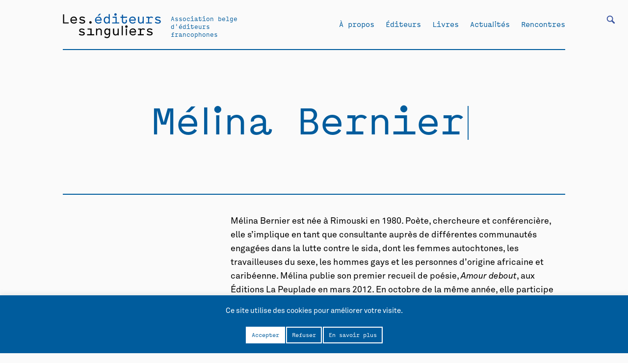

--- FILE ---
content_type: text/html; charset=UTF-8
request_url: https://editeurssinguliers.be/fiche-auteur/melina-bernier/
body_size: 60033
content:
<!DOCTYPE html>
<html dir="ltr" lang="fr-FR" prefix="og: https://ogp.me/ns#" class="no-js">
<head>
	
	<meta charset="UTF-8" />
	<meta name="viewport" content="width=device-width, initial-scale=1, maximum-scale=1, user-scalable=0">
	
	<link href="https://fonts.googleapis.com/css?family=Roboto:100,300,400&display=swap" rel="stylesheet">
	<link rel="stylesheet" href="https://editeurssinguliers.be/wp-content/themes/editeurssinguliers/css/idangerous.swiper.css">
	<link rel="stylesheet" href="https://editeurssinguliers.be/wp-content/themes/editeurssinguliers/css/tabs.css">
	<link rel="stylesheet" href="https://editeurssinguliers.be/wp-content/themes/editeurssinguliers/css/main.css">
	<link rel="profile" href="https://gmpg.org/xfn/11" />

	<script type="text/javascript" src="https://editeurssinguliers.be/wp-content/themes/editeurssinguliers/js/jquery-3.4.1.min.js"></script>
	<script type="text/javascript" src="https://editeurssinguliers.be/wp-content/themes/editeurssinguliers/js/idangerous.swiper.js"></script>
	<script type="text/javascript" src="https://editeurssinguliers.be/wp-content/themes/editeurssinguliers/js/typed.js"></script>
	<script type="text/javascript" src="https://editeurssinguliers.be/wp-content/themes/editeurssinguliers/js/scrollreveal.min.js"></script>
	<script type="text/javascript" src="https://editeurssinguliers.be/wp-content/themes/editeurssinguliers/js/sticky.js"></script>
	<script type="text/javascript" src="https://editeurssinguliers.be/wp-content/themes/editeurssinguliers/js/jquery.organicTabs.js"></script>
	<script type="text/javascript" src="https://editeurssinguliers.be/wp-content/themes/editeurssinguliers/js/functions.js"></script>

	<!--GOOGLE ANALYTICS-->	
	
	<script>(function(html){html.className = html.className.replace(/\bno-js\b/,'js')})(document.documentElement);</script>
<title>Mélina Bernier - Les éditeurs singuliers</title>
	<style>img:is([sizes="auto" i], [sizes^="auto," i]) { contain-intrinsic-size: 3000px 1500px }</style>
	
		<!-- All in One SEO 4.7.6 - aioseo.com -->
	<meta name="description" content="Mélina Bernier est née à Rimouski en 1980. Poète, chercheure et conférencière, elle s’implique en tant que consultante auprès de différentes communautés engagées dans la lutte contre le sida, dont les femmes autochtones, les travailleuses du sexe, les hommes gays et les personnes d’origine africaine et caribéenne. Mélina publie son premier recueil de poésie, Amour" />
	<meta name="robots" content="max-image-preview:large" />
	<link rel="canonical" href="https://editeurssinguliers.be/fiche-auteur/melina-bernier/" />
	<meta name="generator" content="All in One SEO (AIOSEO) 4.7.6" />
		<meta property="og:locale" content="fr_FR" />
		<meta property="og:site_name" content="Les éditeurs singuliers - Association belge d&#039;éditeurs francophones" />
		<meta property="og:type" content="article" />
		<meta property="og:title" content="Mélina Bernier - Les éditeurs singuliers" />
		<meta property="og:description" content="Mélina Bernier est née à Rimouski en 1980. Poète, chercheure et conférencière, elle s’implique en tant que consultante auprès de différentes communautés engagées dans la lutte contre le sida, dont les femmes autochtones, les travailleuses du sexe, les hommes gays et les personnes d’origine africaine et caribéenne. Mélina publie son premier recueil de poésie, Amour" />
		<meta property="og:url" content="https://editeurssinguliers.be/fiche-auteur/melina-bernier/" />
		<meta property="article:published_time" content="2013-11-21T16:11:51+00:00" />
		<meta property="article:modified_time" content="2020-02-25T16:41:45+00:00" />
		<meta name="twitter:card" content="summary_large_image" />
		<meta name="twitter:title" content="Mélina Bernier - Les éditeurs singuliers" />
		<meta name="twitter:description" content="Mélina Bernier est née à Rimouski en 1980. Poète, chercheure et conférencière, elle s’implique en tant que consultante auprès de différentes communautés engagées dans la lutte contre le sida, dont les femmes autochtones, les travailleuses du sexe, les hommes gays et les personnes d’origine africaine et caribéenne. Mélina publie son premier recueil de poésie, Amour" />
		<script type="application/ld+json" class="aioseo-schema">
			{"@context":"https:\/\/schema.org","@graph":[{"@type":"BreadcrumbList","@id":"https:\/\/editeurssinguliers.be\/fiche-auteur\/melina-bernier\/#breadcrumblist","itemListElement":[{"@type":"ListItem","@id":"https:\/\/editeurssinguliers.be\/#listItem","position":1,"name":"Domicile","item":"https:\/\/editeurssinguliers.be\/","nextItem":{"@type":"ListItem","@id":"https:\/\/editeurssinguliers.be\/fiche-auteur\/melina-bernier\/#listItem","name":"M\u00e9lina Bernier"}},{"@type":"ListItem","@id":"https:\/\/editeurssinguliers.be\/fiche-auteur\/melina-bernier\/#listItem","position":2,"name":"M\u00e9lina Bernier","previousItem":{"@type":"ListItem","@id":"https:\/\/editeurssinguliers.be\/#listItem","name":"Domicile"}}]},{"@type":"Organization","@id":"https:\/\/editeurssinguliers.be\/#organization","name":"Les \u00e9diteurs singuliers","description":"Association belge d'\u00e9diteurs francophones","url":"https:\/\/editeurssinguliers.be\/"},{"@type":"WebPage","@id":"https:\/\/editeurssinguliers.be\/fiche-auteur\/melina-bernier\/#webpage","url":"https:\/\/editeurssinguliers.be\/fiche-auteur\/melina-bernier\/","name":"M\u00e9lina Bernier - Les \u00e9diteurs singuliers","description":"M\u00e9lina Bernier est n\u00e9e \u00e0 Rimouski en 1980. Po\u00e8te, chercheure et conf\u00e9renci\u00e8re, elle s\u2019implique en tant que consultante aupr\u00e8s de diff\u00e9rentes communaut\u00e9s engag\u00e9es dans la lutte contre le sida, dont les femmes autochtones, les travailleuses du sexe, les hommes gays et les personnes d\u2019origine africaine et carib\u00e9enne. M\u00e9lina publie son premier recueil de po\u00e9sie, Amour","inLanguage":"fr-FR","isPartOf":{"@id":"https:\/\/editeurssinguliers.be\/#website"},"breadcrumb":{"@id":"https:\/\/editeurssinguliers.be\/fiche-auteur\/melina-bernier\/#breadcrumblist"},"datePublished":"2013-11-21T17:11:51+01:00","dateModified":"2020-02-25T17:41:45+01:00"},{"@type":"WebSite","@id":"https:\/\/editeurssinguliers.be\/#website","url":"https:\/\/editeurssinguliers.be\/","name":"Les \u00e9diteurs singuliers","description":"Association belge d'\u00e9diteurs francophones","inLanguage":"fr-FR","publisher":{"@id":"https:\/\/editeurssinguliers.be\/#organization"}}]}
		</script>
		<!-- All in One SEO -->

<link rel="alternate" type="application/rss+xml" title="Les éditeurs singuliers &raquo; Flux" href="https://editeurssinguliers.be/feed/" />
<link rel="alternate" type="application/rss+xml" title="Les éditeurs singuliers &raquo; Flux des commentaires" href="https://editeurssinguliers.be/comments/feed/" />
<script type="text/javascript">
/* <![CDATA[ */
window._wpemojiSettings = {"baseUrl":"https:\/\/s.w.org\/images\/core\/emoji\/15.0.3\/72x72\/","ext":".png","svgUrl":"https:\/\/s.w.org\/images\/core\/emoji\/15.0.3\/svg\/","svgExt":".svg","source":{"concatemoji":"https:\/\/editeurssinguliers.be\/wp-includes\/js\/wp-emoji-release.min.js?ver=6.7.4"}};
/*! This file is auto-generated */
!function(i,n){var o,s,e;function c(e){try{var t={supportTests:e,timestamp:(new Date).valueOf()};sessionStorage.setItem(o,JSON.stringify(t))}catch(e){}}function p(e,t,n){e.clearRect(0,0,e.canvas.width,e.canvas.height),e.fillText(t,0,0);var t=new Uint32Array(e.getImageData(0,0,e.canvas.width,e.canvas.height).data),r=(e.clearRect(0,0,e.canvas.width,e.canvas.height),e.fillText(n,0,0),new Uint32Array(e.getImageData(0,0,e.canvas.width,e.canvas.height).data));return t.every(function(e,t){return e===r[t]})}function u(e,t,n){switch(t){case"flag":return n(e,"\ud83c\udff3\ufe0f\u200d\u26a7\ufe0f","\ud83c\udff3\ufe0f\u200b\u26a7\ufe0f")?!1:!n(e,"\ud83c\uddfa\ud83c\uddf3","\ud83c\uddfa\u200b\ud83c\uddf3")&&!n(e,"\ud83c\udff4\udb40\udc67\udb40\udc62\udb40\udc65\udb40\udc6e\udb40\udc67\udb40\udc7f","\ud83c\udff4\u200b\udb40\udc67\u200b\udb40\udc62\u200b\udb40\udc65\u200b\udb40\udc6e\u200b\udb40\udc67\u200b\udb40\udc7f");case"emoji":return!n(e,"\ud83d\udc26\u200d\u2b1b","\ud83d\udc26\u200b\u2b1b")}return!1}function f(e,t,n){var r="undefined"!=typeof WorkerGlobalScope&&self instanceof WorkerGlobalScope?new OffscreenCanvas(300,150):i.createElement("canvas"),a=r.getContext("2d",{willReadFrequently:!0}),o=(a.textBaseline="top",a.font="600 32px Arial",{});return e.forEach(function(e){o[e]=t(a,e,n)}),o}function t(e){var t=i.createElement("script");t.src=e,t.defer=!0,i.head.appendChild(t)}"undefined"!=typeof Promise&&(o="wpEmojiSettingsSupports",s=["flag","emoji"],n.supports={everything:!0,everythingExceptFlag:!0},e=new Promise(function(e){i.addEventListener("DOMContentLoaded",e,{once:!0})}),new Promise(function(t){var n=function(){try{var e=JSON.parse(sessionStorage.getItem(o));if("object"==typeof e&&"number"==typeof e.timestamp&&(new Date).valueOf()<e.timestamp+604800&&"object"==typeof e.supportTests)return e.supportTests}catch(e){}return null}();if(!n){if("undefined"!=typeof Worker&&"undefined"!=typeof OffscreenCanvas&&"undefined"!=typeof URL&&URL.createObjectURL&&"undefined"!=typeof Blob)try{var e="postMessage("+f.toString()+"("+[JSON.stringify(s),u.toString(),p.toString()].join(",")+"));",r=new Blob([e],{type:"text/javascript"}),a=new Worker(URL.createObjectURL(r),{name:"wpTestEmojiSupports"});return void(a.onmessage=function(e){c(n=e.data),a.terminate(),t(n)})}catch(e){}c(n=f(s,u,p))}t(n)}).then(function(e){for(var t in e)n.supports[t]=e[t],n.supports.everything=n.supports.everything&&n.supports[t],"flag"!==t&&(n.supports.everythingExceptFlag=n.supports.everythingExceptFlag&&n.supports[t]);n.supports.everythingExceptFlag=n.supports.everythingExceptFlag&&!n.supports.flag,n.DOMReady=!1,n.readyCallback=function(){n.DOMReady=!0}}).then(function(){return e}).then(function(){var e;n.supports.everything||(n.readyCallback(),(e=n.source||{}).concatemoji?t(e.concatemoji):e.wpemoji&&e.twemoji&&(t(e.twemoji),t(e.wpemoji)))}))}((window,document),window._wpemojiSettings);
/* ]]> */
</script>
<style id='wp-emoji-styles-inline-css' type='text/css'>

	img.wp-smiley, img.emoji {
		display: inline !important;
		border: none !important;
		box-shadow: none !important;
		height: 1em !important;
		width: 1em !important;
		margin: 0 0.07em !important;
		vertical-align: -0.1em !important;
		background: none !important;
		padding: 0 !important;
	}
</style>
<link rel='stylesheet' id='wp-block-library-css' href='https://editeurssinguliers.be/wp-includes/css/dist/block-library/style.min.css?ver=6.7.4' type='text/css' media='all' />
<style id='wp-block-library-theme-inline-css' type='text/css'>
.wp-block-audio :where(figcaption){color:#555;font-size:13px;text-align:center}.is-dark-theme .wp-block-audio :where(figcaption){color:#ffffffa6}.wp-block-audio{margin:0 0 1em}.wp-block-code{border:1px solid #ccc;border-radius:4px;font-family:Menlo,Consolas,monaco,monospace;padding:.8em 1em}.wp-block-embed :where(figcaption){color:#555;font-size:13px;text-align:center}.is-dark-theme .wp-block-embed :where(figcaption){color:#ffffffa6}.wp-block-embed{margin:0 0 1em}.blocks-gallery-caption{color:#555;font-size:13px;text-align:center}.is-dark-theme .blocks-gallery-caption{color:#ffffffa6}:root :where(.wp-block-image figcaption){color:#555;font-size:13px;text-align:center}.is-dark-theme :root :where(.wp-block-image figcaption){color:#ffffffa6}.wp-block-image{margin:0 0 1em}.wp-block-pullquote{border-bottom:4px solid;border-top:4px solid;color:currentColor;margin-bottom:1.75em}.wp-block-pullquote cite,.wp-block-pullquote footer,.wp-block-pullquote__citation{color:currentColor;font-size:.8125em;font-style:normal;text-transform:uppercase}.wp-block-quote{border-left:.25em solid;margin:0 0 1.75em;padding-left:1em}.wp-block-quote cite,.wp-block-quote footer{color:currentColor;font-size:.8125em;font-style:normal;position:relative}.wp-block-quote:where(.has-text-align-right){border-left:none;border-right:.25em solid;padding-left:0;padding-right:1em}.wp-block-quote:where(.has-text-align-center){border:none;padding-left:0}.wp-block-quote.is-large,.wp-block-quote.is-style-large,.wp-block-quote:where(.is-style-plain){border:none}.wp-block-search .wp-block-search__label{font-weight:700}.wp-block-search__button{border:1px solid #ccc;padding:.375em .625em}:where(.wp-block-group.has-background){padding:1.25em 2.375em}.wp-block-separator.has-css-opacity{opacity:.4}.wp-block-separator{border:none;border-bottom:2px solid;margin-left:auto;margin-right:auto}.wp-block-separator.has-alpha-channel-opacity{opacity:1}.wp-block-separator:not(.is-style-wide):not(.is-style-dots){width:100px}.wp-block-separator.has-background:not(.is-style-dots){border-bottom:none;height:1px}.wp-block-separator.has-background:not(.is-style-wide):not(.is-style-dots){height:2px}.wp-block-table{margin:0 0 1em}.wp-block-table td,.wp-block-table th{word-break:normal}.wp-block-table :where(figcaption){color:#555;font-size:13px;text-align:center}.is-dark-theme .wp-block-table :where(figcaption){color:#ffffffa6}.wp-block-video :where(figcaption){color:#555;font-size:13px;text-align:center}.is-dark-theme .wp-block-video :where(figcaption){color:#ffffffa6}.wp-block-video{margin:0 0 1em}:root :where(.wp-block-template-part.has-background){margin-bottom:0;margin-top:0;padding:1.25em 2.375em}
</style>
<link rel='stylesheet' id='a-z-listing-block-css' href='https://editeurssinguliers.be/wp-content/plugins/a-z-listing/css/a-z-listing-default.css?ver=4.3.1' type='text/css' media='all' />
<style id='classic-theme-styles-inline-css' type='text/css'>
/*! This file is auto-generated */
.wp-block-button__link{color:#fff;background-color:#32373c;border-radius:9999px;box-shadow:none;text-decoration:none;padding:calc(.667em + 2px) calc(1.333em + 2px);font-size:1.125em}.wp-block-file__button{background:#32373c;color:#fff;text-decoration:none}
</style>
<style id='global-styles-inline-css' type='text/css'>
:root{--wp--preset--aspect-ratio--square: 1;--wp--preset--aspect-ratio--4-3: 4/3;--wp--preset--aspect-ratio--3-4: 3/4;--wp--preset--aspect-ratio--3-2: 3/2;--wp--preset--aspect-ratio--2-3: 2/3;--wp--preset--aspect-ratio--16-9: 16/9;--wp--preset--aspect-ratio--9-16: 9/16;--wp--preset--color--black: #000000;--wp--preset--color--cyan-bluish-gray: #abb8c3;--wp--preset--color--white: #fff;--wp--preset--color--pale-pink: #f78da7;--wp--preset--color--vivid-red: #cf2e2e;--wp--preset--color--luminous-vivid-orange: #ff6900;--wp--preset--color--luminous-vivid-amber: #fcb900;--wp--preset--color--light-green-cyan: #7bdcb5;--wp--preset--color--vivid-green-cyan: #00d084;--wp--preset--color--pale-cyan-blue: #8ed1fc;--wp--preset--color--vivid-cyan-blue: #0693e3;--wp--preset--color--vivid-purple: #9b51e0;--wp--preset--color--dark-gray: #1a1a1a;--wp--preset--color--medium-gray: #686868;--wp--preset--color--light-gray: #e5e5e5;--wp--preset--color--blue-gray: #4d545c;--wp--preset--color--bright-blue: #007acc;--wp--preset--color--light-blue: #9adffd;--wp--preset--color--dark-brown: #402b30;--wp--preset--color--medium-brown: #774e24;--wp--preset--color--dark-red: #640c1f;--wp--preset--color--bright-red: #ff675f;--wp--preset--color--yellow: #ffef8e;--wp--preset--gradient--vivid-cyan-blue-to-vivid-purple: linear-gradient(135deg,rgba(6,147,227,1) 0%,rgb(155,81,224) 100%);--wp--preset--gradient--light-green-cyan-to-vivid-green-cyan: linear-gradient(135deg,rgb(122,220,180) 0%,rgb(0,208,130) 100%);--wp--preset--gradient--luminous-vivid-amber-to-luminous-vivid-orange: linear-gradient(135deg,rgba(252,185,0,1) 0%,rgba(255,105,0,1) 100%);--wp--preset--gradient--luminous-vivid-orange-to-vivid-red: linear-gradient(135deg,rgba(255,105,0,1) 0%,rgb(207,46,46) 100%);--wp--preset--gradient--very-light-gray-to-cyan-bluish-gray: linear-gradient(135deg,rgb(238,238,238) 0%,rgb(169,184,195) 100%);--wp--preset--gradient--cool-to-warm-spectrum: linear-gradient(135deg,rgb(74,234,220) 0%,rgb(151,120,209) 20%,rgb(207,42,186) 40%,rgb(238,44,130) 60%,rgb(251,105,98) 80%,rgb(254,248,76) 100%);--wp--preset--gradient--blush-light-purple: linear-gradient(135deg,rgb(255,206,236) 0%,rgb(152,150,240) 100%);--wp--preset--gradient--blush-bordeaux: linear-gradient(135deg,rgb(254,205,165) 0%,rgb(254,45,45) 50%,rgb(107,0,62) 100%);--wp--preset--gradient--luminous-dusk: linear-gradient(135deg,rgb(255,203,112) 0%,rgb(199,81,192) 50%,rgb(65,88,208) 100%);--wp--preset--gradient--pale-ocean: linear-gradient(135deg,rgb(255,245,203) 0%,rgb(182,227,212) 50%,rgb(51,167,181) 100%);--wp--preset--gradient--electric-grass: linear-gradient(135deg,rgb(202,248,128) 0%,rgb(113,206,126) 100%);--wp--preset--gradient--midnight: linear-gradient(135deg,rgb(2,3,129) 0%,rgb(40,116,252) 100%);--wp--preset--font-size--small: 13px;--wp--preset--font-size--medium: 20px;--wp--preset--font-size--large: 36px;--wp--preset--font-size--x-large: 42px;--wp--preset--spacing--20: 0.44rem;--wp--preset--spacing--30: 0.67rem;--wp--preset--spacing--40: 1rem;--wp--preset--spacing--50: 1.5rem;--wp--preset--spacing--60: 2.25rem;--wp--preset--spacing--70: 3.38rem;--wp--preset--spacing--80: 5.06rem;--wp--preset--shadow--natural: 6px 6px 9px rgba(0, 0, 0, 0.2);--wp--preset--shadow--deep: 12px 12px 50px rgba(0, 0, 0, 0.4);--wp--preset--shadow--sharp: 6px 6px 0px rgba(0, 0, 0, 0.2);--wp--preset--shadow--outlined: 6px 6px 0px -3px rgba(255, 255, 255, 1), 6px 6px rgba(0, 0, 0, 1);--wp--preset--shadow--crisp: 6px 6px 0px rgba(0, 0, 0, 1);}:where(.is-layout-flex){gap: 0.5em;}:where(.is-layout-grid){gap: 0.5em;}body .is-layout-flex{display: flex;}.is-layout-flex{flex-wrap: wrap;align-items: center;}.is-layout-flex > :is(*, div){margin: 0;}body .is-layout-grid{display: grid;}.is-layout-grid > :is(*, div){margin: 0;}:where(.wp-block-columns.is-layout-flex){gap: 2em;}:where(.wp-block-columns.is-layout-grid){gap: 2em;}:where(.wp-block-post-template.is-layout-flex){gap: 1.25em;}:where(.wp-block-post-template.is-layout-grid){gap: 1.25em;}.has-black-color{color: var(--wp--preset--color--black) !important;}.has-cyan-bluish-gray-color{color: var(--wp--preset--color--cyan-bluish-gray) !important;}.has-white-color{color: var(--wp--preset--color--white) !important;}.has-pale-pink-color{color: var(--wp--preset--color--pale-pink) !important;}.has-vivid-red-color{color: var(--wp--preset--color--vivid-red) !important;}.has-luminous-vivid-orange-color{color: var(--wp--preset--color--luminous-vivid-orange) !important;}.has-luminous-vivid-amber-color{color: var(--wp--preset--color--luminous-vivid-amber) !important;}.has-light-green-cyan-color{color: var(--wp--preset--color--light-green-cyan) !important;}.has-vivid-green-cyan-color{color: var(--wp--preset--color--vivid-green-cyan) !important;}.has-pale-cyan-blue-color{color: var(--wp--preset--color--pale-cyan-blue) !important;}.has-vivid-cyan-blue-color{color: var(--wp--preset--color--vivid-cyan-blue) !important;}.has-vivid-purple-color{color: var(--wp--preset--color--vivid-purple) !important;}.has-black-background-color{background-color: var(--wp--preset--color--black) !important;}.has-cyan-bluish-gray-background-color{background-color: var(--wp--preset--color--cyan-bluish-gray) !important;}.has-white-background-color{background-color: var(--wp--preset--color--white) !important;}.has-pale-pink-background-color{background-color: var(--wp--preset--color--pale-pink) !important;}.has-vivid-red-background-color{background-color: var(--wp--preset--color--vivid-red) !important;}.has-luminous-vivid-orange-background-color{background-color: var(--wp--preset--color--luminous-vivid-orange) !important;}.has-luminous-vivid-amber-background-color{background-color: var(--wp--preset--color--luminous-vivid-amber) !important;}.has-light-green-cyan-background-color{background-color: var(--wp--preset--color--light-green-cyan) !important;}.has-vivid-green-cyan-background-color{background-color: var(--wp--preset--color--vivid-green-cyan) !important;}.has-pale-cyan-blue-background-color{background-color: var(--wp--preset--color--pale-cyan-blue) !important;}.has-vivid-cyan-blue-background-color{background-color: var(--wp--preset--color--vivid-cyan-blue) !important;}.has-vivid-purple-background-color{background-color: var(--wp--preset--color--vivid-purple) !important;}.has-black-border-color{border-color: var(--wp--preset--color--black) !important;}.has-cyan-bluish-gray-border-color{border-color: var(--wp--preset--color--cyan-bluish-gray) !important;}.has-white-border-color{border-color: var(--wp--preset--color--white) !important;}.has-pale-pink-border-color{border-color: var(--wp--preset--color--pale-pink) !important;}.has-vivid-red-border-color{border-color: var(--wp--preset--color--vivid-red) !important;}.has-luminous-vivid-orange-border-color{border-color: var(--wp--preset--color--luminous-vivid-orange) !important;}.has-luminous-vivid-amber-border-color{border-color: var(--wp--preset--color--luminous-vivid-amber) !important;}.has-light-green-cyan-border-color{border-color: var(--wp--preset--color--light-green-cyan) !important;}.has-vivid-green-cyan-border-color{border-color: var(--wp--preset--color--vivid-green-cyan) !important;}.has-pale-cyan-blue-border-color{border-color: var(--wp--preset--color--pale-cyan-blue) !important;}.has-vivid-cyan-blue-border-color{border-color: var(--wp--preset--color--vivid-cyan-blue) !important;}.has-vivid-purple-border-color{border-color: var(--wp--preset--color--vivid-purple) !important;}.has-vivid-cyan-blue-to-vivid-purple-gradient-background{background: var(--wp--preset--gradient--vivid-cyan-blue-to-vivid-purple) !important;}.has-light-green-cyan-to-vivid-green-cyan-gradient-background{background: var(--wp--preset--gradient--light-green-cyan-to-vivid-green-cyan) !important;}.has-luminous-vivid-amber-to-luminous-vivid-orange-gradient-background{background: var(--wp--preset--gradient--luminous-vivid-amber-to-luminous-vivid-orange) !important;}.has-luminous-vivid-orange-to-vivid-red-gradient-background{background: var(--wp--preset--gradient--luminous-vivid-orange-to-vivid-red) !important;}.has-very-light-gray-to-cyan-bluish-gray-gradient-background{background: var(--wp--preset--gradient--very-light-gray-to-cyan-bluish-gray) !important;}.has-cool-to-warm-spectrum-gradient-background{background: var(--wp--preset--gradient--cool-to-warm-spectrum) !important;}.has-blush-light-purple-gradient-background{background: var(--wp--preset--gradient--blush-light-purple) !important;}.has-blush-bordeaux-gradient-background{background: var(--wp--preset--gradient--blush-bordeaux) !important;}.has-luminous-dusk-gradient-background{background: var(--wp--preset--gradient--luminous-dusk) !important;}.has-pale-ocean-gradient-background{background: var(--wp--preset--gradient--pale-ocean) !important;}.has-electric-grass-gradient-background{background: var(--wp--preset--gradient--electric-grass) !important;}.has-midnight-gradient-background{background: var(--wp--preset--gradient--midnight) !important;}.has-small-font-size{font-size: var(--wp--preset--font-size--small) !important;}.has-medium-font-size{font-size: var(--wp--preset--font-size--medium) !important;}.has-large-font-size{font-size: var(--wp--preset--font-size--large) !important;}.has-x-large-font-size{font-size: var(--wp--preset--font-size--x-large) !important;}
:where(.wp-block-post-template.is-layout-flex){gap: 1.25em;}:where(.wp-block-post-template.is-layout-grid){gap: 1.25em;}
:where(.wp-block-columns.is-layout-flex){gap: 2em;}:where(.wp-block-columns.is-layout-grid){gap: 2em;}
:root :where(.wp-block-pullquote){font-size: 1.5em;line-height: 1.6;}
</style>
<link rel='stylesheet' id='cookie-law-info-css' href='https://editeurssinguliers.be/wp-content/plugins/cookie-law-info/legacy/public/css/cookie-law-info-public.css?ver=3.2.8' type='text/css' media='all' />
<link rel='stylesheet' id='cookie-law-info-gdpr-css' href='https://editeurssinguliers.be/wp-content/plugins/cookie-law-info/legacy/public/css/cookie-law-info-gdpr.css?ver=3.2.8' type='text/css' media='all' />
<link rel='stylesheet' id='searchandfilter-css' href='https://editeurssinguliers.be/wp-content/plugins/search-filter/style.css?ver=1' type='text/css' media='all' />
<link rel='stylesheet' id='dashicons-css' href='https://editeurssinguliers.be/wp-includes/css/dashicons.min.css?ver=6.7.4' type='text/css' media='all' />
<link rel='stylesheet' id='a-z-listing-css' href='https://editeurssinguliers.be/wp-content/plugins/a-z-listing/css/a-z-listing-default.css?ver=4.3.1' type='text/css' media='all' />
<script type="text/javascript" src="https://editeurssinguliers.be/wp-includes/js/jquery/jquery.min.js?ver=3.7.1" id="jquery-core-js"></script>
<script type="text/javascript" src="https://editeurssinguliers.be/wp-includes/js/jquery/jquery-migrate.min.js?ver=3.4.1" id="jquery-migrate-js"></script>
<script type="text/javascript" id="cookie-law-info-js-extra">
/* <![CDATA[ */
var Cli_Data = {"nn_cookie_ids":[],"cookielist":[],"non_necessary_cookies":[],"ccpaEnabled":"","ccpaRegionBased":"","ccpaBarEnabled":"","strictlyEnabled":["necessary","obligatoire"],"ccpaType":"gdpr","js_blocking":"","custom_integration":"","triggerDomRefresh":"","secure_cookies":""};
var cli_cookiebar_settings = {"animate_speed_hide":"500","animate_speed_show":"500","background":"#FFF","border":"#b1a6a6c2","border_on":"","button_1_button_colour":"#000","button_1_button_hover":"#000000","button_1_link_colour":"#fff","button_1_as_button":"1","button_1_new_win":"","button_2_button_colour":"#333","button_2_button_hover":"#292929","button_2_link_colour":"#444","button_2_as_button":"1","button_2_hidebar":"","button_3_button_colour":"#000","button_3_button_hover":"#000000","button_3_link_colour":"#fff","button_3_as_button":"1","button_3_new_win":"","button_4_button_colour":"#000","button_4_button_hover":"#000000","button_4_link_colour":"#000000","button_4_as_button":"1","button_7_button_colour":"#61a229","button_7_button_hover":"#4e8221","button_7_link_colour":"#fff","button_7_as_button":"1","button_7_new_win":"","font_family":"inherit","header_fix":"","notify_animate_hide":"1","notify_animate_show":"","notify_div_id":"#cookie-law-info-bar","notify_position_horizontal":"right","notify_position_vertical":"bottom","scroll_close":"","scroll_close_reload":"","accept_close_reload":"","reject_close_reload":"","showagain_tab":"","showagain_background":"#fff","showagain_border":"#000","showagain_div_id":"#cookie-law-info-again","showagain_x_position":"100px","text":"#000","show_once_yn":"","show_once":"10000","logging_on":"","as_popup":"","popup_overlay":"1","bar_heading_text":"","cookie_bar_as":"banner","popup_showagain_position":"bottom-right","widget_position":"left"};
var log_object = {"ajax_url":"https:\/\/editeurssinguliers.be\/wp-admin\/admin-ajax.php"};
/* ]]> */
</script>
<script type="text/javascript" src="https://editeurssinguliers.be/wp-content/plugins/cookie-law-info/legacy/public/js/cookie-law-info-public.js?ver=3.2.8" id="cookie-law-info-js"></script>
<link rel="https://api.w.org/" href="https://editeurssinguliers.be/wp-json/" /><link rel="EditURI" type="application/rsd+xml" title="RSD" href="https://editeurssinguliers.be/xmlrpc.php?rsd" />
<meta name="generator" content="WordPress 6.7.4" />
<link rel='shortlink' href='https://editeurssinguliers.be/?p=4728' />
<link rel="alternate" title="oEmbed (JSON)" type="application/json+oembed" href="https://editeurssinguliers.be/wp-json/oembed/1.0/embed?url=https%3A%2F%2Fediteurssinguliers.be%2Ffiche-auteur%2Fmelina-bernier%2F" />
<link rel="alternate" title="oEmbed (XML)" type="text/xml+oembed" href="https://editeurssinguliers.be/wp-json/oembed/1.0/embed?url=https%3A%2F%2Fediteurssinguliers.be%2Ffiche-auteur%2Fmelina-bernier%2F&#038;format=xml" />

</head>

<body class="fiche-auteur-template-default single single-fiche-auteur postid-4728 wp-embed-responsive no-sidebar">

	<header id="masthead" class="site-header" role="banner">

		<ul class="burger">
			<li class="one"></li>
			<li class="two"></li>
			<li class="three"></li>
		</ul>

		
				<form action="" method="post" class="searchandfilter">
					<div><ul><li><input type="text" name="ofsearch" placeholder="Que cherchez-vous?" value=""></li><li><select  name='ofauteur' id='ofauteur' class='postform'>
	<option value='0' selected='selected'>Auteurs</option>
	<option class="level-0" value="2496">*Démoniak</option>
	<option class="level-0" value="5171">10eme ARTE</option>
	<option class="level-0" value="3997">4 QIB</option>
	<option class="level-0" value="3998">4 QTP</option>
	<option class="level-0" value="4757">4 REO</option>
	<option class="level-0" value="4976">4 TEM</option>
	<option class="level-0" value="4817">A. Laila</option>
	<option class="level-0" value="5147">A.C. Nunes</option>
	<option class="level-0" value="1024">Abdallah Zrika</option>
	<option class="level-0" value="1016">Abdelfattah Kilito</option>
	<option class="level-0" value="1022">Abdellah Taïa</option>
	<option class="level-0" value="1018">Abdellatif Laâbi</option>
	<option class="level-0" value="1012">Abdelmounem Chentouf</option>
	<option class="level-0" value="1293">Abraham Franssen</option>
	<option class="level-0" value="2221">Achille Chavée</option>
	<option class="level-0" value="5407">Acoyani Guzmán</option>
	<option class="level-0" value="4440">Ada Mondès</option>
	<option class="level-0" value="2893">Adélaïde de Caters</option>
	<option class="level-0" value="4441">Adèle Bossard-Giannesini</option>
	<option class="level-0" value="4955">Adèle Guillaume</option>
	<option class="level-0" value="1812">Admiral Mahić</option>
	<option class="level-0" value="975">Adnen Jdey</option>
	<option class="level-0" value="500">Adnen Jdey (dir.)</option>
	<option class="level-0" value="2132">Adolphe Nysenholc</option>
	<option class="level-0" value="2484">Adolpho Avril</option>
	<option class="level-0" value="4680">Adouane Larbi</option>
	<option class="level-0" value="4783">Adrian Thomas</option>
	<option class="level-0" value="2776">Adrien Dax</option>
	<option class="level-0" value="2185">Adrien de Gerlache de Gomery</option>
	<option class="level-0" value="4500">Adrien Genoudet</option>
	<option class="level-0" value="1037">Adrien Grimmeau</option>
	<option class="level-0" value="4503">Adrien Herda</option>
	<option class="level-0" value="5198">Adrien Lucca</option>
	<option class="level-0" value="4515">Adrien Roselaer</option>
	<option class="level-0" value="963">Adrien Salmieri</option>
	<option class="level-0" value="2239">Adrien Zawadi</option>
	<option class="level-0" value="5110">Adrienne Dizier</option>
	<option class="level-0" value="4316">Agatha Storme</option>
	<option class="level-0" value="5127">Agathe Dumont</option>
	<option class="level-0" value="4869">Agathe Gosse</option>
	<option class="level-0" value="184">Agnès Bouttée</option>
	<option class="level-0" value="3368">Agnès Debizet</option>
	<option class="level-0" value="4593">Agnès Domergue</option>
	<option class="level-0" value="313">Agnès Dumont</option>
	<option class="level-0" value="3048">Agnès Geoffray</option>
	<option class="level-0" value="175">Agnès Henrard</option>
	<option class="level-0" value="1524">Agnes Laroche</option>
	<option class="level-0" value="2000">Agnès Noël</option>
	<option class="level-0" value="3988">Agnès Sautois</option>
	<option class="level-0" value="1334">Agnès Yobrégat</option>
	<option class="level-0" value="5545">Agustina Peluffo</option>
	<option class="level-0" value="1280">Ahmed Ahkim</option>
	<option class="level-0" value="3421">Ahmed Bensaada</option>
	<option class="level-0" value="2860">Ahmed Medhoune</option>
	<option class="level-0" value="1847">Aki Roukas</option>
	<option class="level-0" value="3596">Alain Adriaens</option>
	<option class="level-0" value="715">Alain Anciaux</option>
	<option class="level-0" value="5062">Alain Andreucci</option>
	<option class="level-0" value="2144">Alain Berenboom</option>
	<option class="level-0" value="4070">Alain Bergala</option>
	<option class="level-0" value="2954">Alain Bertrand</option>
	<option class="level-0" value="3820">Alain Boillat</option>
	<option class="level-0" value="2648">Alain Borer</option>
	<option class="level-0" value="1448">Alain Bosquet de Thoran</option>
	<option class="level-0" value="1773">Alain Boudet</option>
	<option class="level-0" value="1441">Alain Cofino Gomez</option>
	<option class="level-0" value="3683">Alain Damasio</option>
	<option class="level-0" value="1367">Alain Dantinne</option>
	<option class="level-0" value="350">Alain Dartevelle</option>
	<option class="level-0" value="4586">Alain De Deyn</option>
	<option class="level-0" value="4717">Alain De Keghel</option>
	<option class="level-0" value="4550">Alain Debaisieux</option>
	<option class="level-0" value="5497">Alain Delbrassine</option>
	<option class="level-0" value="490">Alain Doucet</option>
	<option class="level-0" value="5551">Alain Dubois</option>
	<option class="level-0" value="3145">Alain D’Hooghe</option>
	<option class="level-0" value="5498">Alain Faure</option>
	<option class="level-0" value="1775">Alain Germoz</option>
	<option class="level-0" value="3635">Alain Gernoz</option>
	<option class="level-0" value="3064">Alain Géronnez</option>
	<option class="level-0" value="3987">Alain Guillaume</option>
	<option class="level-0" value="3532">Alain Helissen</option>
	<option class="level-0" value="4706">Alain Hubrecht</option>
	<option class="level-0" value="3556">Alain Jugnon</option>
	<option class="level-0" value="5247">Alain Magerotte</option>
	<option class="level-0" value="5706">Alain Marichal</option>
	<option class="level-0" value="5448">Alain Munoz</option>
	<option class="level-0" value="5166">Alain Narinx</option>
	<option class="level-0" value="1419">Alain Périchon</option>
	<option class="level-0" value="2997">Alain Pessin</option>
	<option class="level-0" value="2354">Alain Suied</option>
	<option class="level-0" value="5093">Alain Van Crugten</option>
	<option class="level-0" value="5650">Alain Zenner</option>
	<option class="level-0" value="402">Alan Davies</option>
	<option class="level-0" value="2977">Alan Speller</option>
	<option class="level-0" value="2065">Albane Gellé</option>
	<option class="level-0" value="451">Albert Algoud</option>
	<option class="level-0" value="2198">Albert Ayguesparse</option>
	<option class="level-0" value="3046">Albert Baronian</option>
	<option class="level-0" value="2173">Albert t&rsquo;Serstevens</option>
	<option class="level-0" value="3040">Aldo G. Turin</option>
	<option class="level-0" value="2975">Aldo Guillaume Turin</option>
	<option class="level-0" value="1231">Alec Longstreth</option>
	<option class="level-0" value="3241">Alejandro Jodorowsky</option>
	<option class="level-0" value="5470">Alessandra Carati</option>
	<option class="level-0" value="4117">Alex Baladi</option>
	<option class="level-0" value="557">Alex Barbier</option>
	<option class="level-0" value="4789">Alex Pasquier</option>
	<option class="level-0" value="5627">Alexandra Anosova</option>
	<option class="level-0" value="931">Alexandra Fixmer</option>
	<option class="level-0" value="5236">Alexandra Mathelot</option>
	<option class="level-0" value="3223">Alexandra Midal</option>
	<option class="level-0" value="4752">Alexandra Shahrezaie</option>
	<option class="level-0" value="3102">Alexandre Blok</option>
	<option class="level-0" value="5367">Alexandre Castant</option>
	<option class="level-0" value="3441">Alexandre Christiaens</option>
	<option class="level-0" value="2398">Alexandre Czapla</option>
	<option class="level-0" value="1236">Alexandre de Moté</option>
	<option class="level-0" value="2802">Alexandre Gefen</option>
	<option class="level-0" value="2989">Alexandre Kojève</option>
	<option class="level-0" value="2573">Alexandre Laferrière</option>
	<option class="level-0" value="5297">Alexandre Lavallée</option>
	<option class="level-0" value="5699">Alexandre Lollo</option>
	<option class="level-0" value="3849">Alexandre Millon</option>
	<option class="level-0" value="753">Alexandre Valassidis</option>
	<option class="level-0" value="2512">Alexandre Wajnberg</option>
	<option class="level-0" value="4239">Alexia Hendrick</option>
	<option class="level-0" value="5098">Alexis Alvarez</option>
	<option class="level-0" value="5379">Alexis Bernaut</option>
	<option class="level-0" value="1519">Alexis Curvers</option>
	<option class="level-0" value="1301">Alexis Deswaef</option>
	<option class="level-0" value="4025">Alexis Gicart</option>
	<option class="level-0" value="4536">Alexis Lévrier</option>
	<option class="level-0" value="1345">Alexis Lussier</option>
	<option class="level-0" value="4725">Alexis Thambwe-Mwamba</option>
	<option class="level-0" value="5629">Alfredo Capurso</option>
	<option class="level-0" value="4791">Alfredo Diaz Perez</option>
	<option class="level-0" value="3352">Alfredo Silva Estrada</option>
	<option class="level-0" value="1372">Ali Podrimja</option>
	<option class="level-0" value="3542">Alice Antigone Germain</option>
	<option class="level-0" value="1895">Alice Lorenzi</option>
	<option class="level-0" value="5466">Alice Oswald</option>
	<option class="level-0" value="2381">Alicja Pochylczuk</option>
	<option class="level-0" value="1060">Aliénor Debrocq</option>
	<option class="level-0" value="2629">Aliette Griz</option>
	<option class="level-0" value="5228">Aline Bonnier</option>
	<option class="level-0" value="5553">Aline Tawk</option>
	<option class="level-0" value="4808">Aliocha Wald Lasowski</option>
	<option class="level-0" value="4027">Alix Sacré</option>
	<option class="level-0" value="4474">Alizée Montois</option>
	<option class="level-0" value="1011">Allal Bourqia</option>
	<option class="level-0" value="535">Allan Kaprow</option>
	<option class="level-0" value="1809">Alma Lazarevska</option>
	<option class="level-0" value="1366">Aloïs Christ</option>
	<option class="level-0" value="2372">Alvaro De Campos</option>
	<option class="level-0" value="2984">Alvaro Uribe</option>
	<option class="level-0" value="2497">Amanda Vähämäki</option>
	<option class="level-0" value="3401">Amandine Boucher</option>
	<option class="level-0" value="5430">Amandine Henaff</option>
	<option class="level-0" value="3879">Amandine Lauro</option>
	<option class="level-0" value="5716">Amandine Scheers</option>
	<option class="level-0" value="706">Amathéü&amp;Ganz</option>
	<option class="level-0" value="5251">Amelia Litcheva</option>
	<option class="level-0" value="3941">Amélie Chabrier</option>
	<option class="level-0" value="5636">Amélie Lucas-Gary</option>
	<option class="level-0" value="67">Amélie Nothomb</option>
	<option class="level-0" value="5288">Amiamies</option>
	<option class="level-0" value="3427">Amir Or</option>
	<option class="level-0" value="5327">Ana B. Alvarez Sanchez</option>
	<option class="level-0" value="2384">Ana Maria Del Re</option>
	<option class="level-0" value="3242">Anatole Atlas</option>
	<option class="level-0" value="2773">Anatole Jakovsky</option>
	<option class="level-0" value="2131">André Baillon</option>
	<option class="level-0" value="2652">André Balthazar</option>
	<option class="level-0" value="3245">André Beem</option>
	<option class="level-0" value="1581">André Blavier</option>
	<option class="level-0" value="4274">André Chabot</option>
	<option class="level-0" value="3687">André Clette</option>
	<option class="level-0" value="1497">André Debaar</option>
	<option class="level-0" value="4945">André Dheyve</option>
	<option class="level-0" value="912">André Doms</option>
	<option class="level-0" value="2924">André Ducret</option>
	<option class="level-0" value="2777">André François</option>
	<option class="level-0" value="3161">André Goldberg</option>
	<option class="level-0" value="4857">André Hankar</option>
	<option class="level-0" value="599">André Heymans</option>
	<option class="level-0" value="1447">André Janssens</option>
	<option class="level-0" value="3196">André Jasinski</option>
	<option class="level-0" value="3797">André Lalieux</option>
	<option class="level-0" value="2030">André Linard</option>
	<option class="level-0" value="2654">André Martel</option>
	<option class="level-0" value="1834">André Miguel</option>
	<option class="level-0" value="4897">André Philippart</option>
	<option class="level-0" value="1845">André Rochedy</option>
	<option class="level-0" value="295">André Romus</option>
	<option class="level-0" value="2580">André Sarcq</option>
	<option class="level-0" value="913">André Schmitz</option>
	<option class="level-0" value="2255">André Sempoux</option>
	<option class="level-0" value="1548">André Stas</option>
	<option class="level-0" value="1397">André Vanrie</option>
	<option class="level-0" value="4852">André Willequet</option>
	<option class="level-0" value="609">André-Joseph Dubois</option>
	<option class="level-0" value="936">André-Marcel Adamek</option>
	<option class="level-0" value="546">Andrea Cavazzini</option>
	<option class="level-0" value="2461">Andréa Inglese</option>
	<option class="level-0" value="2863">Andrea Rea</option>
	<option class="level-0" value="1360">Andrée Sodenkamp</option>
	<option class="level-0" value="3056">Andrés Sánchez Robayna</option>
	<option class="level-0" value="2701">Andrzej Swietochwski</option>
	<option class="level-0" value="727">Andy Fierens</option>
	<option class="level-0" value="4553">Angel Vergara</option>
	<option class="level-0" value="1352">Angela Davis</option>
	<option class="level-0" value="3482">Ángeles Muñoz</option>
	<option class="level-0" value="5668">Angélique Burnotte</option>
	<option class="level-0" value="1716">Ania Lemin</option>
	<option class="level-0" value="5724">Anita Conti</option>
	<option class="level-0" value="5262">Anja Erämaja</option>
	<option class="level-0" value="5397">Anja Tillberg</option>
	<option class="level-0" value="2488">Anke Feuchtenberger</option>
	<option class="level-0" value="3140">Ann Veronica Janssens</option>
	<option class="level-0" value="875">Anna de Sandre</option>
	<option class="level-0" value="5411">Anna Safiatou Touré</option>
	<option class="level-0" value="1906">Anna Sailamaa</option>
	<option class="level-0" value="2344">Anna Seghers</option>
	<option class="level-0" value="5445">Annabelle Gormand</option>
	<option class="level-0" value="186">Anne Bonhomme</option>
	<option class="level-0" value="3224">Anne Bony</option>
	<option class="level-0" value="5541">Anne Bouxin</option>
	<option class="level-0" value="2993">Anne Cauquelin</option>
	<option class="level-0" value="4522">Anne Chevalier</option>
	<option class="level-0" value="5603">Anne Citron</option>
	<option class="level-0" value="4466">Anne Crahay</option>
	<option class="level-0" value="4686">Anne De Commines</option>
	<option class="level-0" value="972">Anne De Roo</option>
	<option class="level-0" value="3433">Anne de Staël</option>
	<option class="level-0" value="3705">Anne Deckers</option>
	<option class="level-0" value="217">Anne Demelenne</option>
	<option class="level-0" value="1921">Anne Depiéreux</option>
	<option class="level-0" value="3977">Anne Dujin</option>
	<option class="level-0" value="3424">Anne Duvivier</option>
	<option class="level-0" value="2201">Anne François</option>
	<option class="level-0" value="3363">Anne Grauwels</option>
	<option class="level-0" value="4066">Anne Greuzat</option>
	<option class="level-0" value="3243">Anne Guilbault</option>
	<option class="level-0" value="1717">Anne Herbauts</option>
	<option class="level-0" value="1420">Anne Hustache</option>
	<option class="level-0" value="5516">Anne Kaufman</option>
	<option class="level-0" value="2462">Anne Kawala</option>
	<option class="level-0" value="977">Anne Lefebvre</option>
	<option class="level-0" value="967">Anne Leloup</option>
	<option class="level-0" value="814">Anne Letoré</option>
	<option class="level-0" value="2566">Anne Marbrun</option>
	<option class="level-0" value="4514">Anne Marmasse</option>
	<option class="level-0" value="1253">Anne Morelli</option>
	<option class="level-0" value="3702">Anne Norman</option>
	<option class="level-0" value="381">Anne Penders</option>
	<option class="level-0" value="1068">Anne Préaux</option>
	<option class="level-0" value="2794">Anne Reverseau</option>
	<option class="level-0" value="3869">Anne Rothschild</option>
	<option class="level-0" value="3868">Anne Rotschild</option>
	<option class="level-0" value="3842">Anne Sauvageot</option>
	<option class="level-0" value="2108">Anne Simon</option>
	<option class="level-0" value="2786">Anne Staquet</option>
	<option class="level-0" value="5254">Anne Sylvain</option>
	<option class="level-0" value="1173">Anne van Maele</option>
	<option class="level-0" value="1356">Anne Versailles</option>
	<option class="level-0" value="714">Anne Waldman</option>
	<option class="level-0" value="5064">Anne Wolfers</option>
	<option class="level-0" value="4879">Anne-Catherine Deroux</option>
	<option class="level-0" value="1423">Anne-Charlotte Nizery</option>
	<option class="level-0" value="2868">Anne-Claire Orban</option>
	<option class="level-0" value="2952">Anne-Françoise Penders</option>
	<option class="level-0" value="5693">Anne-Françoise Schmitz</option>
	<option class="level-0" value="861">Anne-Frédérique Rochat</option>
	<option class="level-0" value="2066">Anne-Hélène Dubray</option>
	<option class="level-0" value="2931">Anne-Laure Chamboissier</option>
	<option class="level-0" value="1869">Anne-Lise Blanchard</option>
	<option class="level-0" value="1111">Anne-Lise Quesnel</option>
	<option class="level-0" value="1883">Anne-Marie Beeckman</option>
	<option class="level-0" value="177">Anne-Marie Derèse</option>
	<option class="level-0" value="1452">Anne-Marie La Fère</option>
	<option class="level-0" value="4950">Anne-Marie Luyckx</option>
	<option class="level-0" value="2076">Anne-Marie Storm</option>
	<option class="level-0" value="1287">Anne-Marielle Wilwerth</option>
	<option class="level-0" value="3584">Anne-Michèle Hamesse</option>
	<option class="level-0" value="4747">Anne-Sophie Lancelin</option>
	<option class="level-0" value="5674">Anne-Sophie Tirmarche</option>
	<option class="level-0" value="1705">Annemarie Schwarzenbach</option>
	<option class="level-0" value="1269">Annick Bonnefond</option>
	<option class="level-0" value="1722">Annick Ghijzelings</option>
	<option class="level-0" value="4283">Annick Piron</option>
	<option class="level-0" value="759">Annick Stevenson</option>
	<option class="level-0" value="4896">Annick Van Damme</option>
	<option class="level-0" value="3794">Annick Walachniewicz</option>
	<option class="level-0" value="2876">Annie Combes</option>
	<option class="level-0" value="1274">Annie Gaukema</option>
	<option class="level-0" value="2568">Annie Gauthier</option>
	<option class="level-0" value="2974">Annie Le Brun</option>
	<option class="level-0" value="3750">Annie Perec Moser</option>
	<option class="level-0" value="1067">Annie Préaux</option>
	<option class="level-0" value="1126">Annie Rak</option>
	<option class="level-0" value="4197">Annik Leroy</option>
	<option class="level-0" value="3244">Anonyme</option>
	<option class="level-0" value="3803">Anselme Nindorera</option>
	<option class="level-0" value="2856">Anthony Glinoer</option>
	<option class="level-0" value="819">Antoine Boute</option>
	<option class="level-0" value="2836">Antoine Bouvier</option>
	<option class="level-0" value="2244">Antoine Cossé</option>
	<option class="level-0" value="4505">Antoine de Baecque</option>
	<option class="level-0" value="2464">Antoine Dufeu</option>
	<option class="level-0" value="4547">Antoine Fesson</option>
	<option class="level-0" value="3712">Antoine Gosztola</option>
	<option class="level-0" value="5287">Antoine Simon</option>
	<option class="level-0" value="877">Antoine Wauters</option>
	<option class="level-0" value="4125">Anton Kannemeyer</option>
	<option class="level-0" value="728">Antonio Bertoli</option>
	<option class="level-0" value="2650">Antonio Calderara</option>
	<option class="level-0" value="2577">Antonio Moyano</option>
	<option class="level-0" value="1839">Antonio Nobre</option>
	<option class="level-0" value="5732">António Pinto Ribeiro</option>
	<option class="level-0" value="2723">Antonio Prete</option>
	<option class="level-0" value="4601">Antony Fiant</option>
	<option class="level-0" value="4133">Arantxa Álvarez Perez</option>
	<option class="level-0" value="5461">Ari Migigawa</option>
	<option class="level-0" value="717">Ariane Bart</option>
	<option class="level-0" value="696">Ariane Bessette</option>
	<option class="level-0" value="1533">Ariane Coquelet</option>
	<option class="level-0" value="1245">Ariane Denommé</option>
	<option class="level-0" value="2168">Ariane Le Fort</option>
	<option class="level-0" value="5757">Ariane Payen</option>
	<option class="level-0" value="5440">Arianna Simoncini</option>
	<option class="level-0" value="3474">Aristophane</option>
	<option class="level-0" value="3536">Arl</option>
	<option class="level-0" value="1396">Arlette Smolar-Meynart</option>
	<option class="level-0" value="1663">Armand Dupuy</option>
	<option class="level-0" value="617">Armel Job</option>
	<option class="level-0" value="4737">Arnaud Bozzini</option>
	<option class="level-0" value="2027">Arnaud de la Croix</option>
	<option class="level-0" value="2614">Arnaud Delcorte</option>
	<option class="level-0" value="4232">Arnaud Guéguen</option>
	<option class="level-0" value="570">Arnaud Modat</option>
	<option class="level-0" value="4842">Arnaud Talhouarn</option>
	<option class="level-0" value="3836">Arno Calleja</option>
	<option class="level-0" value="4230">Arnold Birori B.</option>
	<option class="level-0" value="5076">Arnoldo Feuer</option>
	<option class="level-0" value="2393">Arrabal</option>
	<option class="level-0" value="2045">Arthur Haulot</option>
	<option class="level-0" value="1858">Arthur Léonard</option>
	<option class="level-0" value="1273">Arthur Praillet</option>
	<option class="level-0" value="868">Arthur Rimbaud</option>
	<option class="level-0" value="2385">Arturo Perez</option>
	<option class="level-0" value="1249">Aseyn</option>
	<option class="level-0" value="1841">Ásik Yoksul Dervis</option>
	<option class="level-0" value="3833">Astrid Chaffringeon</option>
	<option class="level-0" value="3527">Asunción Esteban</option>
	<option class="level-0" value="549">Atak</option>
	<option class="level-0" value="4504">Atelier IDM</option>
	<option class="level-0" value="1087">Ateliers pARTage</option>
	<option class="level-0" value="5455">Aude Fourest</option>
	<option class="level-0" value="2524">Aude Samama</option>
	<option class="level-0" value="5746">Audrey de Matos</option>
	<option class="level-0" value="5122">Audrey Gallez</option>
	<option class="level-0" value="984">Auguste Blanqui</option>
	<option class="level-0" value="2051">Auguste-Marie Gallez</option>
	<option class="level-0" value="1138">Augustin Beelaert</option>
	<option class="level-0" value="443">Aurélia Aurita</option>
	<option class="level-0" value="5047">Aurélia Deschamps</option>
	<option class="level-0" value="2327">Aurélie Choiral</option>
	<option class="level-0" value="2020">Aurélie Leroy</option>
	<option class="level-0" value="5719">Aurélie Vauthrin-Ledent</option>
	<option class="level-0" value="1003">Aurélie William Levaux</option>
	<option class="level-0" value="3798">Aurélien Aramini</option>
	<option class="level-0" value="3838">Aurélien Barrau</option>
	<option class="level-0" value="1815">Aurélien Dony</option>
	<option class="level-0" value="4224">Aurélien Rodot</option>
	<option class="level-0" value="5597">Aurora Vélez</option>
	<option class="level-0" value="4843">Aurore Benamou</option>
	<option class="level-0" value="3971">Aurore Dal Mas</option>
	<option class="level-0" value="5211">Axel Cornil</option>
	<option class="level-0" value="5187">Axel du Bus</option>
	<option class="level-0" value="1256">Axel Geeraerts</option>
	<option class="level-0" value="1862">Axel Hardivilliers</option>
	<option class="level-0" value="2072">Axel Sénéquier</option>
	<option class="level-0" value="2282">Aymeric Monville</option>
	<option class="level-0" value="4046">Babis Kandilaptis</option>
	<option class="level-0" value="455">Bahar Kimyongür</option>
	<option class="level-0" value="3219">Ballast</option>
	<option class="level-0" value="4340">Balthasar Burkhard</option>
	<option class="level-0" value="5364">Baptiste Pizzinat</option>
	<option class="level-0" value="4491">Barbara Bigot-Frieden</option>
	<option class="level-0" value="2864">Barbara Dufour</option>
	<option class="level-0" value="3679">Barbara Maîllis</option>
	<option class="level-0" value="3780">Barbara Massart</option>
	<option class="level-0" value="725">Barbara Robert</option>
	<option class="level-0" value="3741">Bart Van den Bossche</option>
	<option class="level-0" value="2909">Bart Verschaffel</option>
	<option class="level-0" value="379">Bart Vonck</option>
	<option class="level-0" value="1804">Bartomeu Ferrando</option>
	<option class="level-0" value="2103">Bastien Quignon</option>
	<option class="level-0" value="5059">Baudouin de Jaer</option>
	<option class="level-0" value="4179">Baudouin Hachez</option>
	<option class="level-0" value="1664">Béatrice Bonhomme</option>
	<option class="level-0" value="1276">Béatrice Libert</option>
	<option class="level-0" value="3832">Béatrice Marchal</option>
	<option class="level-0" value="4558">Béatrice Renard</option>
	<option class="level-0" value="2178">Béatrix Beck</option>
	<option class="level-0" value="3682">Beb-deum</option>
	<option class="level-0" value="1034">Ben Arès</option>
	<option class="level-0" value="3014">Ben Durant</option>
	<option class="level-0" value="3928">Ben Parva</option>
	<option class="level-0" value="4370">Benedicta de Smet</option>
	<option class="level-0" value="5235">Bénédicte Rasseaux</option>
	<option class="level-0" value="3711">Benito Bermejo</option>
	<option class="level-0" value="3902">Benjamin Delmotte</option>
	<option class="level-0" value="3380">Benjamin Franklin</option>
	<option class="level-0" value="2281">Benjamin Landais</option>
	<option class="level-0" value="1928">Benjamin Monti</option>
	<option class="level-0" value="3261">Benjamin Pottel</option>
	<option class="level-0" value="5022">Benjamin Stoz</option>
	<option class="level-0" value="5441">Benjamin Taïeb</option>
	<option class="level-0" value="4101">Benjamin Thomas</option>
	<option class="level-0" value="3282">Benno Barnard</option>
	<option class="level-0" value="2247">Benoît Chaput</option>
	<option class="level-0" value="3681">Benoît De Clerck</option>
	<option class="level-0" value="2263">Benoît Denis</option>
	<option class="level-0" value="1998">Benoît Galand</option>
	<option class="level-0" value="1916">Benoît Guillaume</option>
	<option class="level-0" value="1899">Benoît Henken</option>
	<option class="level-0" value="4335">Benoît Istace</option>
	<option class="level-0" value="659">Benoît Keirsblick</option>
	<option class="level-0" value="2840">Benoît Landais</option>
	<option class="level-0" value="2120">Benoît Mouchart</option>
	<option class="level-0" value="1654">Benoît Paillé</option>
	<option class="level-0" value="447">Benoît Peeters</option>
	<option class="level-0" value="4995">Benoit Platéus</option>
	<option class="level-0" value="1917">Benoît Preteseille</option>
	<option class="level-0" value="4957">Benoit Roels</option>
	<option class="level-0" value="2243">Benoît Roosens</option>
	<option class="level-0" value="1426">Benoît Schoonbroodt</option>
	<option class="level-0" value="2241">Benoît Van Keirsbilck</option>
	<option class="level-0" value="3544">Benoît Reiss</option>
	<option class="level-0" value="1644">Bérengère Cournut</option>
	<option class="level-0" value="3133">Bérénice Debras</option>
	<option class="level-0" value="4237">Bernadette Delcomminette</option>
	<option class="level-0" value="1563">Bernadette Engel-Roux</option>
	<option class="level-0" value="1739">Bernadette Pourquié</option>
	<option class="level-0" value="1871">Bernadette Throo</option>
	<option class="level-0" value="3608">Bernadette Weber</option>
	<option class="level-0" value="3811">Bernard Antoine</option>
	<option class="level-0" value="5188">Bernard Barraud</option>
	<option class="level-0" value="4067">Bernard Benoliel</option>
	<option class="level-0" value="3568">Bernard Bretonnière</option>
	<option class="level-0" value="5259">Bernard Cogniaux</option>
	<option class="level-0" value="2902">Bernard Desportes</option>
	<option class="level-0" value="2019">Bernard Duterme</option>
	<option class="level-0" value="1323">Bernard Fenerberg</option>
	<option class="level-0" value="4171">Bernard Garel</option>
	<option class="level-0" value="3336">Bernard Gilbert</option>
	<option class="level-0" value="2656">Bernard Giquel</option>
	<option class="level-0" value="441">Bernard Hennebert</option>
	<option class="level-0" value="176">Bernard Légaz</option>
	<option class="level-0" value="2298">Bernard Legros</option>
	<option class="level-0" value="5657">Bernard Manciet</option>
	<option class="level-0" value="517">Bernard Mathieu</option>
	<option class="level-0" value="2782">Bernard Miot</option>
	<option class="level-0" value="1310">Bernard Montini</option>
	<option class="level-0" value="3297">Bernard Morlino</option>
	<option class="level-0" value="2722">Bernard Noël</option>
	<option class="level-0" value="3129">Bernard Plossu</option>
	<option class="level-0" value="4831">Bernard Visscher</option>
	<option class="level-0" value="2947">Bernard Vouilloux</option>
	<option class="level-0" value="426">Bernard Wesphael</option>
	<option class="level-0" value="3183">Bernd Becher</option>
	<option class="level-0" value="2091">Bert</option>
	<option class="level-0" value="3150">Bertrand De Hartingh</option>
	<option class="level-0" value="5308">Bertrand Degreef</option>
	<option class="level-0" value="718">Bertrand Laverdure</option>
	<option class="level-0" value="5105">Bertrand Misonne</option>
	<option class="level-0" value="4581">Bianca Dall&rsquo;Osso</option>
	<option class="level-0" value="4773">Björn-Olav Dozo</option>
	<option class="level-0" value="5271">Blaise Lesire</option>
	<option class="level-0" value="4744">Blanche Baudouin</option>
	<option class="level-0" value="5569">Bo Rainotte</option>
	<option class="level-0" value="1735">Bob Verschueren</option>
	<option class="level-0" value="1128">Bobette Jouret</option>
	<option class="level-0" value="1853">Bogomil Gjuzel</option>
	<option class="level-0" value="1139">Boris Crack</option>
	<option class="level-0" value="2899">Boris Eizykman</option>
	<option class="level-0" value="5090">Boris Lehman</option>
	<option class="level-0" value="147">Bosquet de Thoran</option>
	<option class="level-0" value="641">Bozidar Frédéric</option>
	<option class="level-0" value="2957">Bracha Lichtenberg Ettinger</option>
	<option class="level-0" value="4770">Brice Gautier</option>
	<option class="level-0" value="1395">Brigitte D&rsquo;Hainaut-Zveny</option>
	<option class="level-0" value="5711">Brigitte Guilbau</option>
	<option class="level-0" value="5304">Brigitte Kaquet</option>
	<option class="level-0" value="4475">Brigitte Minne</option>
	<option class="level-0" value="4903">Brigitte Moreau</option>
	<option class="level-0" value="4956">Brigitte Peeters</option>
	<option class="level-0" value="4472">Brigitte Susini</option>
	<option class="level-0" value="2006">Brigitte Tison</option>
	<option class="level-0" value="2831">Bruno Allain</option>
	<option class="level-0" value="1290">Bruno Bauraind</option>
	<option class="level-0" value="4865">Bruno Dinant</option>
	<option class="level-0" value="2799">Bruno Fern</option>
	<option class="level-0" value="4222">Bruno Gauscher</option>
	<option class="level-0" value="3872">Bruno Geneste</option>
	<option class="level-0" value="4193">Bruno Goosse</option>
	<option class="level-0" value="4286">Bruno Liesen</option>
	<option class="level-0" value="4755">Bruno Marée</option>
	<option class="level-0" value="2273">Bruno Poncelet</option>
	<option class="level-0" value="2105">Bulu</option>
	<option class="level-0" value="3688">Burion</option>
	<option class="level-0" value="302">Byron Coley</option>
	<option class="level-0" value="1179">Cahiers de La Cambre-Horta Architecture</option>
	<option class="level-0" value="1522">Calouan</option>
	<option class="level-0" value="1449">Camille De Taeye</option>
	<option class="level-0" value="5515">Camille Denant</option>
	<option class="level-0" value="2270">Camille Goemans</option>
	<option class="level-0" value="4180">Camille Holvoet</option>
	<option class="level-0" value="1619">Camille Lemonnier</option>
	<option class="level-0" value="594">Camille Nicolle</option>
	<option class="level-0" value="3455">Camille Pier</option>
	<option class="level-0" value="5203">Camille Readman Prud&rsquo;homme</option>
	<option class="level-0" value="1303">Capacitation Citoyenne</option>
	<option class="level-0" value="3738">Caribaï</option>
	<option class="level-0" value="5111">Carine Bratzlavsky</option>
	<option class="level-0" value="3228">Carine Fol</option>
	<option class="level-0" value="5330">Carine Mestdag</option>
	<option class="level-0" value="2343">Carine Trevisan</option>
	<option class="level-0" value="2838">Carine-Laure Desguin</option>
	<option class="level-0" value="3970">Carino Bucciarelli</option>
	<option class="level-0" value="2444">Carita Savolainen</option>
	<option class="level-0" value="4195">Carl Einstein</option>
	<option class="level-0" value="3442">Carl Havelange</option>
	<option class="level-0" value="1288">Carl Norac</option>
	<option class="level-0" value="404">Carl Vanwelde</option>
	<option class="level-0" value="4038">Carlfriedrich Claus</option>
	<option class="level-0" value="2724">Carlo Pasi</option>
	<option class="level-0" value="3955">Carlos Crespo</option>
	<option class="level-0" value="2335">Carlos Perez</option>
	<option class="level-0" value="5680">Carlos Vaquera</option>
	<option class="level-0" value="1077">Carlos Vitale</option>
	<option class="level-0" value="3813">Carmelo Virone</option>
	<option class="level-0" value="5295">Carmen Pennarun</option>
	<option class="level-0" value="2912">Carol Vanni</option>
	<option class="level-0" value="4069">Carole Bellaïche</option>
	<option class="level-0" value="4719">Carole Pajot</option>
	<option class="level-0" value="5036">Carole Zalberg</option>
	<option class="level-0" value="1789">Caroline Alexander</option>
	<option class="level-0" value="5494">Caroline Allan</option>
	<option class="level-0" value="3890">Caroline Bouchoms</option>
	<option class="level-0" value="5359">Caroline Boulord</option>
	<option class="level-0" value="1830">Caroline Coppé</option>
	<option class="level-0" value="5583">Caroline Giraud</option>
	<option class="level-0" value="4481">Caroline Gravière</option>
	<option class="level-0" value="1163">Caroline Lamarche</option>
	<option class="level-0" value="1213">Caroline Loncol Daigneault</option>
	<option class="level-0" value="1495">Caroline Quertinmont</option>
	<option class="level-0" value="3881">Caroline Sägesser</option>
	<option class="level-0" value="4898">Caroline Tapernoux</option>
	<option class="level-0" value="5144">Caroline Wlomainck</option>
	<option class="level-0" value="4073">Caroline Zéau</option>
	<option class="level-0" value="4849">Carolyn Jourdan</option>
	<option class="level-0" value="5291">Casimir Prat</option>
	<option class="level-0" value="3256">Catherine Amathéü</option>
	<option class="level-0" value="4888">Catherine Andries</option>
	<option class="level-0" value="3609">Catherine Baptiste</option>
	<option class="level-0" value="4934">Catherine Barreau</option>
	<option class="level-0" value="4221">Catherine Barsics</option>
	<option class="level-0" value="2359">Catherine Beaugier</option>
	<option class="level-0" value="900">Catherine Berael</option>
	<option class="level-0" value="5091">Catherine Bizern</option>
	<option class="level-0" value="3557">Catherine Clément</option>
	<option class="level-0" value="1035">Catherine Debaresde</option>
	<option class="level-0" value="2431">Catherine Deschepper</option>
	<option class="level-0" value="5192">Catherine Godefroid</option>
	<option class="level-0" value="2898">Catherine Grout</option>
	<option class="level-0" value="4345">Catherine Henkinet</option>
	<option class="level-0" value="4081">Catherine Lambermont</option>
	<option class="level-0" value="4880">Catherine Lamoline</option>
	<option class="level-0" value="5373">Catherine Le Goff</option>
	<option class="level-0" value="4878">Catherine Meeùs</option>
	<option class="level-0" value="2920">Catherine Perret</option>
	<option class="level-0" value="4287">Catherine Petitjean</option>
	<option class="level-0" value="5334">Catherine Pierloz</option>
	<option class="level-0" value="2844">Catherine Robbe-Grillet</option>
	<option class="level-0" value="5084">Catherine Serre</option>
	<option class="level-0" value="2694">Catherine Valogne</option>
	<option class="level-0" value="3023">Catherine Van Rogger</option>
	<option class="level-0" value="5017">Cathy Alvarez</option>
	<option class="level-0" value="3502">Cécile Bertrand</option>
	<option class="level-0" value="4519">Cécile de Ryckel</option>
	<option class="level-0" value="1083">Cécile Guivarch</option>
	<option class="level-0" value="3043">Cécile Massart</option>
	<option class="level-0" value="2744">Cécile Miguel</option>
	<option class="level-0" value="5417">Cécile Quénum</option>
	<option class="level-0" value="5452">Cécile Reyboz</option>
	<option class="level-0" value="3882">Cécile Vanderpelen-Diagre</option>
	<option class="level-0" value="5075">Cécile-Marie Hadrien</option>
	<option class="level-0" value="2448">Cédric Villani</option>
	<option class="level-0" value="3263">CeeJay</option>
	<option class="level-0" value="3851">Célestin de Meeûs</option>
	<option class="level-0" value="4312">Céline De Bo</option>
	<option class="level-0" value="3429">Céline Delabre</option>
	<option class="level-0" value="5396">Céline Estenne</option>
	<option class="level-0" value="5554">Céline Letartre</option>
	<option class="level-0" value="3353">César Vallejo</option>
	<option class="level-0" value="4204">Chakè Matossian</option>
	<option class="level-0" value="3382">Chantal Bauwens</option>
	<option class="level-0" value="1090">Chantal Couliou</option>
	<option class="level-0" value="3229">Chantal Deltenre</option>
	<option class="level-0" value="934">Chantal Dupuy-Dunier</option>
	<option class="level-0" value="208">Chantal Gaillard</option>
	<option class="level-0" value="3578">Chantal Maillard</option>
	<option class="level-0" value="2586">Chantal Montellier</option>
	<option class="level-0" value="1214">Chantal Neveu</option>
	<option class="level-0" value="2933">Chantal Pontbriand</option>
	<option class="level-0" value="2990">Charles Auquière</option>
	<option class="level-0" value="322">Charles Bertin</option>
	<option class="level-0" value="2143">Charles de Coster</option>
	<option class="level-0" value="3360">Charles Ducal</option>
	<option class="level-0" value="1223">Charles Forsman</option>
	<option class="level-0" value="2736">Charles Fourier</option>
	<option class="level-0" value="1647">Charles Henneghien</option>
	<option class="level-0" value="1557">Charles Louis-Combet</option>
	<option class="level-0" value="2208">Charles Paron</option>
	<option class="level-0" value="5150">Charles Paulicevich</option>
	<option class="level-0" value="810">Charles Pennequin</option>
	<option class="level-0" value="2163">Charles Plisnier</option>
	<option class="level-0" value="1195">Charles Sagalane</option>
	<option class="level-0" value="989">Charles Susanne</option>
	<option class="level-0" value="2258">Charles Van Lerberghe</option>
	<option class="level-0" value="4279">Charles Verfaille</option>
	<option class="level-0" value="475">Charles-Ferdinand Ramuz</option>
	<option class="level-0" value="1415">Charles-Henri Batjoens</option>
	<option class="level-0" value="4057">Charles-Henry Sommelette</option>
	<option class="level-0" value="2172">Charles-Joseph de Ligne</option>
	<option class="level-0" value="3390">Charline Lambert</option>
	<option class="level-0" value="2588">Charlotte Mollet</option>
	<option class="level-0" value="5145">Charlotte Moors</option>
	<option class="level-0" value="4968">Charlotte Staber</option>
	<option class="level-0" value="5639">Charly Bailly</option>
	<option class="level-0" value="1770">Charly Delwart</option>
	<option class="level-0" value="2310">Che Guevara</option>
	<option class="level-0" value="4545">Chiara Mulas</option>
	<option class="level-0" value="4799">Chloé Dusigne</option>
	<option class="level-0" value="5051">Chloé Pince</option>
	<option class="level-0" value="5239">Chris Auguste</option>
	<option class="level-0" value="4711">Chris Vandy</option>
	<option class="level-0" value="1543">Chris Yperman</option>
	<option class="level-0" value="5728">Christelle Legros</option>
	<option class="level-0" value="4200">Christian Bonnefoi</option>
	<option class="level-0" value="2009">Christian Boucq</option>
	<option class="level-0" value="2835">Christian Bussy</option>
	<option class="level-0" value="2877">Christian Chelebourg</option>
	<option class="level-0" value="5109">Christian Crahay</option>
	<option class="level-0" value="3003">Christian Debuyst</option>
	<option class="level-0" value="1575">Christian Dotremont</option>
	<option class="level-0" value="4167">Christian Doué</option>
	<option class="level-0" value="4297">Christian Du Pré</option>
	<option class="level-0" value="2014">Christian Fischer</option>
	<option class="level-0" value="2853">Christian Gatard</option>
	<option class="level-0" value="1192">Christian Guay-Poliquin</option>
	<option class="level-0" value="2220">Christian Hubin</option>
	<option class="level-0" value="5329">Christian Lauwers</option>
	<option class="level-0" value="1972">Christian Léonard</option>
	<option class="level-0" value="1520">Christian Libens</option>
	<option class="level-0" value="2112">Christian Monginot</option>
	<option class="level-0" value="307">Christian Ost</option>
	<option class="level-0" value="3212">Christian Panier</option>
	<option class="level-0" value="1100">Christian Poirier</option>
	<option class="level-0" value="2801">Christian Prigent</option>
	<option class="level-0" value="1135">Christian Quinet</option>
	<option class="level-0" value="2895">Christian Ruby</option>
	<option class="level-0" value="2820">Christian Rullier</option>
	<option class="level-0" value="1417">Christian Spapens</option>
	<option class="level-0" value="1134">Christian Thonet</option>
	<option class="level-0" value="5495">Christiana Moreau</option>
	<option class="level-0" value="1082">Christiane Levêque</option>
	<option class="level-0" value="4336">Christianne Istace-Mélot</option>
	<option class="level-0" value="3908">Christina Kott</option>
	<option class="level-0" value="3921">Christine Aventin</option>
	<option class="level-0" value="3728">Christine Bini</option>
	<option class="level-0" value="1169">Christine Caillon</option>
	<option class="level-0" value="5467">Christine Delmotte-Weber</option>
	<option class="level-0" value="3926">Christine Dupouy</option>
	<option class="level-0" value="3690">Christine Flahaut</option>
	<option class="level-0" value="3586">Christine Germain</option>
	<option class="level-0" value="3461">Christine Guinard</option>
	<option class="level-0" value="3039">Christine Jamart</option>
	<option class="level-0" value="1521">Christine Jeanney</option>
	<option class="level-0" value="5343">Christine Mahy</option>
	<option class="level-0" value="5539">Christine Payeux</option>
	<option class="level-0" value="2427">Christine Sépulchre</option>
	<option class="level-0" value="1718">Christine Van Acker</option>
	<option class="level-0" value="5024">Christophe Bonneau</option>
	<option class="level-0" value="3569">Christophe Bregaint</option>
	<option class="level-0" value="4348">Christophe Chabert</option>
	<option class="level-0" value="4574">Christophe Esnault</option>
	<option class="level-0" value="1184">Christophe Genin</option>
	<option class="level-0" value="5189">Christophe Gilot</option>
	<option class="level-0" value="4369">Christophe Kauffman</option>
	<option class="level-0" value="4368">Christophe Kauﬀman</option>
	<option class="level-0" value="1162">Christophe Leclaire</option>
	<option class="level-0" value="1390">Christophe Loir</option>
	<option class="level-0" value="326">Christophe Mahy</option>
	<option class="level-0" value="3081">Christophe Marchand-Kiss</option>
	<option class="level-0" value="2119">Christophe Meurée</option>
	<option class="level-0" value="1918">Christophe Poot</option>
	<option class="level-0" value="5714">Christophe Renault</option>
	<option class="level-0" value="3719">Christophe Schoune</option>
	<option class="level-0" value="1969">Christophe Smets</option>
	<option class="level-0" value="1050">Christophe Van Rossom</option>
	<option class="level-0" value="5177">Christophe Van Staen</option>
	<option class="level-0" value="3113">Christophe Veys</option>
	<option class="level-0" value="2948">Christophe Viart</option>
	<option class="level-0" value="394">Cia Rinne</option>
	<option class="level-0" value="5527">Cindy Vandermeulen</option>
	<option class="level-0" value="4730">Cinéma Nova</option>
	<option class="level-0" value="1814">Claire Anne Magnès</option>
	<option class="level-0" value="4797">Claire Barel-Moisan</option>
	<option class="level-0" value="5347">Claire Blach</option>
	<option class="level-0" value="4526">Claire Blanchard-Thomasset</option>
	<option class="level-0" value="1949">Claire Capron</option>
	<option class="level-0" value="4940">Claire Colette</option>
	<option class="level-0" value="3359">Claire de Colombel</option>
	<option class="level-0" value="4209">Claire de Ribaupierre</option>
	<option class="level-0" value="4863">Claire De Viron</option>
	<option class="level-0" value="4087">Claire Déniel</option>
	<option class="level-0" value="3677">Claire Deville</option>
	<option class="level-0" value="1393">Claire Dumortier</option>
	<option class="level-0" value="4759">Claire Larquemain</option>
	<option class="level-0" value="2988">Claire Leblanc</option>
	<option class="level-0" value="4838">Claire Lebossé</option>
	<option class="level-0" value="2223">Claire Lejeune</option>
	<option class="level-0" value="2617">Claire Ponceau</option>
	<option class="level-0" value="1620">Claire Ruwet</option>
	<option class="level-0" value="5520">Claire-Marie Lievens</option>
	<option class="level-0" value="5499">Clara Inglese</option>
	<option class="level-0" value="4433">Clara Zetkin</option>
	<option class="level-0" value="3876">Classe 4 TQMA</option>
	<option class="level-0" value="754">Claude Albarède</option>
	<option class="level-0" value="2716">Claude Bauwens</option>
	<option class="level-0" value="2783">Claude Bourgeyx</option>
	<option class="level-0" value="4280">Claude Darmon</option>
	<option class="level-0" value="4072">Claude Deloffre</option>
	<option class="level-0" value="2088">Claude Desmedt</option>
	<option class="level-0" value="1358">Claude Donnay</option>
	<option class="level-0" value="4568">Claude Duray</option>
	<option class="level-0" value="3157">Claude Fauville</option>
	<option class="level-0" value="5116">Claude Favre</option>
	<option class="level-0" value="4827">Claude François</option>
	<option class="level-0" value="3420">Claude Froidmont</option>
	<option class="level-0" value="1069">Claude Godet</option>
	<option class="level-0" value="2130">Claude Guerre</option>
	<option class="level-0" value="2719">Claude Haumont</option>
	<option class="level-0" value="1455">Claude Javeau</option>
	<option class="level-0" value="3038">Claude Lorent</option>
	<option class="level-0" value="1580">Claude Louis-Combet</option>
	<option class="level-0" value="4824">Claude Luezior</option>
	<option class="level-0" value="3637">Claude Martin</option>
	<option class="level-0" value="4453">Claude Miseur</option>
	<option class="level-0" value="4416">Claude Ollier</option>
	<option class="level-0" value="3362">Claude Raucy</option>
	<option class="level-0" value="2809">Claude Renard</option>
	<option class="level-0" value="2300">Claude Semal</option>
	<option class="level-0" value="333">Claude Vercey</option>
	<option class="level-0" value="3949">Claudia Moschini</option>
	<option class="level-0" value="5683">Claudie Rion</option>
	<option class="level-0" value="3830">Claudine Bohi</option>
	<option class="level-0" value="4337">Claudine Drion</option>
	<option class="level-0" value="3386">Claudine Goux</option>
	<option class="level-0" value="788">Claudine Houriet</option>
	<option class="level-0" value="4093">Claudine Le Pallec Marand</option>
	<option class="level-0" value="516">Claudine Vachon</option>
	<option class="level-0" value="1832">Clélia Van Leberghe</option>
	<option class="level-0" value="4077">Clélia Zernik</option>
	<option class="level-0" value="4551">Clémence Mathieu</option>
	<option class="level-0" value="5173">Clément Bollenot</option>
	<option class="level-0" value="3047">Clément Chéroux</option>
	<option class="level-0" value="5248">Clémentine B.</option>
	<option class="level-0" value="1537">Clotilde Beckand</option>
	<option class="level-0" value="4788">Clyde Lepage</option>
	<option class="level-0" value="1234">Cole Johnson</option>
	<option class="level-0" value="2279">Colette Braeckman</option>
	<option class="level-0" value="2075">Colette Decuyper</option>
	<option class="level-0" value="5686">Colette Dubois</option>
	<option class="level-0" value="5506">Colette Frère</option>
	<option class="level-0" value="4165">Colette Mourey</option>
	<option class="level-0" value="965">Colette Nys-Mazure</option>
	<option class="level-0" value="969">Colienne Vancraen</option>
	<option class="level-0" value="5722">Coline Hezard</option>
	<option class="level-0" value="5083">Coline Marescaux</option>
	<option class="level-0" value="127">Collectif</option>
	<option class="level-0" value="1431">Collectif d&rsquo;historiens de l&rsquo;art</option>
	<option class="level-0" value="4150">collectif Darwin</option>
	<option class="level-0" value="3995">Collectif L-Slam</option>
	<option class="level-0" value="716">Collectif Manifestement</option>
	<option class="level-0" value="1802">Collectif plume &amp; pinceau</option>
	<option class="level-0" value="2042">Collectif sous la direction d&rsquo;Hervé Broquet</option>
	<option class="level-0" value="4398">Collectif Sylloge</option>
	<option class="level-0" value="3496">Collectif Unimuse</option>
	<option class="level-0" value="2171">Conrad Detrez</option>
	<option class="level-0" value="4823">Constance Chlore</option>
	<option class="level-0" value="2180">Constant Malva</option>
	<option class="level-0" value="815">Constant Venesoen</option>
	<option class="level-0" value="202">Constantin Brunner</option>
	<option class="level-0" value="4626">Copetti Jean-Paul</option>
	<option class="level-0" value="3384">Coralie Cardon</option>
	<option class="level-0" value="483">Coralie Vankerkhoven</option>
	<option class="level-0" value="2615">Coraline Baligant</option>
	<option class="level-0" value="3234">Corentin Jacobs</option>
	<option class="level-0" value="2067">Corine Jamar</option>
	<option class="level-0" value="153">Corinne Hoex</option>
	<option class="level-0" value="4102">Corinne Maury</option>
	<option class="level-0" value="4442">Corrine Maury</option>
	<option class="level-0" value="2024">COTA</option>
	<option class="level-0" value="4804">Créons</option>
	<option class="level-0" value="3112">Cristina Olivari</option>
	<option class="level-0" value="4866">Csilla Deák</option>
	<option class="level-0" value="5480">Cyril C. Sarot</option>
	<option class="level-0" value="2592">Cyril Gely</option>
	<option class="level-0" value="4322">Damien Caumiant</option>
	<option class="level-0" value="4923">Damien De Failly</option>
	<option class="level-0" value="3125">Damien De Lepeleire</option>
	<option class="level-0" value="3459">Damien Desamory</option>
	<option class="level-0" value="5389">Damien Lejeune</option>
	<option class="level-0" value="205">Damien Millet</option>
	<option class="level-0" value="320">Damien Spleeters</option>
	<option class="level-0" value="4959">Damienne Lecat</option>
	<option class="level-0" value="2054">Daniel Adam</option>
	<option class="level-0" value="1725">Daniel Arnaut</option>
	<option class="level-0" value="4289">Daniel Bastin</option>
	<option class="level-0" value="5313">Daniel Birnbaum</option>
	<option class="level-0" value="3012">Daniel Blampain</option>
	<option class="level-0" value="3143">Daniel Bodson</option>
	<option class="level-0" value="3356">Daniel Bougnoux</option>
	<option class="level-0" value="3485">Daniel Bovy</option>
	<option class="level-0" value="1212">Daniel Canty</option>
	<option class="level-0" value="3650">Daniel Charlez d’Autreppe</option>
	<option class="level-0" value="890">Daniel Charneux</option>
	<option class="level-0" value="4158">Daniel Cohen</option>
	<option class="level-0" value="3057">Daniel De Bruycker</option>
	<option class="level-0" value="1991">Daniel Detemmerman</option>
	<option class="level-0" value="1552">Daniel Fano</option>
	<option class="level-0" value="1434">Daniel Fouss</option>
	<option class="level-0" value="3646">Daniel Gaye</option>
	<option class="level-0" value="2195">Daniel Gillès</option>
	<option class="level-0" value="2458">Daniel H. Rondeau</option>
	<option class="level-0" value="713">Daniel Hélin</option>
	<option class="level-0" value="2053">Daniel Julien</option>
	<option class="level-0" value="506">Daniel Kammer</option>
	<option class="level-0" value="1684">Daniel Klébaner</option>
	<option class="level-0" value="3121">Daniel Kurjakovic</option>
	<option class="level-0" value="1872">Daniel Labedan</option>
	<option class="level-0" value="3717">Daniel Laroche</option>
	<option class="level-0" value="5671">Daniel Menschaert</option>
	<option class="level-0" value="3174">Daniel Michiels</option>
	<option class="level-0" value="646">Daniel Simon</option>
	<option class="level-0" value="1791">Daniel Soil</option>
	<option class="level-0" value="1462">Daniel Storz</option>
	<option class="level-0" value="1672">Daniel Vander Gucht</option>
	<option class="level-0" value="2277">Daniel Vangroenweghe</option>
	<option class="level-0" value="3052">Daniel Walravens</option>
	<option class="level-0" value="629">Daniele Bacci</option>
	<option class="level-0" value="4214">Danièle Faugeras</option>
	<option class="level-0" value="1484">Danièle Gillemon</option>
	<option class="level-0" value="5530">Danièle Hibon</option>
	<option class="level-0" value="2613">Daniella Pinkstein</option>
	<option class="level-0" value="4884">Danielle Bastien</option>
	<option class="level-0" value="2290">Danielle Bleitrach</option>
	<option class="level-0" value="1389">Danielle Leenaerts</option>
	<option class="level-0" value="2919">Danielle Lories</option>
	<option class="level-0" value="1270">Danielle Mouraux</option>
	<option class="level-0" value="4512">Dany Gilson</option>
	<option class="level-0" value="1376">Dany Moreuil</option>
	<option class="level-0" value="1304">Daoud Ali Abdou</option>
	<option class="level-0" value="3913">Dave Decat</option>
	<option class="level-0" value="1133">David André</option>
	<option class="level-0" value="2600">David Bertrand</option>
	<option class="level-0" value="2378">David Besschops</option>
	<option class="level-0" value="3716">David Christoffel</option>
	<option class="level-0" value="2446">David Degueurse</option>
	<option class="level-0" value="628">David Giannoni</option>
	<option class="level-0" value="3490">David Greuse</option>
	<option class="level-0" value="5310">David Houbrechts</option>
	<option class="level-0" value="4595">David Jauzion-Graverolles</option>
	<option class="level-0" value="4054">David Le Breton</option>
	<option class="level-0" value="2087">David Libens</option>
	<option class="level-0" value="1798">David Louyot</option>
	<option class="level-0" value="2118">David Martens</option>
	<option class="level-0" value="5703">David Peeters</option>
	<option class="level-0" value="2146">David Scheinert</option>
	<option class="level-0" value="2090">David Scrima</option>
	<option class="level-0" value="2520">David Soares</option>
	<option class="level-0" value="4765">David Vinamont</option>
	<option class="level-0" value="4439">Davide Colasante</option>
	<option class="level-0" value="4417">Dawa Ma</option>
	<option class="level-0" value="5244">Déborah Gol</option>
	<option class="level-0" value="4659">Declercq Jacques</option>
	<option class="level-0" value="5454">Dej Bao</option>
	<option class="level-0" value="377">Delphine Duprat</option>
	<option class="level-0" value="3694">Delphine Houba</option>
	<option class="level-0" value="4423">Delphine Lecompte</option>
	<option class="level-0" value="5140">Démosthène Agrafiotis</option>
	<option class="level-0" value="4993">DENICOLAI</option>
	<option class="level-0" value="3624">Denis Daniels</option>
	<option class="level-0" value="5078">Denis De Rudder</option>
	<option class="level-0" value="2885">Denis Grégoire</option>
	<option class="level-0" value="3301">Denis Grozdanovitch</option>
	<option class="level-0" value="840">Denis Guillec</option>
	<option class="level-0" value="5278">Denis Horman</option>
	<option class="level-0" value="2419">Denis Jacqmin</option>
	<option class="level-0" value="3828">Denis Labbé</option>
	<option class="level-0" value="5165">Denis Laujol</option>
	<option class="level-0" value="4427">Denis Lavant</option>
	<option class="level-0" value="2778">Denis Pouppeville</option>
	<option class="level-0" value="479">Denis Riguelle</option>
	<option class="level-0" value="4014">Denis Uvier</option>
	<option class="level-0" value="3148">Denis-Laurent Bouyer</option>
	<option class="level-0" value="3189">Denise Coenen</option>
	<option class="level-0" value="4780">Denise Desautels</option>
	<option class="level-0" value="2442">Denise Engels</option>
	<option class="level-0" value="4382">Denise Le Dantec</option>
	<option class="level-0" value="3001">Denys Riout</option>
	<option class="level-0" value="1833">Denys-Louis Colaux</option>
	<option class="level-0" value="2982">Devrim Bayar</option>
	<option class="level-0" value="1084">Diane Régimbald</option>
	<option class="level-0" value="3990">Dick Tomasovic</option>
	<option class="level-0" value="1678">Didier Cahen</option>
	<option class="level-0" value="4918">Didier Casten</option>
	<option class="level-0" value="2032">Didier de Lannoy</option>
	<option class="level-0" value="3195">Didier Jordan</option>
	<option class="level-0" value="3642">Didier Ocula</option>
	<option class="level-0" value="3116">Didier Schmutz</option>
	<option class="level-0" value="1457">Didier Serplet</option>
	<option class="level-0" value="1964">Didier Stiers</option>
	<option class="level-0" value="1942">Didier Vrancken</option>
	<option class="level-0" value="2839">Dieter Lesage</option>
	<option class="level-0" value="610">Dimitris Dimitriadis</option>
	<option class="level-0" value="4960">Dina Kathelyn</option>
	<option class="level-0" value="5049">Dina Melnikova</option>
	<option class="level-0" value="4315">Dirk Diederich</option>
	<option class="level-0" value="2323">Dirk Van Duppen</option>
	<option class="level-0" value="2073">Djamal Benmerad</option>
	<option class="level-0" value="5416">Djamile Mama Gao</option>
	<option class="level-0" value="4343">Djos Janssens</option>
	<option class="level-0" value="3221">Do or Die</option>
	<option class="level-0" value="3631">Docteur Lichic</option>
	<option class="level-0" value="1076">Doina Ioanid</option>
	<option class="level-0" value="3450">Dolores Dorantes</option>
	<option class="level-0" value="212">Domenico Losurdo</option>
	<option class="level-0" value="4841">Domi Bergougnoux</option>
	<option class="level-0" value="4306">Dominique Billion</option>
	<option class="level-0" value="449">Dominique Cerbelaud</option>
	<option class="level-0" value="3878">Dominique Chateau</option>
	<option class="level-0" value="704">Dominique Chipot</option>
	<option class="level-0" value="1516">Dominique Costermans</option>
	<option class="level-0" value="5479">Dominique Gaultier</option>
	<option class="level-0" value="2477">Dominique Goblet</option>
	<option class="level-0" value="1267">Dominique Grootaers</option>
	<option class="level-0" value="1132">Dominique Heymans</option>
	<option class="level-0" value="2841">Dominique Labbé</option>
	<option class="level-0" value="3103">Dominique Leroy</option>
	<option class="level-0" value="1698">Dominique Loreau</option>
	<option class="level-0" value="3594">Dominique Loubier</option>
	<option class="level-0" value="743">Dominique Maes</option>
	<option class="level-0" value="181">Dominique Massaut</option>
	<option class="level-0" value="4890">Dominique Meessen</option>
	<option class="level-0" value="3629">Dominique Meeùs</option>
	<option class="level-0" value="5420">Dominique Nieznany</option>
	<option class="level-0" value="5123">Dominique Ottavi</option>
	<option class="level-0" value="4080">Dominique Païni</option>
	<option class="level-0" value="4795">Dominique Penez</option>
	<option class="level-0" value="4328">Dominique Persoons</option>
	<option class="level-0" value="4979">Dominique Rappez</option>
	<option class="level-0" value="2153">Dominique Rolin</option>
	<option class="level-0" value="3162">Dominique Rozenberg</option>
	<option class="level-0" value="3505">Dominique Saint-Dizier</option>
	<option class="level-0" value="5315">Dominique Sampiero</option>
	<option class="level-0" value="787">Dominique Segalen</option>
	<option class="level-0" value="1824">Dominique Sorrente</option>
	<option class="level-0" value="392">Dominique Van den Bergh</option>
	<option class="level-0" value="959">Dominique Vautier</option>
	<option class="level-0" value="3626">Dominique Watrin</option>
	<option class="level-0" value="4587">Donald George</option>
	<option class="level-0" value="4573">Donata Meneghelli</option>
	<option class="level-0" value="3555">Dorian Astor</option>
	<option class="level-0" value="5663">Dorian Decker</option>
	<option class="level-0" value="4807">Dorothée Lambinon</option>
	<option class="level-0" value="995">DoubleBob</option>
	<option class="level-0" value="4920">Douchka Van Olphen</option>
	<option class="level-0" value="5648">Doudou</option>
	<option class="level-0" value="538">Douglas Huebler</option>
	<option class="level-0" value="4829">Dr. Hapsag Hadot et alii</option>
	<option class="level-0" value="1811">Dragana Čovjeković</option>
	<option class="level-0" value="648">Dražen Katunarić</option>
	<option class="level-0" value="1017">Driss Ksikes</option>
	<option class="level-0" value="3239">Dwayne Morgan</option>
	<option class="level-0" value="5548">Ed Sanders</option>
	<option class="level-0" value="5743">Eddy Caekelberghs</option>
	<option class="level-0" value="4772">Eddy Chevalier</option>
	<option class="level-0" value="1715">Eddy Devolder</option>
	<option class="level-0" value="3958">Eddy Ekete Mombesa</option>
	<option class="level-0" value="3622">Eddy Piron</option>
	<option class="level-0" value="1632">Edgar Allan Poe</option>
	<option class="level-0" value="2155">Edgar Gunzig</option>
	<option class="level-0" value="3593">Edgar Hudon</option>
	<option class="level-0" value="2433">Edgar Kosma</option>
	<option class="level-0" value="3975">Édith Henry</option>
	<option class="level-0" value="737">Édith Soonckindt</option>
	<option class="level-0" value="5667">Edith Van Dooren</option>
	<option class="level-0" value="2152">Edmond Kinds</option>
	<option class="level-0" value="3841">Édouard Arnoldy</option>
	<option class="level-0" value="568">Edouard C. Peeters</option>
	<option class="level-0" value="3349">Eduardo Mitre</option>
	<option class="level-0" value="3178">Edwina Ashton</option>
	<option class="level-0" value="3861">Effel</option>
	<option class="level-0" value="5264">Eka Kevanishvili</option>
	<option class="level-0" value="1504">Éleves de l’athénée de Dour</option>
	<option class="level-0" value="4202">Eliane Escoubas</option>
	<option class="level-0" value="5613">Éliane Tillieux</option>
	<option class="level-0" value="5088">Éliane Vernay</option>
	<option class="level-0" value="5232">Elias Canetti</option>
	<option class="level-0" value="2824">Elie Pressmann</option>
	<option class="level-0" value="1490">Elio Di Rupo</option>
	<option class="level-0" value="4465">Elis Wilk</option>
	<option class="level-0" value="666">Elisa Brune</option>
	<option class="level-0" value="4771">Elisa Sartori</option>
	<option class="level-0" value="5623">Élisabeth Bergé</option>
	<option class="level-0" value="3391">Élisabeth Groelly</option>
	<option class="level-0" value="2302">Élisabeth Martens</option>
	<option class="level-0" value="1536">Elisabeth Nieuwenhuys</option>
	<option class="level-0" value="3110">Élisabeth Vedrenne</option>
	<option class="level-0" value="4178">Elise Bocquet</option>
	<option class="level-0" value="942">Élise Bussière</option>
	<option class="level-0" value="4580">Élise Peroi</option>
	<option class="level-0" value="5713">Élise Waucomont</option>
	<option class="level-0" value="3109">Elizabeth Garouste</option>
	<option class="level-0" value="1061">Elke de Rijcke</option>
	<option class="level-0" value="4381">Élodie Simon</option>
	<option class="level-0" value="3885">Élodie Wilbaux</option>
	<option class="level-0" value="5194">Eloïse Steyaert</option>
	<option class="level-0" value="2884">Els Moors</option>
	<option class="level-0" value="3338">Elsa Cross</option>
	<option class="level-0" value="1309">Elsa Huet</option>
	<option class="level-0" value="4967">Elsa Lévy</option>
	<option class="level-0" value="241">Elsa Triolet</option>
	<option class="level-0" value="5303">Elya Verdal</option>
	<option class="level-0" value="3804">Elysabeth Loos</option>
	<option class="level-0" value="1955">Emeline de Bouver</option>
	<option class="level-0" value="933">Émeric de Monteynard</option>
	<option class="level-0" value="2420">Emese Rigo</option>
	<option class="level-0" value="1790">Émile Eadie</option>
	<option class="level-0" value="1974">Emile Servais</option>
	<option class="level-0" value="2216">Émile Verhaeren</option>
	<option class="level-0" value="5690">Emilia Bellon</option>
	<option class="level-0" value="5398">Emilia Tillberg</option>
	<option class="level-0" value="2418">Émilie Aussems</option>
	<option class="level-0" value="1166">Émilie Gäbele</option>
	<option class="level-0" value="1297">Émilie Garroy</option>
	<option class="level-0" value="4873">Emilie Hamoir</option>
	<option class="level-0" value="3701">Émilie Tonet</option>
	<option class="level-0" value="5643">Émilie Windels</option>
	<option class="level-0" value="5571">Emilio López-Menchero</option>
	<option class="level-0" value="3526">Emilio Silva</option>
	<option class="level-0" value="4217">Emilio Villa</option>
	<option class="level-0" value="974">Emmanuel Alloa</option>
	<option class="level-0" value="5138">Emmanuel Bourgeois</option>
	<option class="level-0" value="4530">Emmanuel Crombag</option>
	<option class="level-0" value="1860">Emmanuel d&rsquo;Autreppe</option>
	<option class="level-0" value="4534">Emmanuel Guibert</option>
	<option class="level-0" value="4508">Emmanuel Laborie</option>
	<option class="level-0" value="2549">Emmanuel Lochac</option>
	<option class="level-0" value="5644">Emmanuel Pecqueux</option>
	<option class="level-0" value="5099">Emmanuel Régniez</option>
	<option class="level-0" value="1909">Emmanuel Reuzé</option>
	<option class="level-0" value="2238">Emmanuel Rugarabura</option>
	<option class="level-0" value="3029">Emmanuel Tugny</option>
	<option class="level-0" value="4169">Emmanuel Waegemans</option>
	<option class="level-0" value="4471">Emmanuèle Sandron</option>
	<option class="level-0" value="4443">Emmanuelle André</option>
	<option class="level-0" value="509">Emmanuelle Lambert</option>
	<option class="level-0" value="4902">Emmanuelle Lecomte</option>
	<option class="level-0" value="178">Emmanuelle Ménard</option>
	<option class="level-0" value="3822">Emmanuelle Nuncq</option>
	<option class="level-0" value="1333">Emmanuelle Urien</option>
	<option class="level-0" value="489">Ennio Flaiano</option>
	<option class="level-0" value="3028">Enrique Lihn</option>
	<option class="level-0" value="852">Enzo Barnabà</option>
	<option class="level-0" value="3755">Éric Allard</option>
	<option class="level-0" value="2703">Éric Angelini</option>
	<option class="level-0" value="5481">Éric Aspard-Marchal</option>
	<option class="level-0" value="909">Éric Brogniet</option>
	<option class="level-0" value="5041">Éric Brouet</option>
	<option class="level-0" value="633">Éric Clémens</option>
	<option class="level-0" value="3073">Éric Corne</option>
	<option class="level-0" value="5184">Éric Cumps</option>
	<option class="level-0" value="4529">Éric d&rsquo;Antimo</option>
	<option class="level-0" value="5258">Éric de Staercke</option>
	<option class="level-0" value="4984">Éric Dederen</option>
	<option class="level-0" value="2759">Éric Dejaeger</option>
	<option class="level-0" value="1114">Éric Demarbaix</option>
	<option class="level-0" value="2473">Éric Derkenne</option>
	<option class="level-0" value="2658">Éric Duyckaerts</option>
	<option class="level-0" value="4339">Eric Fabre</option>
	<option class="level-0" value="5153">Éric Hennau</option>
	<option class="level-0" value="210">Eric Hobsbawm</option>
	<option class="level-0" value="556">Éric Lambé</option>
	<option class="level-0" value="1001">Éric Lamblé</option>
	<option class="level-0" value="5677">Eric Lamiroy</option>
	<option class="level-0" value="3419">Éric Lammers</option>
	<option class="level-0" value="3689">Éric Mortier</option>
	<option class="level-0" value="5632">Éric Neirynck</option>
	<option class="level-0" value="340">Éric Piette</option>
	<option class="level-0" value="3074">Éric Poitevin</option>
	<option class="level-0" value="2593">Éric Rouquette</option>
	<option class="level-0" value="1525">Eric Rouzaut</option>
	<option class="level-0" value="2582">Eric Sadin</option>
	<option class="level-0" value="2545">Eric Simon</option>
	<option class="level-0" value="206">Eric Toussaint</option>
	<option class="level-0" value="639">Eric Van Essche</option>
	<option class="level-0" value="4078">Éric Zernik</option>
	<option class="level-0" value="4787">Érik Bullot</option>
	<option class="level-0" value="1944">Erik Rydberg</option>
	<option class="level-0" value="3812">Erik Sven</option>
	<option class="level-0" value="2704">Ernest Pirotte</option>
	<option class="level-0" value="922">Erró</option>
	<option class="level-0" value="4006">Erwan Maheo</option>
	<option class="level-0" value="1822">Erwann Rougé</option>
	<option class="level-0" value="634">Erwin Jans</option>
	<option class="level-0" value="2816">Erwin Panofsky</option>
	<option class="level-0" value="3597">Esma Kemik</option>
	<option class="level-0" value="5071">Estelle Fenzy</option>
	<option class="level-0" value="5339">Estelle Gillard</option>
	<option class="level-0" value="2896">Esther Tellermann</option>
	<option class="level-0" value="207">et al</option>
	<option class="level-0" value="3519">Établissements Decoux</option>
	<option class="level-0" value="3385">Ethel Karskens</option>
	<option class="level-0" value="1229">Étienne Beck</option>
	<option class="level-0" value="5659">Étienne Bours</option>
	<option class="level-0" value="4740">Étienne de Callataÿ</option>
	<option class="level-0" value="3645">Étienne Grandchamps</option>
	<option class="level-0" value="589">Etienne Guillaume</option>
	<option class="level-0" value="4720">Étienne Hermant</option>
	<option class="level-0" value="4597">Étienne Pichault</option>
	<option class="level-0" value="4454">Eugène Goblet d’Alviella</option>
	<option class="level-0" value="2167">Eugène Mattiato</option>
	<option class="level-0" value="2070">Eugène Saccomano</option>
	<option class="level-0" value="2142">Eugène Savitzkaya</option>
	<option class="level-0" value="1444">Eugénie De Keyser</option>
	<option class="level-0" value="5180">Eugénie Hersant-Prévert</option>
	<option class="level-0" value="5429">Eva Binamé</option>
	<option class="level-0" value="3107">Eva Gonzalez-Sancho</option>
	<option class="level-0" value="845">Eva Kavian</option>
	<option class="level-0" value="5338">Eva Mancuso</option>
	<option class="level-0" value="5422">Évangéline Durand-Allizé</option>
	<option class="level-0" value="4211">Evanghélos A. Moutsopoulos</option>
	<option class="level-0" value="4794">Ève Eden</option>
	<option class="level-0" value="3905">Éveline Scrève</option>
	<option class="level-0" value="3041">Evelyn Fischer-Lenotte</option>
	<option class="level-0" value="4537">Évelyne Guzy</option>
	<option class="level-0" value="1123">Évelyne Heuffel</option>
	<option class="level-0" value="3957">Évelyne Josse</option>
	<option class="level-0" value="2057">Evelyne Lentzen</option>
	<option class="level-0" value="1677">Évelyne Lloze</option>
	<option class="level-0" value="5046">Evelyne Mary</option>
	<option class="level-0" value="1669">Évelyne Toussaint</option>
	<option class="level-0" value="708">Evelyne Wilwerth</option>
	<option class="level-0" value="5234">Evgueni Preobrajenski</option>
	<option class="level-0" value="804">Evrahim Baran</option>
	<option class="level-0" value="1074">Ewa Lipska</option>
	<option class="level-0" value="3059">Fabien Abrassart</option>
	<option class="level-0" value="5543">Fabien Denoël</option>
	<option class="level-0" value="3567">Fabien Sanchez</option>
	<option class="level-0" value="2992">Fabienne Bradu</option>
	<option class="level-0" value="5638">Fabienne Capouet</option>
	<option class="level-0" value="4063">Fabienne Costa</option>
	<option class="level-0" value="4784">Fabienne Lorant</option>
	<option class="level-0" value="1470">Fabienne Louis</option>
	<option class="level-0" value="259">Fabrizio Bajec</option>
	<option class="level-0" value="2543">Fabrizio Gilardino</option>
	<option class="level-0" value="5336">Fabrizio Prosperi</option>
	<option class="level-0" value="1880">Fanny Chiarello</option>
	<option class="level-0" value="2436">Fanny Lorent</option>
	<option class="level-0" value="4324">Fanny Viollet</option>
	<option class="level-0" value="5160">Farm Prod</option>
	<option class="level-0" value="1959">Felice Dassetto</option>
	<option class="level-0" value="2268">Félicien Rops</option>
	<option class="level-0" value="2527">Felipe</option>
	<option class="level-0" value="497">Felipe Hernández Cava</option>
	<option class="level-0" value="2049">Félix Gutmacher</option>
	<option class="level-0" value="2374">Félix Molitor</option>
	<option class="level-0" value="4173">Fernand Biver</option>
	<option class="level-0" value="2114">Fernand Crommelynck</option>
	<option class="level-0" value="2218">Fernand Dumont</option>
	<option class="level-0" value="2403">Fernand Imhauser</option>
	<option class="level-0" value="1187">Fernand Verhesen</option>
	<option class="level-0" value="2227">Fernand Wicheler</option>
	<option class="level-0" value="1612">Fernando Arrabal</option>
	<option class="level-0" value="3060">Fernando Eduardo Carita</option>
	<option class="level-0" value="1849">Fernando Pessoa</option>
	<option class="level-0" value="5647">Fich</option>
	<option class="level-0" value="3564">Fidéline Dujeu</option>
	<option class="level-0" value="550">Fil</option>
	<option class="level-0" value="3128">Filip Denis</option>
	<option class="level-0" value="4346">Filip Luyckx</option>
	<option class="level-0" value="4374">Filippo Tommaso Marinetti</option>
	<option class="level-0" value="4373">Fillia</option>
	<option class="level-0" value="5488">Fiona Meynier</option>
	<option class="level-0" value="3451">Fiston Mwanza Mujila</option>
	<option class="level-0" value="1950">Florence Delsemme</option>
	<option class="level-0" value="4712">Florence Ferrari</option>
	<option class="level-0" value="5023">Florence Minder</option>
	<option class="level-0" value="3787">Florence Noël</option>
	<option class="level-0" value="4911">Florence Paul</option>
	<option class="level-0" value="1424">Florence Tondeur</option>
	<option class="level-0" value="1180">Florence Valéro</option>
	<option class="level-0" value="2104">Florent Grouazel</option>
	<option class="level-0" value="4035">Florent Jaga</option>
	<option class="level-0" value="2784">Florent Mathieu</option>
	<option class="level-0" value="3799">Florian Gulli</option>
	<option class="level-0" value="5570">Florian Leburton</option>
	<option class="level-0" value="5020">Florian Moine</option>
	<option class="level-0" value="4846">Forough Farrokhzâd</option>
	<option class="level-0" value="1019">Fouad Laroui</option>
	<option class="level-0" value="2116">Foulek Ringelheim</option>
	<option class="level-0" value="4938">Franca Doura</option>
	<option class="level-0" value="4485">France Adine</option>
	<option class="level-0" value="1405">France Borel</option>
	<option class="level-0" value="1823">France Cayouette</option>
	<option class="level-0" value="874">Francesco Pittau</option>
	<option class="level-0" value="5669">Francine Mestrum</option>
	<option class="level-0" value="317">Francis Chenot</option>
	<option class="level-0" value="2200">Francis Dannemark</option>
	<option class="level-0" value="1948">Françis de Walque</option>
	<option class="level-0" value="542">Francis Frascina</option>
	<option class="level-0" value="4181">Francis Grembert</option>
	<option class="level-0" value="5524">Francis Lalanne</option>
	<option class="level-0" value="1982">Francis Misson</option>
	<option class="level-0" value="4872">Francis Stapelle</option>
	<option class="level-0" value="1266">Francis Tilman</option>
	<option class="level-0" value="2706">Francis Tondeur</option>
	<option class="level-0" value="4809">Francis Van de Woestyne</option>
	<option class="level-0" value="1335">Francisco Dussourd</option>
	<option class="level-0" value="1997">Francisco Ferrer i Guardia</option>
	<option class="level-0" value="4541">Francisco Palomar Custance</option>
	<option class="level-0" value="3511">Franck Doyen</option>
	<option class="level-0" value="2596">Franck du Boucher</option>
	<option class="level-0" value="4708">Franck Fouqueray</option>
	<option class="level-0" value="5378">Franck Merger</option>
	<option class="level-0" value="3295">Franck Venaille</option>
	<option class="level-0" value="2806">Franco Dragone</option>
	<option class="level-0" value="2907">Franco Ferrarotti</option>
	<option class="level-0" value="3463">Franco Marcoaldi</option>
	<option class="level-0" value="3618">Franco Meggetto</option>
	<option class="level-0" value="4045">François Albera</option>
	<option class="level-0" value="3749">François Baillon</option>
	<option class="level-0" value="5614">Francois Ballestero</option>
	<option class="level-0" value="693">François Baril Pelletier</option>
	<option class="level-0" value="3731">François Beyens</option>
	<option class="level-0" value="3639">François Bouton</option>
	<option class="level-0" value="1505">François Bragard</option>
	<option class="level-0" value="1794">François Buffet</option>
	<option class="level-0" value="4114">François Burland</option>
	<option class="level-0" value="5735">François Colinet</option>
	<option class="level-0" value="5588">François Crunelle</option>
	<option class="level-0" value="3809">François Culot</option>
	<option class="level-0" value="830">François David</option>
	<option class="level-0" value="3576">François De Coninck</option>
	<option class="level-0" value="4724">François De Smet</option>
	<option class="level-0" value="5101">François Debras</option>
	<option class="level-0" value="3610">François Degrande</option>
	<option class="level-0" value="1260">François Emmanuel</option>
	<option class="level-0" value="4875">François Filleul</option>
	<option class="level-0" value="2790">François Garnier</option>
	<option class="level-0" value="3515">François Harray</option>
	<option class="level-0" value="3757">François Henninger</option>
	<option class="level-0" value="1313">François Houtart</option>
	<option class="level-0" value="1033">François Jacqmin</option>
	<option class="level-0" value="613">François Lallier</option>
	<option class="level-0" value="5070">François Laurent</option>
	<option class="level-0" value="5351">François Liénard</option>
	<option class="level-0" value="1407">François Loyer</option>
	<option class="level-0" value="2565">François Martel</option>
	<option class="level-0" value="1920">François Matton</option>
	<option class="level-0" value="5682">François Migeot</option>
	<option class="level-0" value="2408">François Monaville</option>
	<option class="level-0" value="3026">François Muir</option>
	<option class="level-0" value="1893">François Olislaeger</option>
	<option class="level-0" value="1962">François Polet</option>
	<option class="level-0" value="524">François Provenzano</option>
	<option class="level-0" value="1188">François Rannou</option>
	<option class="level-0" value="4728">François Rivière</option>
	<option class="level-0" value="2812">François Schuiten</option>
	<option class="level-0" value="1611">François Tanazacq</option>
	<option class="level-0" value="3904">François Tefnin</option>
	<option class="level-0" value="4839">François Thomas</option>
	<option class="level-0" value="1198">François Turcot</option>
	<option class="level-0" value="4705">François Vincent</option>
	<option class="level-0" value="5512">François Wahl</option>
	<option class="level-0" value="2686">François-René Cornichou</option>
	<option class="level-0" value="1797">François-Ronan Dubois</option>
	<option class="level-0" value="4907">François-Xavier Heynen</option>
	<option class="level-0" value="4559">Françoise Ascal</option>
	<option class="level-0" value="2942">Françoise Coblence</option>
	<option class="level-0" value="3893">Françoise Delmez</option>
	<option class="level-0" value="4882">Françoise Duesberg</option>
	<option class="level-0" value="1752">Françoise Gimon</option>
	<option class="level-0" value="1530">Françoise Guérin</option>
	<option class="level-0" value="3745">Françoise Hiel</option>
	<option class="level-0" value="785">Françoise Houdart</option>
	<option class="level-0" value="801">Françoise Lalande</option>
	<option class="level-0" value="3831">Françoise Le Bouar</option>
	<option class="level-0" value="2852">Françoise Levie</option>
	<option class="level-0" value="795">Françoise Lison-Leroy</option>
	<option class="level-0" value="2257">Françoise Mallet-Joris</option>
	<option class="level-0" value="4053">Françoise Nuñez</option>
	<option class="level-0" value="944">Françoise Pirart</option>
	<option class="level-0" value="3672">Françoise Steurs</option>
	<option class="level-0" value="3715">Françoise Thiry</option>
	<option class="level-0" value="3168">Françoise Van Kessel</option>
	<option class="level-0" value="1460">Frank Andriat</option>
	<option class="level-0" value="4908">Frank Gérard</option>
	<option class="level-0" value="2910">Frank Vande Veire</option>
	<option class="level-0" value="3101">Frank Vantournhout</option>
	<option class="level-0" value="5042">Franquin</option>
	<option class="level-0" value="3096">Frans De Haes</option>
	<option class="level-0" value="3181">Frans Masereel</option>
	<option class="level-0" value="2226">Frantz Fonson</option>
	<option class="level-0" value="4750">Franz Griers</option>
	<option class="level-0" value="2254">Franz Hellen</option>
	<option class="level-0" value="1617">Franz Hellens</option>
	<option class="level-0" value="403">Franz Mon</option>
	<option class="level-0" value="3097">Franz Moreau</option>
	<option class="level-0" value="2529">Franz-Emmanuel Schürch</option>
	<option class="level-0" value="928">Fred Griot</option>
	<option class="level-0" value="4734">Fred Penelle</option>
	<option class="level-0" value="3489">Freddy Tougaux</option>
	<option class="level-0" value="1509">Frédéric Arseniew</option>
	<option class="level-0" value="5086">Frédéric Bécourt</option>
	<option class="level-0" value="444">Frédéric Boilet</option>
	<option class="level-0" value="349">Frédéric Chanel</option>
	<option class="level-0" value="2481">Frédéric Coché</option>
	<option class="level-0" value="4828">Frédéric Dambreville</option>
	<option class="level-0" value="2128">Frédéric Dumond</option>
	<option class="level-0" value="1233">Frédéric Fleury</option>
	<option class="level-0" value="5257">Frédéric Gandibleux</option>
	<option class="level-0" value="3911">Fréderic Jannin</option>
	<option class="level-0" value="5427">Frédéric Kurz</option>
	<option class="level-0" value="1648">Frédéric Maillard</option>
	<option class="level-0" value="3004">Frédéric Migayrou</option>
	<option class="level-0" value="5377">Frédéric Morawiec</option>
	<option class="level-0" value="1968">Frédéric Pauwels</option>
	<option class="level-0" value="1923">Frédéric Poincelet</option>
	<option class="level-0" value="618">Frédéric Saenen</option>
	<option class="level-0" value="1161">Frédéric Sojcher</option>
	<option class="level-0" value="1302">Frédéric Thomas</option>
	<option class="level-0" value="2925">Frédéric Varone</option>
	<option class="level-0" value="4226">Frédéric Vignale</option>
	<option class="level-0" value="4709">Frédéric Vincent</option>
	<option class="level-0" value="4835">Frédéric-Pierre Saget</option>
	<option class="level-0" value="3435">Frédérick Houdaer</option>
	<option class="level-0" value="1203">Frédérick Lavoie</option>
	<option class="level-0" value="2516">Frederico Del Barrio</option>
	<option class="level-0" value="4281">Frédérique Badoux</option>
	<option class="level-0" value="1719">Frédérique Bertrand</option>
	<option class="level-0" value="3915">Frédérique Bianchi</option>
	<option class="level-0" value="1435">Frédérique Dolphijn</option>
	<option class="level-0" value="3206">Frédérique Lecomte</option>
	<option class="level-0" value="4566">Frédérique Martin</option>
	<option class="level-0" value="4964">Frédérique Martin-Scherrer</option>
	<option class="level-0" value="2787">Fredy Taminiaux</option>
	<option class="level-0" value="225">Friedrich Engels</option>
	<option class="level-0" value="5156">Gabriel Bortzmeyer</option>
	<option class="level-0" value="5328">Gabriel C.</option>
	<option class="level-0" value="2256">Gabriel Deblander</option>
	<option class="level-0" value="1286">Gabriel Hance</option>
	<option class="level-0" value="4999">Gabriel Landry</option>
	<option class="level-0" value="4154">Gabriel Lefebvre</option>
	<option class="level-0" value="4726">Gabriel Noncris</option>
	<option class="level-0" value="2224">Gabriel Piqueray</option>
	<option class="level-0" value="962">Gabrielle Althen</option>
	<option class="level-0" value="5717">Gabrielle Vincent</option>
	<option class="level-0" value="4049">Gaël Lépingle</option>
	<option class="level-0" value="3115">Gaël Turine</option>
	<option class="level-0" value="3660">Gaëlle Henrard</option>
	<option class="level-0" value="311">Gaëlle Pingault</option>
	<option class="level-0" value="736">Gaëtan Faïk</option>
	<option class="level-0" value="4749">Gaëtan Faucer</option>
	<option class="level-0" value="2375">Gaétan Lodomez</option>
	<option class="level-0" value="734">Gaetan Saint-Remy</option>
	<option class="level-0" value="4576">Gaëtan Sortet</option>
	<option class="level-0" value="1996">Gaëtane Chapelle</option>
	<option class="level-0" value="4509">Garrett List</option>
	<option class="level-0" value="347">Gaspard Hons</option>
	<option class="level-0" value="5453">Gaspard Jedwab</option>
	<option class="level-0" value="1247">Gaspard Ryelandt</option>
	<option class="level-0" value="2755">Gaston Chaissac</option>
	<option class="level-0" value="802">Gaston Compère</option>
	<option class="level-0" value="2959">Gaston Fernández Carrera</option>
	<option class="level-0" value="4329">Gaston Hénuzet</option>
	<option class="level-0" value="4430">Gauthier Hubert</option>
	<option class="level-0" value="5731">Gauthier Toulemonde</option>
	<option class="level-0" value="3665">Geneviève Bergé</option>
	<option class="level-0" value="1726">Geneviève Casterman</option>
	<option class="level-0" value="2531">Geneviève Castrée</option>
	<option class="level-0" value="780">Geneviève Damas</option>
	<option class="level-0" value="5589">Geneviève de Bueger</option>
	<option class="level-0" value="306">Geneviève Desrosiers</option>
	<option class="level-0" value="3319">Geneviève Elverum</option>
	<option class="level-0" value="4317">Geneviève Genicot</option>
	<option class="level-0" value="1211">Geneviève Gravel-Renaud</option>
	<option class="level-0" value="1846">Geneviève Raphanel</option>
	<option class="level-0" value="1835">Géo Soetens</option>
	<option class="level-0" value="203">Geoffrey Geuens</option>
	<option class="level-0" value="3659">Geoffrey Grandjean</option>
	<option class="level-0" value="4776">Geoffroy Kursner</option>
	<option class="level-0" value="2789">Georges Cathalo</option>
	<option class="level-0" value="2169">Georges Eekhoud</option>
	<option class="level-0" value="5567">Georges Ekizachvili</option>
	<option class="level-0" value="3598">Georges Elliautou</option>
	<option class="level-0" value="4296">Georges Geyduschek</option>
	<option class="level-0" value="5431">Georges Lebouc</option>
	<option class="level-0" value="2177">Georges Linze</option>
	<option class="level-0" value="2438">Georges Meurant</option>
	<option class="level-0" value="4174">Georges Michels</option>
	<option class="level-0" value="209">Georges Navet</option>
	<option class="level-0" value="2136">Georges Rodenbach</option>
	<option class="level-0" value="4379">Georges Roland</option>
	<option class="level-0" value="990">Georges Sand</option>
	<option class="level-0" value="4107">Georges Schwizgebel</option>
	<option class="level-0" value="2150">Georges Simenon</option>
	<option class="level-0" value="1453">Georges Thinès</option>
	<option class="level-0" value="1985">Georges Trussart</option>
	<option class="level-0" value="2017">Georges Van Der Straten</option>
	<option class="level-0" value="3373">Georges Vercheval</option>
	<option class="level-0" value="4234">Georgie de Saint-Maur</option>
	<option class="level-0" value="3552">Gérald Purnelle</option>
	<option class="level-0" value="5611">Géraldine Harckman</option>
	<option class="level-0" value="3516">Géraldine Jamart</option>
	<option class="level-0" value="2240">Géraldine Mathieu</option>
	<option class="level-0" value="647">Gérard Adam</option>
	<option class="level-0" value="324">Gérard Bayo</option>
	<option class="level-0" value="3437">Gérard Bocholier</option>
	<option class="level-0" value="1513">Gérard Dutry</option>
	<option class="level-0" value="1999">Gérard Fourez</option>
	<option class="level-0" value="3953">Gérard Legrand</option>
	<option class="level-0" value="3230">Gérard Mans</option>
	<option class="level-0" value="3886">Gérard Paris</option>
	<option class="level-0" value="2156">Gérard Prévot</option>
	<option class="level-0" value="1149">Gérard Sendrey</option>
	<option class="level-0" value="2698">Germain Van der Steen</option>
	<option class="level-0" value="1763">Gertrude Stein</option>
	<option class="level-0" value="5464">Ghassan Zaqtan</option>
	<option class="level-0" value="1652">Ghislain Cotton</option>
	<option class="level-0" value="4499">Ghizlaine Chraibi</option>
	<option class="level-0" value="4432">Gibert Lascault</option>
	<option class="level-0" value="2554">Gigi Perron</option>
	<option class="level-0" value="5649">Gil</option>
	<option class="level-0" value="4696">Gil Sabrun</option>
	<option class="level-0" value="2306">Gilbert Badia</option>
	<option class="level-0" value="1473">Gilbert Fastenaekens</option>
	<option class="level-0" value="2647">Gilbert Lascaut</option>
	<option class="level-0" value="1432">Gilbert Stevens</option>
	<option class="level-0" value="576">Gilles Dal</option>
	<option class="level-0" value="4539">Gilles Debarle</option>
	<option class="level-0" value="4822">Gilles Dienst</option>
	<option class="level-0" value="3700">Gilles Farcet</option>
	<option class="level-0" value="1784">Gilles Horiac</option>
	<option class="level-0" value="2336">Gilles Martin</option>
	<option class="level-0" value="3726">Gilles Mentré</option>
	<option class="level-0" value="5360">Gilles Moraton</option>
	<option class="level-0" value="4074">Gilles Mouellic</option>
	<option class="level-0" value="3443">Gilles Philippe</option>
	<option class="level-0" value="1150">Gilles Sebhan</option>
	<option class="level-0" value="3275">Gilles Vidal</option>
	<option class="level-0" value="408">Gilles Weinzaepflen</option>
	<option class="level-0" value="3713">Gioia Kayaga</option>
	<option class="level-0" value="5263">Giorgi Lobzhanidzé</option>
	<option class="level-0" value="3633">Giovanna Piras</option>
	<option class="level-0" value="5513">Gisèle Eyckmans</option>
	<option class="level-0" value="3016">Gita Brys-Schatan</option>
	<option class="level-0" value="722">Giulietta Laki</option>
	<option class="level-0" value="5052">Giuseppe Caliceti</option>
	<option class="level-0" value="3565">Giuseppe Santoliquido</option>
	<option class="level-0" value="4853">Glen Baxter</option>
	<option class="level-0" value="3896">Goele Dewanckel</option>
	<option class="level-0" value="5314">Gokyo</option>
	<option class="level-0" value="2077">Gomez Dyali</option>
	<option class="level-0" value="5345">Gonzague Pluvinage</option>
	<option class="level-0" value="3030">Gonzalo Rojas</option>
	<option class="level-0" value="4974">Goslam City Collectif</option>
	<option class="level-0" value="3200">Greg Lynn</option>
	<option class="level-0" value="1913">Greg Shaw</option>
	<option class="level-0" value="440">Grégoire Lalieu</option>
	<option class="level-0" value="2432">Grégoire Polet</option>
	<option class="level-0" value="1956">Grégor Chapelle</option>
	<option class="level-0" value="2889">Gregory Forstner</option>
	<option class="level-0" value="494">Groupe ACME</option>
	<option class="level-0" value="545">GROUPE DE RECHERCHES MATERIALISTES</option>
	<option class="level-0" value="2792">Groupe µ</option>
	<option class="level-0" value="5269">Guéorgui Gospodinov</option>
	<option class="level-0" value="3066">Guido’Lu</option>
	<option class="level-0" value="5217">Guillaume Bariou</option>
	<option class="level-0" value="1032">Guillaume Decourt</option>
	<option class="level-0" value="5617">Guillaume Defossé</option>
	<option class="level-0" value="5276">Guillaume Druez</option>
	<option class="level-0" value="1534">Guillaume Lohest</option>
	<option class="level-0" value="1638">Guillaume Pelletier</option>
	<option class="level-0" value="4535">Guillaume Pinson</option>
	<option class="level-0" value="4400">Guillaume Poutrain</option>
	<option class="level-0" value="2081">Guillaume Siaudeau</option>
	<option class="level-0" value="5326">Guillaume Vandaële</option>
	<option class="level-0" value="511">Guillaume-Van Roberge</option>
	<option class="level-0" value="5726">Guivi Alkhazishvili</option>
	<option class="level-0" value="3008">Guo Ruoxu</option>
	<option class="level-0" value="4591">Guridi</option>
	<option class="level-0" value="2637">Gustave Belle</option>
	<option class="level-0" value="590">Gustave Maison</option>
	<option class="level-0" value="4948">Guy Belleflamme</option>
	<option class="level-0" value="247">Guy Beyns</option>
	<option class="level-0" value="3418">Guy Bordin</option>
	<option class="level-0" value="1498">Guy Brener</option>
	<option class="level-0" value="1469">Guy Cardoso</option>
	<option class="level-0" value="4698">Guy Chabas</option>
	<option class="level-0" value="985">Guy De Backer</option>
	<option class="level-0" value="2815">Guy de Maupassant</option>
	<option class="level-0" value="1300">Guy Delhasse</option>
	<option class="level-0" value="4160">Guy Donnay</option>
	<option class="level-0" value="1443">Guy Gilsoul</option>
	<option class="level-0" value="4091">Guy Jungblut</option>
	<option class="level-0" value="2810">Guy Lelong</option>
	<option class="level-0" value="1051">Guy Mierczuk</option>
	<option class="level-0" value="3247">Guy Montens</option>
	<option class="level-0" value="3721">Guy Montoisy</option>
	<option class="level-0" value="1425">Guy Paulus</option>
	<option class="level-0" value="2865">Guy Raulin</option>
	<option class="level-0" value="2791">Guy Scarpetta</option>
	<option class="level-0" value="5069">Guy Stuckens</option>
	<option class="level-0" value="1765">Guy Vaes</option>
	<option class="level-0" value="604">Guy Weyn</option>
	<option class="level-0" value="4060">Guy-Henri Dacos</option>
	<option class="level-0" value="4582">Guylaine Germain</option>
	<option class="level-0" value="3901">Gwen Guégan</option>
	<option class="level-0" value="2331">Gwenaël Breës</option>
	<option class="level-0" value="1607">Gwenaëlle Stubbe</option>
	<option class="level-0" value="1980">Gwenaëlle Verjans</option>
	<option class="level-0" value="5035">Gwendoline Loosveld</option>
	<option class="level-0" value="3734">Gwenola Breton</option>
	<option class="level-0" value="4245">H.R. Boudin</option>
	<option class="level-0" value="2927">Hal Foster</option>
	<option class="level-0" value="5755">Hambre Ellie</option>
	<option class="level-0" value="3871">Hans Arnfrid Astel</option>
	<option class="level-0" value="2275">Hans Krammisch</option>
	<option class="level-0" value="1370">Hans Raimund</option>
	<option class="level-0" value="4516">Hans Vandecandelaere</option>
	<option class="level-0" value="2999">Harald Szeemann</option>
	<option class="level-0" value="3783">Harold Schuiten</option>
	<option class="level-0" value="341">Harry Szpilmann</option>
	<option class="level-0" value="4241">Hector Bisi</option>
	<option class="level-0" value="5575">Hector Viana-Martin</option>
	<option class="level-0" value="5299">Heejin Park</option>
	<option class="level-0" value="3226">Helen MacEwan</option>
	<option class="level-0" value="3035">Helena Belzer</option>
	<option class="level-0" value="703">Hélène Bouchard</option>
	<option class="level-0" value="2616">Hélène Bruyère</option>
	<option class="level-0" value="776">Hélène Delhamende</option>
	<option class="level-0" value="3591">Hélène Frédérick</option>
	<option class="level-0" value="2594">Hélène Gaudy</option>
	<option class="level-0" value="2683">Hélène Grimaud</option>
	<option class="level-0" value="1175">Hélène Jousse</option>
	<option class="level-0" value="701">Hélène Leclerc</option>
	<option class="level-0" value="4437">Hélène Petite</option>
	<option class="level-0" value="3744">Hélène Sanguinetti</option>
	<option class="level-0" value="3771">Hélène Tyrtoff</option>
	<option class="level-0" value="3854">Hell&rsquo;O</option>
	<option class="level-0" value="4429">Henk Visch</option>
	<option class="level-0" value="3788">Henri Alain</option>
	<option class="level-0" value="2312">Henri Alleg</option>
	<option class="level-0" value="5460">Henri Collignon</option>
	<option class="level-0" value="2697">Henri Cueco</option>
	<option class="level-0" value="3486">Henri Deleersnijder</option>
	<option class="level-0" value="5745">Henri Golay</option>
	<option class="level-0" value="3484">Henri Goldman</option>
	<option class="level-0" value="204">Henri Houben</option>
	<option class="level-0" value="1361">Henri Justin</option>
	<option class="level-0" value="5744">Henri La Fontaine</option>
	<option class="level-0" value="2968">Henri Meschonnic</option>
	<option class="level-0" value="4820">Henri Roanne-Rosenblatt</option>
	<option class="level-0" value="2766">Henri Storck</option>
	<option class="level-0" value="5200">Henri Tracol</option>
	<option class="level-0" value="2848">Henri Van Lier</option>
	<option class="level-0" value="1331">Henri Vernes</option>
	<option class="level-0" value="2923">Henri-Pierre Jeudy</option>
	<option class="level-0" value="5183">Henriette Langlet</option>
	<option class="level-0" value="2181">Henry Bauchau</option>
	<option class="level-0" value="1351">Henry David Thoreau</option>
	<option class="level-0" value="5573">Henry-Pierre Jeudy</option>
	<option class="level-0" value="2002">Herbé Broquet</option>
	<option class="level-0" value="5018">Herman van den Boom</option>
	<option class="level-0" value="1807">Herr Seele</option>
	<option class="level-0" value="1665">Hervé Bosio</option>
	<option class="level-0" value="1081">Hervé Bougel</option>
	<option class="level-0" value="2001">Hervé Broquet</option>
	<option class="level-0" value="1692">Hervé Castanet</option>
	<option class="level-0" value="2597">Hervé Gauville</option>
	<option class="level-0" value="4517">Hervé Gérard</option>
	<option class="level-0" value="4703">Hervé H. Lecoq</option>
	<option class="level-0" value="4815">Hervé Hasquin</option>
	<option class="level-0" value="4836">Hervé Joubert-Laurencin</option>
	<option class="level-0" value="3024">Hervé Le Tellier</option>
	<option class="level-0" value="5510">Hilda Bertrand</option>
	<option class="level-0" value="3184">Hilla Becher</option>
	<option class="level-0" value="1561">Homero Aridjis</option>
	<option class="level-0" value="2742">Honoré de Balzac</option>
	<option class="level-0" value="4524">Horace Van Offel</option>
	<option class="level-0" value="1377">Horia Badescu</option>
	<option class="level-0" value="4605">Hortense Raynal</option>
	<option class="level-0" value="3733">Hossam Al Saadi</option>
	<option class="level-0" value="5525">Howard Phillips Lovecraft</option>
	<option class="level-0" value="631">Howard Saul Becker</option>
	<option class="level-0" value="3845">Hozan Kebo</option>
	<option class="level-0" value="155">Hubert Antoine</option>
	<option class="level-0" value="5056">Hubert Chatelion</option>
	<option class="level-0" value="4910">Hubert Dereppe</option>
	<option class="level-0" value="1788">Hubert Dubois</option>
	<option class="level-0" value="2188">Hubert Juin</option>
	<option class="level-0" value="2206">Hubert Krains</option>
	<option class="level-0" value="2133">Hubert Nyssen</option>
	<option class="level-0" value="4145">Hugh R Boudin</option>
	<option class="level-0" value="463">Hughes Belin</option>
	<option class="level-0" value="2348">Hugo Claus</option>
	<option class="level-0" value="2021">Hugo José Suarez</option>
	<option class="level-0" value="5701">Hugo Wu</option>
	<option class="level-0" value="5625">Hugues Hausman</option>
	<option class="level-0" value="1265">Hugues Le Paige</option>
	<option class="level-0" value="1436">Hugues Robaye</option>
	<option class="level-0" value="1774">Huguette Cormier</option>
	<option class="level-0" value="5721">Ian Boyden</option>
	<option class="level-0" value="1329">Ian Dykmans</option>
	<option class="level-0" value="5444">Iason Saïtas</option>
	<option class="level-0" value="431">Ignace Berten</option>
	<option class="level-0" value="2632">Igor Luksic</option>
	<option class="level-0" value="5290">Ihsane Haouach</option>
	<option class="level-0" value="384">Ilan Manouach</option>
	<option class="level-0" value="2304">Ilan Pappé</option>
	<option class="level-0" value="5252">Ilpo Tiihonen</option>
	<option class="level-0" value="755">Ilse Garnier</option>
	<option class="level-0" value="1493">Imad Safar</option>
	<option class="level-0" value="5528">Impressions de jardin</option>
	<option class="level-0" value="1251">In Koli Jean Bofane</option>
	<option class="level-0" value="101">Indications</option>
	<option class="level-0" value="5536">Inès Coville</option>
	<option class="level-0" value="1966">Inès Trépant</option>
	<option class="level-0" value="5653">Inge Braeckman</option>
	<option class="level-0" value="2033">Inge Schneid</option>
	<option class="level-0" value="1058">Intersections</option>
	<option class="level-0" value="3939">Iocasta Huppen</option>
	<option class="level-0" value="4943">Irène Kaufer</option>
	<option class="level-0" value="2764">Irine</option>
	<option class="level-0" value="1391">Isabel Biver</option>
	<option class="level-0" value="637">Isabelle Arthuis</option>
	<option class="level-0" value="765">Isabelle Baldacchino</option>
	<option class="level-0" value="174">Isabelle Bielecki</option>
	<option class="level-0" value="3436">Isabelle Bonat-Luciani</option>
	<option class="level-0" value="4864">Isabelle Briand</option>
	<option class="level-0" value="3703">Isabelle Cornet</option>
	<option class="level-0" value="1510">Isabelle Fable</option>
	<option class="level-0" value="1218">Isabelle Gaudet-Labine</option>
	<option class="level-0" value="218">Isabelle Grippa</option>
	<option class="level-0" value="5210">Isabelle Jonniaux</option>
	<option class="level-0" value="2245">Isabelle Lamarre</option>
	<option class="level-0" value="897">Isabelle Léonard</option>
	<option class="level-0" value="2627">Isabelle Lévesque</option>
	<option class="level-0" value="3397">Isabelle Manoukian</option>
	<option class="level-0" value="4243">Isabelle Masson</option>
	<option class="level-0" value="1465">Isabelle Pouget</option>
	<option class="level-0" value="658">Isabelle Ravier</option>
	<option class="level-0" value="3784">Isabelle Rèbre</option>
	<option class="level-0" value="1523">Isabelle Renaud</option>
	<option class="level-0" value="4299">Isabelle Roskam</option>
	<option class="level-0" value="3673">Isabelle Simon</option>
	<option class="level-0" value="1142">Isabelle Wéry</option>
	<option class="level-0" value="4037">Isle Garnier</option>
	<option class="level-0" value="4540">Isolde Kovalitchouk</option>
	<option class="level-0" value="3095">Israël Eliraz</option>
	<option class="level-0" value="1294">Italia Gaeta</option>
	<option class="level-0" value="2074">Iulian Tanase</option>
	<option class="level-0" value="2770">Ivan Alechine</option>
	<option class="level-0" value="4451">Ivan de Monbrison</option>
	<option class="level-0" value="5074">Ivan O. Godfroid</option>
	<option class="level-0" value="2196">Ivan Reisdorff</option>
	<option class="level-0" value="5424">J. Emil Sennewald</option>
	<option class="level-0" value="1194">J. Roger Léveillé</option>
	<option class="level-0" value="2158">J.-H. Rosny aîné</option>
	<option class="level-0" value="5302">J.S. Piers</option>
	<option class="level-0" value="1292">Jacinthe Mazzocchetti</option>
	<option class="level-0" value="1691">Jacinto Lageira</option>
	<option class="level-0" value="3428">Jack Hirschman</option>
	<option class="level-0" value="137">Jack Keguenne</option>
	<option class="level-0" value="4219">Jackie Pigeaud</option>
	<option class="level-0" value="3383">Jacky Legge</option>
	<option class="level-0" value="915">Jaco Van Dormael</option>
	<option class="level-0" value="564">Jacqueline Assaël</option>
	<option class="level-0" value="1027">Jacqueline Aubenas</option>
	<option class="level-0" value="1136">Jacqueline Boitte</option>
	<option class="level-0" value="4190">Jacqueline Calembert</option>
	<option class="level-0" value="1526">Jacqueline Daussain</option>
	<option class="level-0" value="3339">Jacqueline De Clercq</option>
	<option class="level-0" value="2639">Jacqueline de Jong</option>
	<option class="level-0" value="733">Jacqueline Declercq</option>
	<option class="level-0" value="1279">Jacqueline Fastrès</option>
	<option class="level-0" value="757">Jacqueline Guisset</option>
	<option class="level-0" value="2138">Jacqueline Harpman</option>
	<option class="level-0" value="2866">Jacqueline Held</option>
	<option class="level-0" value="5572">Jacqueline Van Nypelseer-Wolfowicz</option>
	<option class="level-0" value="1478">Jacques Aron</option>
	<option class="level-0" value="4079">Jacques Aumont</option>
	<option class="level-0" value="4617">Jacques Bertrand Junior</option>
	<option class="level-0" value="4699">Jacques Blavier</option>
	<option class="level-0" value="2056">Jacques Brotchi</option>
	<option class="level-0" value="2707">Jacques Calonne</option>
	<option class="level-0" value="3434">Jacques Carion</option>
	<option class="level-0" value="4290">Jacques Cécius</option>
	<option class="level-0" value="4531">Jacques Cels</option>
	<option class="level-0" value="5246">Jacques Charles Lemaire</option>
	<option class="level-0" value="5119">Jacques Charlier</option>
	<option class="level-0" value="1993">Jacques Charpentreau</option>
	<option class="level-0" value="2934">Jacques Cornet</option>
	<option class="level-0" value="1840">Jacques Crickillon</option>
	<option class="level-0" value="2983">Jacques Damez</option>
	<option class="level-0" value="4722">Jacques De Backer</option>
	<option class="level-0" value="1439">Jacques De Decker</option>
	<option class="level-0" value="4715">Jacques Declercq</option>
	<option class="level-0" value="911">Jacques Demaude</option>
	<option class="level-0" value="4064">Jacques Déniel</option>
	<option class="level-0" value="2584">Jacques Derrida</option>
	<option class="level-0" value="5694">Jacques Donjean</option>
	<option class="level-0" value="491">Jacques Dubois</option>
	<option class="level-0" value="4987">Jacques Faton</option>
	<option class="level-0" value="5124">Jacques Flamme</option>
	<option class="level-0" value="4716">Jacques Fontaine</option>
	<option class="level-0" value="518">Jacques Grison</option>
	<option class="level-0" value="4518">Jacques Henrard</option>
	<option class="level-0" value="1591">Jacques Izoard</option>
	<option class="level-0" value="4055">Jacques Kebadian</option>
	<option class="level-0" value="4321">Jacques Kermabon</option>
	<option class="level-0" value="2080">Jacques Kober</option>
	<option class="level-0" value="396">Jacques Lacomblez</option>
	<option class="level-0" value="5408">Jacques Lagneaux</option>
	<option class="level-0" value="353">Jacques Laomblez</option>
	<option class="level-0" value="2976">Jacques Leenhardt</option>
	<option class="level-0" value="5307">Jacques Lefèbvre</option>
	<option class="level-0" value="4199">Jacques Lennep</option>
	<option class="level-0" value="1957">Jacques Liesenborghs</option>
	<option class="level-0" value="3191">Jacques Maquet</option>
	<option class="level-0" value="5311">Jacques Marx</option>
	<option class="level-0" value="4870">Jacques Ménassé</option>
	<option class="level-0" value="1697">Jacques Mercier</option>
	<option class="level-0" value="2753">Jacques Meuris</option>
	<option class="level-0" value="3566">Jacques Morin</option>
	<option class="level-0" value="1363">Jacques Moulin</option>
	<option class="level-0" value="2165">Jacques Neyrinck</option>
	<option class="level-0" value="222">Jacques Pauwels</option>
	<option class="level-0" value="4360">Jacques Piraprez</option>
	<option class="level-0" value="2271">Jacques R. Pauwels</option>
	<option class="level-0" value="2823">Jacques Rampal</option>
	<option class="level-0" value="2858">Jacques Rancière</option>
	<option class="level-0" value="4748">Jacques Richard</option>
	<option class="level-0" value="2748">Jacques Richez</option>
	<option class="level-0" value="1792">Jacques Roisin</option>
	<option class="level-0" value="2849">Jacques Samson</option>
	<option class="level-0" value="4406">Jacques Saucin</option>
	<option class="level-0" value="2182">Jacques Schneider</option>
	<option class="level-0" value="2228">Jacques Sojcher</option>
	<option class="level-0" value="2203">Jacques Sternberg</option>
	<option class="level-0" value="4781">Jacques Vandenschrick</option>
	<option class="level-0" value="1836">Jacques Viesvil</option>
	<option class="level-0" value="3968">Jacques Villeglé</option>
	<option class="level-0" value="1501">Jacques Warnier</option>
	<option class="level-0" value="2210">Jacques-Gérard Linze</option>
	<option class="level-0" value="4213">Jad Hatem</option>
	<option class="level-0" value="2392">Jah Mae Kân</option>
	<option class="level-0" value="1013">Jalal El Hakmaoui</option>
	<option class="level-0" value="1590">James Ensor</option>
	<option class="level-0" value="4236">James Joyce</option>
	<option class="level-0" value="473">Jan Baetens</option>
	<option class="level-0" value="3211">Jan Fermon</option>
	<option class="level-0" value="3188">Jan Florizoone</option>
	<option class="level-0" value="2941">Jan Kulakowski</option>
	<option class="level-0" value="3099">Jan Skácel</option>
	<option class="level-0" value="1531">Jan Thirion</option>
	<option class="level-0" value="3131">Jan Thomaes</option>
	<option class="level-0" value="3967">Jan Voss</option>
	<option class="level-0" value="4146">Jane De Launoy</option>
	<option class="level-0" value="5511">Janine Modlinger</option>
	<option class="level-0" value="5759">Janna Levin</option>
	<option class="level-0" value="3065">János Lackfi</option>
	<option class="level-0" value="3100">Jaroslav Seifert</option>
	<option class="level-0" value="4386">Jasmine Nguyen</option>
	<option class="level-0" value="866">Jasna Samic</option>
	<option class="level-0" value="3528">Javier Castán</option>
	<option class="level-0" value="3707">Javier Gimeno-Martìnez</option>
	<option class="level-0" value="3760">Javier Kronauer</option>
	<option class="level-0" value="357">Jean Bazin</option>
	<option class="level-0" value="1973">Jean Blairon</option>
	<option class="level-0" value="1416">Jean Boterdael</option>
	<option class="level-0" value="2278">Jean Bricmont</option>
	<option class="level-0" value="1856">Jean Chatard</option>
	<option class="level-0" value="3981">Jean Chavot</option>
	<option class="level-0" value="2741">Jean Clerté</option>
	<option class="level-0" value="216">Jean Cornil</option>
	<option class="level-0" value="2740">Jean Cortot</option>
	<option class="level-0" value="1986">Jean Daems</option>
	<option class="level-0" value="1851">Jean de Boschère</option>
	<option class="level-0" value="2955">Jean Deraemaeker</option>
	<option class="level-0" value="5537">Jean Dufour</option>
	<option class="level-0" value="1605">Jean Dypréau</option>
	<option class="level-0" value="1116">Jean d’Osta</option>
	<option class="level-0" value="1450">Jean Ferrard</option>
	<option class="level-0" value="1091">Jean Foucault</option>
	<option class="level-0" value="2875">Jean Galard</option>
	<option class="level-0" value="2016">Jean Glorieux</option>
	<option class="level-0" value="2739">Jean Groenen</option>
	<option class="level-0" value="5223">Jean Jauniaux</option>
	<option class="level-0" value="1308">Jean Joubert</option>
	<option class="level-0" value="4270">Jean Lafleur</option>
	<option class="level-0" value="2589">Jean Lahougue</option>
	<option class="level-0" value="881">Jean Laude</option>
	<option class="level-0" value="4502">Jean Leclercq</option>
	<option class="level-0" value="847">Jean Lemaître</option>
	<option class="level-0" value="2725">Jean Leppien</option>
	<option class="level-0" value="331">Jean Loubry</option>
	<option class="level-0" value="2938">Jean Louis Lejeune</option>
	<option class="level-0" value="2215">Jean Louvet</option>
	<option class="level-0" value="4405">Jean Moulin</option>
	<option class="level-0" value="2149">Jean Muno</option>
	<option class="level-0" value="4295">Jean Nicaise</option>
	<option class="level-0" value="4800">Jean Pézennec</option>
	<option class="level-0" value="4446">Jean Pierre Jansen</option>
	<option class="level-0" value="2751">Jean Raine</option>
	<option class="level-0" value="2137">Jean Ray</option>
	<option class="level-0" value="2583">Jean Ricardou</option>
	<option class="level-0" value="238">Jean Ristat</option>
	<option class="level-0" value="2821">Jean Rouaud</option>
	<option class="level-0" value="4149">Jean Semal</option>
	<option class="level-0" value="2763">Jean Tardieu</option>
	<option class="level-0" value="2260">Jean Tousseul</option>
	<option class="level-0" value="2308">Jean Vogel</option>
	<option class="level-0" value="213">Jean Volders</option>
	<option class="level-0" value="904">Jean Walravens</option>
	<option class="level-0" value="5130">Jean Yvane</option>
	<option class="level-0" value="1589">Jean-Baptiste Baronian</option>
	<option class="level-0" value="2833">Jean-Benoît Puech</option>
	<option class="level-0" value="3648">Jean-Charles Vegliante</option>
	<option class="level-0" value="1780">Jean-Christophe Belleveaux</option>
	<option class="level-0" value="478">Jean-Christophe Cambier</option>
	<option class="level-0" value="4428">Jean-Christophe Ferrari</option>
	<option class="level-0" value="2494">Jean-Christophe Long</option>
	<option class="level-0" value="3675">Jean-Christophe Menu</option>
	<option class="level-0" value="4615">Jean-Christophe Réhel</option>
	<option class="level-0" value="4291">Jean-Christophe Ryckmans</option>
	<option class="level-0" value="2154">Jean-Claude Bologne</option>
	<option class="level-0" value="1183">Jean-Claude Garrigues</option>
	<option class="level-0" value="4210">Jean-Claude Lebensztejn</option>
	<option class="level-0" value="2046">Jean-Claude Legros</option>
	<option class="level-0" value="4713">Jean-Claude Macquet</option>
	<option class="level-0" value="2869">Jean-Claude Maes</option>
	<option class="level-0" value="828">Jean-Claude Martin</option>
	<option class="level-0" value="777">Jean-Claude Perrier</option>
	<option class="level-0" value="2380">Jean-Claude Piérot</option>
	<option class="level-0" value="1437">Jean-Claude Pirotte</option>
	<option class="level-0" value="1829">Jean-Claude Roulet</option>
	<option class="level-0" value="2958">Jean-Claude Schneider</option>
	<option class="level-0" value="142">Jean-Claude Villain</option>
	<option class="level-0" value="656">Jean-Claude Walfisz</option>
	<option class="level-0" value="3740">Jean-Clet Martin</option>
	<option class="level-0" value="932">Jean-Damien Roumieu</option>
	<option class="level-0" value="1209">Jean-François Caron</option>
	<option class="level-0" value="2943">Jean-François Côté</option>
	<option class="level-0" value="5289">Jean-François Dumont</option>
	<option class="level-0" value="4068">Jean-François Flamey</option>
	<option class="level-0" value="3530">Jean-François Füeg</option>
	<option class="level-0" value="1750">Jean-François Gilmont</option>
	<option class="level-0" value="3471">Jean-François Jacobs</option>
	<option class="level-0" value="2124">Jean-François Mathé</option>
	<option class="level-0" value="1553">Jean-François Octave</option>
	<option class="level-0" value="1843">Jean-François Perrin</option>
	<option class="level-0" value="2908">Jean-François Pirson</option>
	<option class="level-0" value="4065">Jean-François Rauger</option>
	<option class="level-0" value="4818">Jean-François Ravagnan</option>
	<option class="level-0" value="3124">Jean-Jacques Bailly</option>
	<option class="level-0" value="183">Jean-Jacques Didier</option>
	<option class="level-0" value="1080">Jean-Jacques Marimbert</option>
	<option class="level-0" value="3884">Jean-Jacques Nuel</option>
	<option class="level-0" value="1783">Jean-Jacques Serol</option>
	<option class="level-0" value="4139">Jean-Jacques Sommeryns</option>
	<option class="level-0" value="3982">Jean-Jacques Thomas</option>
	<option class="level-0" value="3947">Jean-Joris Schmidt</option>
	<option class="level-0" value="3445">Jean-Louis Aerts</option>
	<option class="level-0" value="2971">Jean-Louis Bonnat</option>
	<option class="level-0" value="4056">Jean-Louis Comolli</option>
	<option class="level-0" value="3269">Jean-Louis Crimon</option>
	<option class="level-0" value="3203">Jean-Louis Genard</option>
	<option class="level-0" value="824">Jean-Louis Giovannoni</option>
	<option class="level-0" value="3130">Jean-Louis Godefroid</option>
	<option class="level-0" value="1451">Jean-Louis Jacques</option>
	<option class="level-0" value="1863">Jean-Louis Jacquier-Roux</option>
	<option class="level-0" value="3887">Jean-Louis Lippert</option>
	<option class="level-0" value="1066">Jean-Louis Massot</option>
	<option class="level-0" value="3457">Jean-Louis Peyre</option>
	<option class="level-0" value="1828">Jean-Louis Rambour</option>
	<option class="level-0" value="3481">Jean-Louis Rouhart</option>
	<option class="level-0" value="811">Jean-Louis Sbille</option>
	<option class="level-0" value="3979">Jean-Louis Van Malder</option>
	<option class="level-0" value="2059">Jean-Louis Vanherwegem</option>
	<option class="level-0" value="2061">Jean-Louis Vanherweghem</option>
	<option class="level-0" value="3503">Jean-Loup Nollomont</option>
	<option class="level-0" value="2822">Jean-Loup Rivière</option>
	<option class="level-0" value="1837">Jean-Luc Casadavall</option>
	<option class="level-0" value="1910">Jean-Luc Coudray</option>
	<option class="level-0" value="3504">Jean-Luc Dalcq</option>
	<option class="level-0" value="3692">Jean-Luc Despax</option>
	<option class="level-0" value="3698">Jean-Luc Lupieri</option>
	<option class="level-0" value="3186">Jean-Luc Mylayne</option>
	<option class="level-0" value="4042">Jean-Luc Nancy</option>
	<option class="level-0" value="825">Jean-Luc Outers</option>
	<option class="level-0" value="4819">Jean-Luc Renard</option>
	<option class="level-0" value="4886">Jean-Luc Rousseau</option>
	<option class="level-0" value="1622">Jean-Luc Wauthier</option>
	<option class="level-0" value="4354">Jean-Manuel Saëz</option>
	<option class="level-0" value="3142">Jean-Marc Bodson</option>
	<option class="level-0" value="4092">Jean-Marc Chapa</option>
	<option class="level-0" value="4365">Jean-Marc Defays</option>
	<option class="level-0" value="423">Jean-Marc Delizée</option>
	<option class="level-0" value="3512">Jean-Marc Durand-Gasselin</option>
	<option class="level-0" value="5174">Jean-Marc Éhanno</option>
	<option class="level-0" value="1878">Jean-Marc Flahaut</option>
	<option class="level-0" value="3136">Jean-Marc Huitorel</option>
	<option class="level-0" value="424">Jean-Marc Mahy</option>
	<option class="level-0" value="4513">Jean-Marc Quinet</option>
	<option class="level-0" value="939">Jean-Marc Rigaux</option>
	<option class="level-0" value="450">Jean-Marie Apostolidès</option>
	<option class="level-0" value="2031">Jean-Marie Boudart</option>
	<option class="level-0" value="2945">Jean-Marie Brohm</option>
	<option class="level-0" value="338">Jean-Marie Corbusier</option>
	<option class="level-0" value="1413">Jean-Marie Delaunois</option>
	<option class="level-0" value="3863">Jean-Marie Dubetz</option>
	<option class="level-0" value="2005">Jean-Marie Faux</option>
	<option class="level-0" value="1152">Jean-Marie Klinkenberg</option>
	<option class="level-0" value="1264">Jean-Marie Lepage</option>
	<option class="level-0" value="236">Jean-Marie Piemme</option>
	<option class="level-0" value="5616">Jean-Marie Pierlot</option>
	<option class="level-0" value="1953">Jean-Marie Piersotte</option>
	<option class="level-0" value="3227">Jean-Marie Stroobants</option>
	<option class="level-0" value="3602">Jean-Marie Vermande L&rsquo;Herm</option>
	<option class="level-0" value="171">Jean-Michel Aubevert</option>
	<option class="level-0" value="4051">Jean-Michel Botquin</option>
	<option class="level-0" value="2643">Jean-Michel Bragard</option>
	<option class="level-0" value="1281">Jean-Michel Corre</option>
	<option class="level-0" value="5044">Jean-Michel Leclercq</option>
	<option class="level-0" value="2987">Jean-Michel Ribettes</option>
	<option class="level-0" value="2129">Jean-Michel Van den Eeyden</option>
	<option class="level-0" value="4062">Jean-Michel Vlaeminckx</option>
	<option class="level-0" value="5034">Jean-Moïse Braitberg</option>
	<option class="level-0" value="2299">Jean-Noël Delplanque</option>
	<option class="level-0" value="2995">Jean-Olivier Majastre</option>
	<option class="level-0" value="2892">Jean-Patrice Courtois</option>
	<option class="level-0" value="2390">Jean-Paul Auxeméry</option>
	<option class="level-0" value="4691">Jean-Paul Copetti</option>
	<option class="level-0" value="2969">Jean-Paul Curnier</option>
	<option class="level-0" value="3810">Jean-Paul Deller</option>
	<option class="level-0" value="1496">Jean-Paul Deplus</option>
	<option class="level-0" value="2303">Jean-Paul Desimpelaere</option>
	<option class="level-0" value="3205">Jean-Paul Dessy</option>
	<option class="level-0" value="4021">Jean-Paul Figasso</option>
	<option class="level-0" value="2911">Jean-Paul Fourmentraux</option>
	<option class="level-0" value="245">Jean-Paul Giraux</option>
	<option class="level-0" value="502">Jean-Paul Jouary</option>
	<option class="level-0" value="1854">Jean-Paul Kermarrec</option>
	<option class="level-0" value="4892">Jean-Paul Mahoux</option>
	<option class="level-0" value="4775">Jean-Paul Marcheschi</option>
	<option class="level-0" value="2851">Jean-Paul Morel</option>
	<option class="level-0" value="2441">Jean-Philippe Convert</option>
	<option class="level-0" value="723">Jean-Philippe Dauphin</option>
	<option class="level-0" value="3605">Jean-Philippe Goossens</option>
	<option class="level-0" value="3499">Jean-Philippe Querton</option>
	<option class="level-0" value="1935">Jean-Philippe Schreiber</option>
	<option class="level-0" value="3983">Jean-Philippe Toussaint</option>
	<option class="level-0" value="4355">Jean-Pierre Balfroid</option>
	<option class="level-0" value="2855">Jean-Pierre Bertrand</option>
	<option class="level-0" value="410">Jean-Pierre Bobillot</option>
	<option class="level-0" value="4704">Jean-Pierre Bocquet</option>
	<option class="level-0" value="3025">Jean-Pierre Burgart</option>
	<option class="level-0" value="3914">Jean-Pierre Canon</option>
	<option class="level-0" value="2965">Jean-Pierre Chopin</option>
	<option class="level-0" value="2918">Jean-Pierre Cometti</option>
	<option class="level-0" value="3852">Jean-Pierre Favard</option>
	<option class="level-0" value="1818">Jean-Pierre Georges</option>
	<option class="level-0" value="5691">Jean-Pierre Husquinet</option>
	<option class="level-0" value="2026">Jean-Pierre Igot</option>
	<option class="level-0" value="1865">Jean-Pierre Jacquemin</option>
	<option class="level-0" value="3215">Jean-Pierre Kerckhofs</option>
	<option class="level-0" value="3393">Jean-Pierre L. Collignon</option>
	<option class="level-0" value="425">Jean-Pierre Malmendier</option>
	<option class="level-0" value="1154">Jean-Pierre Mourey</option>
	<option class="level-0" value="3262">Jean-Pierre Orban</option>
	<option class="level-0" value="2184">Jean-Pierre Otte</option>
	<option class="level-0" value="235">Jean-Pierre Outers</option>
	<option class="level-0" value="3478">Jean-Pierre Page</option>
	<option class="level-0" value="719">Jean-Pierre Pelletier</option>
	<option class="level-0" value="573">Jean-Pierre Putters</option>
	<option class="level-0" value="4096">Jean-Pierre Ransonnet</option>
	<option class="level-0" value="3069">Jean-Pierre Sonnet</option>
	<option class="level-0" value="2058">Jean-Pierre Stroobants</option>
	<option class="level-0" value="2186">Jean-Pierre Verheggen</option>
	<option class="level-0" value="5369">Jean-Pol Baras</option>
	<option class="level-0" value="5634">Jean-Pol Hecq</option>
	<option class="level-0" value="3164">Jean-Pol Sterq</option>
	<option class="level-0" value="231">Jean-Richard Bloch</option>
	<option class="level-0" value="1624">Jean-Sébastien Larouche</option>
	<option class="level-0" value="321">Jean-Vincent Verdonnet</option>
	<option class="level-0" value="2591">Jean-Yves Haberer</option>
	<option class="level-0" value="1086">Jeanine Baude</option>
	<option class="level-0" value="4482">Jeanne de Tallenay</option>
	<option class="level-0" value="4484">Jeanne de Vietinghoff</option>
	<option class="level-0" value="2007">Jeanne Gerber</option>
	<option class="level-0" value="2506">Jeanne le Peillet</option>
	<option class="level-0" value="2587">Jeanne Loyseau</option>
	<option class="level-0" value="2834">Jeanne Moulin</option>
	<option class="level-0" value="1479">Jeannine Monsieur</option>
	<option class="level-0" value="1970">Jeanouche Zafirenios</option>
	<option class="level-0" value="2590">Jeff Edmunds</option>
	<option class="level-0" value="1636">Jeff Ladouceur</option>
	<option class="level-0" value="5294">Jennifer Lavallé</option>
	<option class="level-0" value="2525">Jens Balzer</option>
	<option class="level-0" value="4847">Jérémie Tholomé</option>
	<option class="level-0" value="3365">Jérémy Lambert</option>
	<option class="level-0" value="5240">Jérémy Nézet</option>
	<option class="level-0" value="1958">Jérôme Adant</option>
	<option class="level-0" value="818">Jérôme Bertin</option>
	<option class="level-0" value="562">Jérôme de Gramont</option>
	<option class="level-0" value="3951">Jérôme de Warzée</option>
	<option class="level-0" value="4572">Jérôme Delépine</option>
	<option class="level-0" value="4377">Jérôme Ferrari</option>
	<option class="level-0" value="5009">Jérôme Grivel</option>
	<option class="level-0" value="3487">Jérôme Jamin</option>
	<option class="level-0" value="3667">Jérôme Peignot</option>
	<option class="level-0" value="3837">Jérôme Poloczek</option>
	<option class="level-0" value="1568">Jérôme Prieur</option>
	<option class="level-0" value="1036">Jerzy Hildebrand</option>
	<option class="level-0" value="2961">Jessica Bradley</option>
	<option class="level-0" value="5331">Jessica Jean</option>
	<option class="level-0" value="4409">Jessica Milo</option>
	<option class="level-0" value="5292">Jihyé Jung</option>
	<option class="level-0" value="474">Jimmy Beaulieu</option>
	<option class="level-0" value="4444">Jimmy Pantera</option>
	<option class="level-0" value="5477">Jin-Ho Jung</option>
	<option class="level-0" value="1597">Jiri Kolar</option>
	<option class="level-0" value="4293">Jiri Pragman</option>
	<option class="level-0" value="5418">JJ Bola</option>
	<option class="level-0" value="1584">Jo Delahaut</option>
	<option class="level-0" value="4310">Jo Hubert</option>
	<option class="level-0" value="2284">Joan Jara</option>
	<option class="level-0" value="5509">Joan Todó</option>
	<option class="level-0" value="5214">Joana B Polge</option>
	<option class="level-0" value="698">Joanne Morency</option>
	<option class="level-0" value="4991">Joanne Spinewine</option>
	<option class="level-0" value="3082">Joanny Bassolé</option>
	<option class="level-0" value="3973">Joaquim Cauqueraumont</option>
	<option class="level-0" value="2819">Joceline Sauvard</option>
	<option class="level-0" value="1687">Jocelyne Coster</option>
	<option class="level-0" value="1701">Joël Bastard</option>
	<option class="level-0" value="4613">Joël Cornuault</option>
	<option class="level-0" value="862">Joël Gayraud</option>
	<option class="level-0" value="4877">Joël Mespoulede</option>
	<option class="level-0" value="5357">Joël Schuermans</option>
	<option class="level-0" value="1365">Joël-Claude Meffre</option>
	<option class="level-0" value="328">Joëlle Abed</option>
	<option class="level-0" value="2985">Joëlle Busca</option>
	<option class="level-0" value="3656">Joëlle Meert</option>
	<option class="level-0" value="3367">Joëlle Pagès-Pindon</option>
	<option class="level-0" value="4731">Joëlle Sambi</option>
	<option class="level-0" value="3620">Joëlle-Étienne</option>
	<option class="level-0" value="4134">Johan Englebert</option>
	<option class="level-0" value="2106">Johan Massez</option>
	<option class="level-0" value="1099">John E. Jackson</option>
	<option class="level-0" value="3974">John Ellyton</option>
	<option class="level-0" value="3604">John F. Ellyton</option>
	<option class="level-0" value="3460">John Henry</option>
	<option class="level-0" value="3507">John P. Barrywell</option>
	<option class="level-0" value="2421">John Porcellino</option>
	<option class="level-0" value="4161">John Somville</option>
	<option class="level-0" value="632">John Walton</option>
	<option class="level-0" value="319">Jonas Ekhr</option>
	<option class="level-0" value="4618">Jonas Fortier</option>
	<option class="level-0" value="4609">Jonathan Doré</option>
	<option class="level-0" value="5619">Jonathan Steelandt</option>
	<option class="level-0" value="735">Jonathan Stone Engélinus</option>
	<option class="level-0" value="3895">Jonvon Nias</option>
	<option class="level-0" value="2098">Jordan Crane</option>
	<option class="level-0" value="5529">Jordi Xifra</option>
	<option class="level-0" value="1546">Jorge Camacho</option>
	<option class="level-0" value="2581">Jorge Zentner</option>
	<option class="level-0" value="2321">Jos Vander Velpen</option>
	<option class="level-0" value="1205">José Acquelin</option>
	<option class="level-0" value="5652">José Brouwers</option>
	<option class="level-0" value="2547">José Dubeau</option>
	<option class="level-0" value="4718">José Ferreira W.</option>
	<option class="level-0" value="846">José Gotovitch</option>
	<option class="level-0" value="1838">José Le Moigne</option>
	<option class="level-0" value="1662">José Moure</option>
	<option class="level-0" value="600">José Perez</option>
	<option class="level-0" value="5332">José-Alain Fralon</option>
	<option class="level-0" value="2199">José-André Lacour</option>
	<option class="level-0" value="4022">José-Luis Diaz</option>
	<option class="level-0" value="1364">Josep M. Sala-Valldaura</option>
	<option class="level-0" value="949">Joseph Boly</option>
	<option class="level-0" value="2936">Joseph Charlier</option>
	<option class="level-0" value="1095">Joseph Cimpaye</option>
	<option class="level-0" value="2097">Joseph Lambert</option>
	<option class="level-0" value="955">Joseph Ndwaniye</option>
	<option class="level-0" value="1614">Joseph Noiret</option>
	<option class="level-0" value="2693">Joseph Orban</option>
	<option class="level-0" value="2603">Josette Carpentier</option>
	<option class="level-0" value="4937">Josiane Van Melle</option>
	<option class="level-0" value="1118">Joske Maelbeek</option>
	<option class="level-0" value="3374">Josse Goffin</option>
	<option class="level-0" value="5199">Jot Fau</option>
	<option class="level-0" value="4007">Joy Harjo</option>
	<option class="level-0" value="3389">Joyce Mansour</option>
	<option class="level-0" value="3510">Juan d’Oultremont</option>
	<option class="level-0" value="2457">Juan-Manuel Echavarria</option>
	<option class="level-0" value="2347">Juana Doña</option>
	<option class="level-0" value="4094">Judih Revault d&rsquo;Allonnes</option>
	<option class="level-0" value="5117">Judith Chavanne</option>
	<option class="level-0" value="5220">Judith Delfiner</option>
	<option class="level-0" value="374">Judith Forest</option>
	<option class="level-0" value="4095">Judith Revault d’Allonnes</option>
	<option class="level-0" value="3098">Judith-Louise Thibault</option>
	<option class="level-0" value="4177">Jules Boulard</option>
	<option class="level-0" value="5641">Julian Huls</option>
	<option class="level-0" value="5476">Julie Bawin</option>
	<option class="level-0" value="4596">Julie Delporte</option>
	<option class="level-0" value="1517">Julie Denef</option>
	<option class="level-0" value="1625">Julie Doucet</option>
	<option class="level-0" value="4319">Julie Lombe</option>
	<option class="level-0" value="2292">Julie Moens</option>
	<option class="level-0" value="2630">Julie Remacle</option>
	<option class="level-0" value="4607">Julie Roy</option>
	<option class="level-0" value="2317">Julie Urbain</option>
	<option class="level-0" value="3575">Julie Van der Kar</option>
	<option class="level-0" value="4468">Julie Van Wezemael</option>
	<option class="level-0" value="1254">Julien Balfroid</option>
	<option class="level-0" value="5362">Julien Bucci</option>
	<option class="level-0" value="5640">Julien Chapaux</option>
	<option class="level-0" value="3021">Julien Charles</option>
	<option class="level-0" value="3523">Julien Dohet</option>
	<option class="level-0" value="1373">Julien Dunilac</option>
	<option class="level-0" value="3452">Julien Le Gallo</option>
	<option class="level-0" value="5676">Julien Léonard</option>
	<option class="level-0" value="4779">Julien Marot</option>
	<option class="level-0" value="731">Julien Moulard</option>
	<option class="level-0" value="3661">Julien Paulus</option>
	<option class="level-0" value="5374">Juliette Farges</option>
	<option class="level-0" value="1541">Juliette Goudot</option>
	<option class="level-0" value="5317">Juliette Langevin</option>
	<option class="level-0" value="2253">Julos Beaucarne</option>
	<option class="level-0" value="998">Jung-Hyoun Lee</option>
	<option class="level-0" value="5322">Junior Pierre dit Léon</option>
	<option class="level-0" value="4229">Justin Folger</option>
	<option class="level-0" value="1097">Juvénal Ngorwanubusa</option>
	<option class="level-0" value="1924">Jyrki Heikkinen</option>
	<option class="level-0" value="4464">Kaatje Vermeire</option>
	<option class="level-0" value="2478">Kai Pfeiffer</option>
	<option class="level-0" value="1808">Kamagurka</option>
	<option class="level-0" value="2517">Kamel Khelif</option>
	<option class="level-0" value="4327">Kanar</option>
	<option class="level-0" value="149">Kang Byung Ki</option>
	<option class="level-0" value="337">Karel Logist</option>
	<option class="level-0" value="2540">Karina Mancini</option>
	<option class="level-0" value="224">Karl Marx</option>
	<option class="level-0" value="5350">Karoline Buchner</option>
	<option class="level-0" value="2576">Katakankabin</option>
	<option class="level-0" value="3708">Katarina Serulus</option>
	<option class="level-0" value="1820">Kate Milie</option>
	<option class="level-0" value="5753">Katenda Bukumbabu</option>
	<option class="level-0" value="1640">Katerina Iliopoùlou</option>
	<option class="level-0" value="3823">Kathelyne Jassogne</option>
	<option class="level-0" value="5568">Kathleen Delaunois</option>
	<option class="level-0" value="2407">Kathleen Lor</option>
	<option class="level-0" value="979">Katia Lanero Zamora</option>
	<option class="level-0" value="4318">Katinka Ziesemer</option>
	<option class="level-0" value="2826">Katja Hunsinger</option>
	<option class="level-0" value="5342">Katrien Vanderschoot</option>
	<option class="level-0" value="2489">Katrin de Vries</option>
	<option class="level-0" value="5492">Katrin Gattinger</option>
	<option class="level-0" value="3647">Kees Ouwens</option>
	<option class="level-0" value="1241">Ken Dahl</option>
	<option class="level-0" value="1539">Kenan Görgün</option>
	<option class="level-0" value="1615">Kenneth White</option>
	<option class="level-0" value="930">Kenny Ozier-Lafontaine</option>
	<option class="level-0" value="4978">Kev La Raj</option>
	<option class="level-0" value="4187">Kevin Duvinage</option>
	<option class="level-0" value="3767">Kevin Lucbert</option>
	<option class="level-0" value="720">Keyvan Sayar</option>
	<option class="level-0" value="1720">Kikie Crêvecœur</option>
	<option class="level-0" value="3964">Kim Leroy</option>
	<option class="level-0" value="5055">Kim Hye-Eun</option>
	<option class="level-0" value="1445">Kiyé Simon Luang</option>
	<option class="level-0" value="3856">Koen De Vlieger-De Wilde</option>
	<option class="level-0" value="2973">Kostas Axelos</option>
	<option class="level-0" value="2332">Kris Merckx</option>
	<option class="level-0" value="3440">Krzysztof Styczynski</option>
	<option class="level-0" value="2320">Kurt Gossweiler</option>
	<option class="level-0" value="4602">L&rsquo;Ami Terrien</option>
	<option class="level-0" value="615">L&rsquo;Étrangère</option>
	<option class="level-0" value="2785">L.E. Le Bègue</option>
	<option class="level-0" value="3889">La Part de l’Œil</option>
	<option class="level-0" value="414">La Traductière</option>
	<option class="level-0" value="4492">Laetitia Extrémet</option>
	<option class="level-0" value="5202">Laetitia Godfroid</option>
	<option class="level-0" value="5725">Laetitia Lalle Bi Benie</option>
	<option class="level-0" value="3574">Laetitia Masson</option>
	<option class="level-0" value="1657">Laia Canada</option>
	<option class="level-0" value="3290">Lambert Schlechter</option>
	<option class="level-0" value="1813">Lana Derkač</option>
	<option class="level-0" value="3078">Larys Frogier</option>
	<option class="level-0" value="5447">Laura Athayde</option>
	<option class="level-0" value="5508">Laura Barbaray</option>
	<option class="level-0" value="5584">Laura Fusco</option>
	<option class="level-0" value="5013">Laura Jones</option>
	<option class="level-0" value="5229">Laura Mucelli Klemm</option>
	<option class="level-0" value="5365">Laura Schlichter</option>
	<option class="level-0" value="3835">Laura Vazquez</option>
	<option class="level-0" value="1338">Laurance Ouellet Tremblay</option>
	<option class="level-0" value="3754">Laure Gauthier</option>
	<option class="level-0" value="1936">Laure Malchair</option>
	<option class="level-0" value="5030">Laure Vialleton</option>
	<option class="level-0" value="3194">Laurence Bonvin</option>
	<option class="level-0" value="4546">Laurence Boudart</option>
	<option class="level-0" value="961">Laurence Brisset</option>
	<option class="level-0" value="5393">Laurence Fritsch</option>
	<option class="level-0" value="3720">Laurence Kleinberger</option>
	<option class="level-0" value="5733">Laurence Legrand</option>
	<option class="level-0" value="2406">Laurence Léonard</option>
	<option class="level-0" value="3752">Laurence Rosier</option>
	<option class="level-0" value="1682">Laurence Skivée</option>
	<option class="level-0" value="4273">Laurence Vanin-Verna</option>
	<option class="level-0" value="927">Laurence Vielle</option>
	<option class="level-0" value="863">Laurent Albarracin</option>
	<option class="level-0" value="3369">Laurent Ancion</option>
	<option class="level-0" value="3906">Laurent Antonoff</option>
	<option class="level-0" value="5191">Laurent Bayer</option>
	<option class="level-0" value="5490">Laurent Béghin</option>
	<option class="level-0" value="5651">Laurent Brück</option>
	<option class="level-0" value="2994">Laurent Busine</option>
	<option class="level-0" value="1891">Laurent d&rsquo;Ursel</option>
	<option class="level-0" value="1227">Laurent Dandoy</option>
	<option class="level-0" value="3934">Laurent de Sutter</option>
	<option class="level-0" value="4868">Laurent de Wouters d&rsquo;Oplinter</option>
	<option class="level-0" value="2018">Laurent Delcourt</option>
	<option class="level-0" value="257">Laurent Demoulin</option>
	<option class="level-0" value="712">Laurent Fadanni</option>
	<option class="level-0" value="3978">Laurent Faugeras</option>
	<option class="level-0" value="1758">Laurent Georjin</option>
	<option class="level-0" value="2371">Laurent Hendschel</option>
	<option class="level-0" value="3805">Laurent Herrou</option>
	<option class="level-0" value="5637">Laurent Noël</option>
	<option class="level-0" value="5457">Laurent Van Eynde</option>
	<option class="level-0" value="805">Lawrence Ferlinghetti</option>
	<option class="level-0" value="682">Le Journal des poètes</option>
	<option class="level-0" value="5558">Le Monde selon les femmes</option>
	<option class="level-0" value="5324">Le Syndicat des immenses</option>
	<option class="level-0" value="5054">Léa Viana Ferreira</option>
	<option class="level-0" value="5233">Leah Goldberg</option>
	<option class="level-0" value="5761">Lee Sang-kyo</option>
	<option class="level-0" value="4758">Leen Huet</option>
	<option class="level-0" value="4463">Leen van den Berg</option>
	<option class="level-0" value="2362">Leggelo</option>
	<option class="level-0" value="4555">Leïla Zerhouni</option>
	<option class="level-0" value="2309">Lénine</option>
	<option class="level-0" value="3710">Léo Beeckman</option>
	<option class="level-0" value="4762">Léo Betti</option>
	<option class="level-0" value="4549">Leo Gillessen</option>
	<option class="level-0" value="1155">Léo Perutz</option>
	<option class="level-0" value="4569">Léon Fourmanoit</option>
	<option class="level-0" value="2345">Léon Moussinac</option>
	<option class="level-0" value="1547">Léon Wuidar</option>
	<option class="level-0" value="3292">Leonard Nolens</option>
	<option class="level-0" value="5654">Léonard Pongo</option>
	<option class="level-0" value="3454">Leonor Palmeira</option>
	<option class="level-0" value="2978">Léopold Peeters</option>
	<option class="level-0" value="821">Les Cahiers du Poème 2</option>
	<option class="level-0" value="2962">Lesley Johnstone</option>
	<option class="level-0" value="2940">Leszek Jesien</option>
	<option class="level-0" value="3802">Lew Bogdan</option>
	<option class="level-0" value="543">Lewis Carroll</option>
	<option class="level-0" value="4885">Lia Capman</option>
	<option class="level-0" value="4624">Liénard Philippe</option>
	<option class="level-0" value="2330">Ligue des droits de l&rsquo;Homme</option>
	<option class="level-0" value="2028">Lili Sorel</option>
	<option class="level-0" value="943">Liliane Schraûwen</option>
	<option class="level-0" value="2135">Liliane Wouters</option>
	<option class="level-0" value="1992">Lilie Oma</option>
	<option class="level-0" value="1130">Lily Faes</option>
	<option class="level-0" value="4351">Linda Vanden Bemden</option>
	<option class="level-0" value="5752">Lindsay Catalan</option>
	<option class="level-0" value="803">Line Alexandre</option>
	<option class="level-0" value="3132">Lionel Avignon</option>
	<option class="level-0" value="4575">Lionel Fondeville</option>
	<option class="level-0" value="2894">Lionel Richard</option>
	<option class="level-0" value="2765">Lionel Vinche</option>
	<option class="level-0" value="5204">Lisa Debauche</option>
	<option class="level-0" value="1500">Lisa Dujardin</option>
	<option class="level-0" value="5176">Lisa Sibillat</option>
	<option class="level-0" value="1295">Lise Thiry</option>
	<option class="level-0" value="3791">Lisette Lombé</option>
	<option class="level-0" value="4349">Lison Ferné</option>
	<option class="level-0" value="2397">Liu Tsung-Yüan</option>
	<option class="level-0" value="2394">Liu-Han</option>
	<option class="level-0" value="5137">Liza Kerivel</option>
	<option class="level-0" value="3761">LL de Mars</option>
	<option class="level-0" value="4004">Loïc Wacquant</option>
	<option class="level-0" value="3808">Lorenzo Caròla</option>
	<option class="level-0" value="1694">Lorenzo Cecchi</option>
	<option class="level-0" value="5216">Lorenzo De Angelis</option>
	<option class="level-0" value="5129">Lorenzo Morello</option>
	<option class="level-0" value="5300">Lorenzo Soccavo</option>
	<option class="level-0" value="3372">Lou Dubois</option>
	<option class="level-0" value="4495">Lou Sarabadzic</option>
	<option class="level-0" value="2700">Louis Bénal</option>
	<option class="level-0" value="5606">Louis Chopinx</option>
	<option class="level-0" value="832">Louis Dubost</option>
	<option class="level-0" value="4480">Louis Dubrau</option>
	<option class="level-0" value="2004">Louis Fèvre</option>
	<option class="level-0" value="4163">Louis Francken</option>
	<option class="level-0" value="5019">Louis Héliot</option>
	<option class="level-0" value="1577">Louis Scutenaire</option>
	<option class="level-0" value="2437">Louis Wiart</option>
	<option class="level-0" value="3020">Louise Carlier</option>
	<option class="level-0" value="1206">Louise Dupré</option>
	<option class="level-0" value="2235">Louise-Marie Libert</option>
	<option class="level-0" value="2730">Lourdes Castro</option>
	<option class="level-0" value="642">Luc Baba</option>
	<option class="level-0" value="4887">Luc Bawin</option>
	<option class="level-0" value="1311">Luc Carpentier</option>
	<option class="level-0" value="1065">Luc Del Cor</option>
	<option class="level-0" value="2434">Luc Delfosse</option>
	<option class="level-0" value="2416">Luc Delisse</option>
	<option class="level-0" value="363">Luc Dellisse</option>
	<option class="level-0" value="2237">Luc Dusoulier</option>
	<option class="level-0" value="982">Luc Giard</option>
	<option class="level-0" value="1481">Luc Honorez</option>
	<option class="level-0" value="4805">Luc Leens</option>
	<option class="level-0" value="4166">Luc Leroy</option>
	<option class="level-0" value="4741">Luc Leruth</option>
	<option class="level-0" value="4919">Luc Nefontaine</option>
	<option class="level-0" value="4208">Luc Richir</option>
	<option class="level-0" value="2914">Luc Stokart</option>
	<option class="level-0" value="5120">Luc Templier</option>
	<option class="level-0" value="925">Luc-André Rey</option>
	<option class="level-0" value="782">Luc-Michel Fouassier</option>
	<option class="level-0" value="5473">Lucas Caraba</option>
	<option class="level-0" value="2272">Lucas Catherine</option>
	<option class="level-0" value="5405">Lucas Mommer</option>
	<option class="level-0" value="3777">Lucas Verstraete</option>
	<option class="level-0" value="5720">Luce Caron</option>
	<option class="level-0" value="1079">Luce Guilbaud</option>
	<option class="level-0" value="4040">Luce Vigo</option>
	<option class="level-0" value="4303">Lucette Hoisnard</option>
	<option class="level-0" value="4552">Lucie Smolderen</option>
	<option class="level-0" value="1296">Lucie Spède</option>
	<option class="level-0" value="4218">Lucien Massaert</option>
	<option class="level-0" value="2356">Lucien Noullez</option>
	<option class="level-0" value="1514">Lucien Putz</option>
	<option class="level-0" value="2626">Lucien Wasselin</option>
	<option class="level-0" value="1131">Lucienne Delhaye</option>
	<option class="level-0" value="1285">Lucienne Desnoues</option>
	<option class="level-0" value="3938">Lucile de Pesloüan</option>
	<option class="level-0" value="2761">Lucio Del Pezzo</option>
	<option class="level-0" value="2411">Lucy Torrekens</option>
	<option class="level-0" value="4845">Ludivine Joinnot</option>
	<option class="level-0" value="5474">Ludmila Krasnova</option>
	<option class="level-0" value="5007">Ludovic Drouet</option>
	<option class="level-0" value="4394">Ludovic Flamant</option>
	<option class="level-0" value="4961">Ludovic Pierard</option>
	<option class="level-0" value="4313">Luigi Capuana</option>
	<option class="level-0" value="310">Lunatik</option>
	<option class="level-0" value="3289">Luuk Gruwez</option>
	<option class="level-0" value="3548">Lydia Lunch</option>
	<option class="level-0" value="3636">Lyndia Roveda</option>
	<option class="level-0" value="3379">M. Rosier</option>
	<option class="level-0" value="5293">Maarten Embrechts</option>
	<option class="level-0" value="3090">Madeleine Biefnot</option>
	<option class="level-0" value="4488">Madeleine Bourdouxhe</option>
	<option class="level-0" value="653">Madeleine Genot</option>
	<option class="level-0" value="2212">Madeleine Ley</option>
	<option class="level-0" value="4785">Maëlle Dufour</option>
	<option class="level-0" value="1532">Magali Duru</option>
	<option class="level-0" value="2944">Magali Uhl</option>
	<option class="level-0" value="2695">Maglione</option>
	<option class="level-0" value="1153">Magne Skåden</option>
	<option class="level-0" value="4275">Mahfoudh Romdhani</option>
	<option class="level-0" value="2563">Maïcke Castegnier</option>
	<option class="level-0" value="2161">Mailka Madi</option>
	<option class="level-0" value="1299">Maïté Laboudigue</option>
	<option class="level-0" value="3483">Maite Molina Mármol</option>
	<option class="level-0" value="1454">Maja Polackova</option>
	<option class="level-0" value="5428">Majead At-Mahel</option>
	<option class="level-0" value="2307">Malcolm X</option>
	<option class="level-0" value="5394">Malika El Maïzi</option>
	<option class="level-0" value="5125">Manon Bara</option>
	<option class="level-0" value="3119">Manon de Boer</option>
	<option class="level-0" value="4786">Manon Paulus</option>
	<option class="level-0" value="891">Manu Causse</option>
	<option class="level-0" value="910">Manuel Álvarez Ortega</option>
	<option class="level-0" value="3546">Manuel Capouet</option>
	<option class="level-0" value="4876">Manuel Fagny</option>
	<option class="level-0" value="3595">Manuel Mineau</option>
	<option class="level-0" value="5104">Manuel Verlange</option>
	<option class="level-0" value="1298">Marc Baron</option>
	<option class="level-0" value="2121">Marc Beaudry</option>
	<option class="level-0" value="1676">Marc Blanchet</option>
	<option class="level-0" value="650">Marc Chambeau</option>
	<option class="level-0" value="1115">Marc Daniels dit « De Marck »</option>
	<option class="level-0" value="343">Marc Dugardin</option>
	<option class="level-0" value="4254">Marc Fion</option>
	<option class="level-0" value="3254">Marc Ganz</option>
	<option class="level-0" value="2353">Marc Imberechts</option>
	<option class="level-0" value="4721">Marc Lammens</option>
	<option class="level-0" value="2967">Marc Le Bot</option>
	<option class="level-0" value="1967">Marc Lits</option>
	<option class="level-0" value="3171">Marc M. C. Octave</option>
	<option class="level-0" value="2010">Marc Maesschalck</option>
	<option class="level-0" value="4250">Marc Mayer</option>
	<option class="level-0" value="1121">Marc Meganck</option>
	<option class="level-0" value="2715">Marc Menu</option>
	<option class="level-0" value="1177">Marc Octave</option>
	<option class="level-0" value="3175">Marc Ots</option>
	<option class="level-0" value="1646">Marc Pantanella</option>
	<option class="level-0" value="336">Marc Pirlet</option>
	<option class="level-0" value="2269">Marc Quaghebeur</option>
	<option class="level-0" value="4238">Marc Quoidbach</option>
	<option class="level-0" value="4404">Marc Renwart</option>
	<option class="level-0" value="351">Marc Sevrin</option>
	<option class="level-0" value="2917">Marc Streker</option>
	<option class="level-0" value="4147">Marc Stroobants</option>
	<option class="level-0" value="3585">Marc Tilman</option>
	<option class="level-0" value="4710">Marc Van Nes</option>
	<option class="level-0" value="2295">Marc Wilmet</option>
	<option class="level-0" value="5014">Marc-Emmanuel Mélon</option>
	<option class="level-0" value="2036">Marcel Baetslé</option>
	<option class="level-0" value="2711">Marcel Béalu</option>
	<option class="level-0" value="1976">Marcel Gérard</option>
	<option class="level-0" value="5272">Marcel Havrenne</option>
	<option class="level-0" value="4255">Marcel Kortnizer</option>
	<option class="level-0" value="3613">Marcel La Haye</option>
	<option class="level-0" value="5079">Marcel Lecomte</option>
	<option class="level-0" value="4015">Marcel Leroy</option>
	<option class="level-0" value="227">Marcel Liebman</option>
	<option class="level-0" value="1576">Marcel Marien</option>
	<option class="level-0" value="2361">Marcel Migozzi</option>
	<option class="level-0" value="1487">Marcel Moreau</option>
	<option class="level-0" value="1556">Marcel Piqueray</option>
	<option class="level-0" value="2191">Marcel Remy</option>
	<option class="level-0" value="3472">Marcel Schmitz</option>
	<option class="level-0" value="1769">Marcel Thiry</option>
	<option class="level-0" value="4760">Marcel Vandriessche</option>
	<option class="level-0" value="991">Marcel Voisin</option>
	<option class="level-0" value="1649">Marcel-Sylvain Godfroid</option>
	<option class="level-0" value="1781">Marcella</option>
	<option class="level-0" value="2369">Marcelle Imhauser</option>
	<option class="level-0" value="4411">Marcelle Pâques</option>
	<option class="level-0" value="2259">Marcellin La Garde</option>
	<option class="level-0" value="660">Marcello Sereno</option>
	<option class="level-0" value="1850">Marco Antonio Campos</option>
	<option class="level-0" value="2862">Marco Martiniello</option>
	<option class="level-0" value="1349">Marco Van Hees</option>
	<option class="level-0" value="2346">Marcos Ana</option>
	<option class="level-0" value="5563">Marcos Siscar</option>
	<option class="level-0" value="4630">Marek Corbel</option>
	<option class="level-0" value="110">Marginales</option>
	<option class="level-0" value="4483">Marguerite Baulu</option>
	<option class="level-0" value="4478">Marguerite Van de Wiele</option>
	<option class="level-0" value="4088">Marguerite Vappereau</option>
	<option class="level-0" value="3054">Maria Baranda</option>
	<option class="level-0" value="2364">Maria Caunus</option>
	<option class="level-0" value="2164">Maria Van Rysselberghe</option>
	<option class="level-0" value="5209">Mariam Faquir</option>
	<option class="level-0" value="2417">Marianne Apostolides</option>
	<option class="level-0" value="249">Marianne Bastogne</option>
	<option class="level-0" value="5628">Marianne Chouchan</option>
	<option class="level-0" value="3240">Marianne Costa</option>
	<option class="level-0" value="1900">Marianne Kirch</option>
	<option class="level-0" value="5666">Marianne Lefevbre-Raespaet</option>
	<option class="level-0" value="3190">Marianne Mesnil</option>
	<option class="level-0" value="4486">Marianne Pierson-Piérard</option>
	<option class="level-0" value="4893">Marianne Sluszny</option>
	<option class="level-0" value="4282">Marianne Van Hecke</option>
	<option class="level-0" value="4793">Marianne Van Hirtum</option>
	<option class="level-0" value="5415">Mariano Rolando Andrade</option>
	<option class="level-0" value="3619">Maribé</option>
	<option class="level-0" value="3693">Marie Alloy</option>
	<option class="level-0" value="4697">Marie Battaglini</option>
	<option class="level-0" value="466">Marie Bruyns</option>
	<option class="level-0" value="1312">Marie Cayol</option>
	<option class="level-0" value="5370">Marie Colot</option>
	<option class="level-0" value="4848">Marie Darah</option>
	<option class="level-0" value="2264">Marie Delcourt</option>
	<option class="level-0" value="4487">Marie Denis</option>
	<option class="level-0" value="5485">Marie Dô</option>
	<option class="level-0" value="3862">Marie Doutrepont</option>
	<option class="level-0" value="1070">Marie France Gounouf</option>
	<option class="level-0" value="860">Marie France Versailles</option>
	<option class="level-0" value="2147">Marie Gevers</option>
	<option class="level-0" value="5403">Marie HL</option>
	<option class="level-0" value="3072">Marie José Burki</option>
	<option class="level-0" value="5043">MArie MAhler</option>
	<option class="level-0" value="5581">Marie Meuleman</option>
	<option class="level-0" value="645">Marie Niyonteze</option>
	<option class="level-0" value="501">Marie Pra</option>
	<option class="level-0" value="5349">Marie Saille</option>
	<option class="level-0" value="5419">Marie Uguay</option>
	<option class="level-0" value="3894">Marie Vautier</option>
	<option class="level-0" value="4816">Marie-Aimée Lebreton</option>
	<option class="level-0" value="1202">Marie-Andrée Gill</option>
	<option class="level-0" value="3942">Marie-Astrid Charlier</option>
	<option class="level-0" value="4894">Marie-Astrid Roba</option>
	<option class="level-0" value="4889">Marie-Bernadette Mars</option>
	<option class="level-0" value="3907">Marie-Christine Claes</option>
	<option class="level-0" value="4380">Marie-Christine Lefebvre</option>
	<option class="level-0" value="2684">Marie-Claire Cano</option>
	<option class="level-0" value="1842">Marie-Claire Verdure</option>
	<option class="level-0" value="5096">Marie-Clotilde Roose</option>
	<option class="level-0" value="3563">Marie-Édith Nijaki</option>
	<option class="level-0" value="5226">Marie-Émilie Porrone</option>
	<option class="level-0" value="569">Marie-Eve Sténuit</option>
	<option class="level-0" value="896">Marie-Françoise Plissart</option>
	<option class="level-0" value="4059">Marie-Hélène Dacos-Burgues</option>
	<option class="level-0" value="4215">Marie-Jeanne Désir</option>
	<option class="level-0" value="4269">Marie-Josée Bailly</option>
	<option class="level-0" value="2047">Marie-Josèphe Meuter</option>
	<option class="level-0" value="2318">Marie-Louise De Roeck</option>
	<option class="level-0" value="5025">Marie-Louise Haumont</option>
	<option class="level-0" value="1859">Marie-Noëlle Agniau</option>
	<option class="level-0" value="4936">Marie-Paule Dethy</option>
	<option class="level-0" value="1963">Marie-Paule Eskénazi</option>
	<option class="level-0" value="1882">Marie-Paule Grimaldi</option>
	<option class="level-0" value="1374">Marie-Pierre de Maillard</option>
	<option class="level-0" value="2376">Marie-Thérèse André</option>
	<option class="level-0" value="2352">Marin Dacos</option>
	<option class="level-0" value="3104">Marin Kasimir</option>
	<option class="level-0" value="5505">Marine Riguet</option>
	<option class="level-0" value="4528">Mario Alonso</option>
	<option class="level-0" value="4142">Mario José Horenstein</option>
	<option class="level-0" value="5368">Mario Luzi</option>
	<option class="level-0" value="2964">Mario Perniola</option>
	<option class="level-0" value="3669">Marion Hohlfeldt</option>
	<option class="level-0" value="5169">Marion Pédebernade</option>
	<option class="level-0" value="5598">Marisa Martinez Pérsico</option>
	<option class="level-0" value="1219">Marisol Drouin</option>
	<option class="level-0" value="2631">Marius Chivu</option>
	<option class="level-0" value="5502">Marjan Sterckx</option>
	<option class="level-0" value="1196">Marjolaine Deschênes</option>
	<option class="level-0" value="3663">Marjorie Lelubre</option>
	<option class="level-0" value="2349">Mark Schaevers</option>
	<option class="level-0" value="5534">Marka</option>
	<option class="level-0" value="540">Marko Turunen</option>
	<option class="level-0" value="5656">Marlène Tissot</option>
	<option class="level-0" value="5535">Maroan Abdallah</option>
	<option class="level-0" value="2048">Martial de Selva</option>
	<option class="level-0" value="3772">Martial Verdier</option>
	<option class="level-0" value="3255">Martin Bakero</option>
	<option class="level-0" value="5012">Martin McGarry</option>
	<option class="level-0" value="3232">Martin Ryelandt</option>
	<option class="level-0" value="2846">Martin Schoock</option>
	<option class="level-0" value="2510">Martin tom Dieck</option>
	<option class="level-0" value="2513">Martin Vaughn-James</option>
	<option class="level-0" value="4469">Martina Aranda</option>
	<option class="level-0" value="4778">Martina Buccione</option>
	<option class="level-0" value="4075">Martine Beugnet</option>
	<option class="level-0" value="5301">Martine Colas</option>
	<option class="level-0" value="1025">Martine Cornil</option>
	<option class="level-0" value="1984">Martine Dardenne</option>
	<option class="level-0" value="3201">Martine De Maeseneer</option>
	<option class="level-0" value="4790">Martine Doyen</option>
	<option class="level-0" value="4861">Martine Eleonor Breem</option>
	<option class="level-0" value="4895">Martine Lambert</option>
	<option class="level-0" value="4904">Martine Roland</option>
	<option class="level-0" value="3732">Martine Rouhart</option>
	<option class="level-0" value="5195">Martine Wijckaert</option>
	<option class="level-0" value="5152">Maryam Kolly</option>
	<option class="level-0" value="5168">Maryline Heck</option>
	<option class="level-0" value="3509">Massimo Bortolini</option>
	<option class="level-0" value="1933">Mateo Alaluf</option>
	<option class="level-0" value="5423">Mathias Baijot</option>
	<option class="level-0" value="3658">Mathieu Bauwens</option>
	<option class="level-0" value="1934">Mathieu Beys</option>
	<option class="level-0" value="1908">Mathieu Bourrillon</option>
	<option class="level-0" value="3839">Mathieu Brossseau</option>
	<option class="level-0" value="3018">Mathieu Hilgers</option>
	<option class="level-0" value="4825">Mathieu Jaegert</option>
	<option class="level-0" value="4798">Mathieu Letourneux</option>
	<option class="level-0" value="3139">Mathieu Marguerin</option>
	<option class="level-0" value="3237">Mathieu Pierloot</option>
	<option class="level-0" value="5021">Mathieu Van Assche</option>
	<option class="level-0" value="2328">Mathilda Van Der Borght</option>
	<option class="level-0" value="5565">Mathilde Hinault</option>
	<option class="level-0" value="4023">Mathilde Labbé</option>
	<option class="level-0" value="3785">Mathyas Jacqmain</option>
	<option class="level-0" value="4589">Matild Gros</option>
	<option class="level-0" value="476">Matthieu Berthod</option>
	<option class="level-0" value="406">Matthieu de Nanteuil</option>
	<option class="level-0" value="1156">Matthieu Dhennin</option>
	<option class="level-0" value="421">Matthieu Lietaert</option>
	<option class="level-0" value="4308">Matthieu Morin</option>
	<option class="level-0" value="3108">Mattia Bonetti</option>
	<option class="level-0" value="1740">Maud Franklin</option>
	<option class="level-0" value="2190">Maud Frère</option>
	<option class="level-0" value="4033">Maud Joiret</option>
	<option class="level-0" value="3634">Maud Vanhauwaert</option>
	<option class="level-0" value="2315">Maurice Bologne</option>
	<option class="level-0" value="3858">Maurice Carême</option>
	<option class="level-0" value="1429">Maurice Culot</option>
	<option class="level-0" value="5015">Maurice Darmon</option>
	<option class="level-0" value="2189">Maurice des Ombiaux</option>
	<option class="level-0" value="4272">Maurice Hembise</option>
	<option class="level-0" value="2767">Maurice Henry</option>
	<option class="level-0" value="2140">Maurice Maeterlinck</option>
	<option class="level-0" value="4410">Maurice Martin</option>
	<option class="level-0" value="2043">Maurice Pilette</option>
	<option class="level-0" value="4285">Maurice Woitchik</option>
	<option class="level-0" value="3105">Maurizio Cohen</option>
	<option class="level-0" value="1693">Max Alhau</option>
	<option class="level-0" value="1226">Max de Radiguès</option>
	<option class="level-0" value="2139">Max Deauville</option>
	<option class="level-0" value="1941">Max Delespesse</option>
	<option class="level-0" value="2230">Max Elskamp</option>
	<option class="level-0" value="2267">Max Loreau</option>
	<option class="level-0" value="3153">Max Neuhaus</option>
	<option class="level-0" value="2160">Max Servais</option>
	<option class="level-0" value="4497">Max Zouic</option>
	<option class="level-0" value="5532">Maxence Amiel</option>
	<option class="level-0" value="3865">Maxence Valmont</option>
	<option class="level-0" value="2289">Maxime Benoît-Jeannin</option>
	<option class="level-0" value="1631">Maxime Catellier</option>
	<option class="level-0" value="5538">Maxime Cayer</option>
	<option class="level-0" value="684">Maxime Coton</option>
	<option class="level-0" value="229">Maxime Gorki</option>
	<option class="level-0" value="5436">Maxime Lamiroy</option>
	<option class="level-0" value="2285">Maxime Vivas</option>
	<option class="level-0" value="2377">Maximine</option>
	<option class="level-0" value="111">Mayak</option>
	<option class="level-0" value="5750">Médiatrice Mujawamariya</option>
	<option class="level-0" value="5655">Mégane Likin</option>
	<option class="level-0" value="5504">Mehdi Mojahid</option>
	<option class="level-0" value="3334">Mehis Heinsaar</option>
	<option class="level-0" value="3573">Mejed Hamzaoui</option>
	<option class="level-0" value="5296">Mel Moya</option>
	<option class="level-0" value="4331">Mélanie Godin</option>
	<option class="level-0" value="4812">Mélik Khiari</option>
	<option class="level-0" value="1210">Mélina Bernier</option>
	<option class="level-0" value="1507">Mélissa</option>
	<option class="level-0" value="4891">Melissa Collignon</option>
	<option class="level-0" value="1200">Mélissa Verreault</option>
	<option class="level-0" value="2915">Ménis Koumandaréas</option>
	<option class="level-0" value="3209">Mercedes Guerreiro</option>
	<option class="level-0" value="4402">Micha Deridder</option>
	<option class="level-0" value="5008">Michaël Allibert</option>
	<option class="level-0" value="3378">Michael Faraday</option>
	<option class="level-0" value="2125">Michaël Glück</option>
	<option class="level-0" value="305">Michael Hurley</option>
	<option class="level-0" value="1907">Michael Kupperman</option>
	<option class="level-0" value="3446">Michaël Lambert</option>
	<option class="level-0" value="2499">Michaël Matthys</option>
	<option class="level-0" value="5523">Michael Mund</option>
	<option class="level-0" value="2322">Michael Parenti</option>
	<option class="level-0" value="3071">Michael Snow</option>
	<option class="level-0" value="3122">Michael Tarantino</option>
	<option class="level-0" value="3860">Michaël Vandebril</option>
	<option class="level-0" value="3213">Michaël Verbauwhede</option>
	<option class="level-0" value="694">Michel A. Thérien</option>
	<option class="level-0" value="3147">Michel Baudson</option>
	<option class="level-0" value="1817">Michel Bourçon</option>
	<option class="level-0" value="3438">Michel Bulteau</option>
	<option class="level-0" value="1650">Michel Carly</option>
	<option class="level-0" value="3695">Michel Cermak</option>
	<option class="level-0" value="3015">Michel Clerbois</option>
	<option class="level-0" value="4929">Michel Cliquet</option>
	<option class="level-0" value="439">Michel Collon</option>
	<option class="level-0" value="2878">Michel Collot</option>
	<option class="level-0" value="4921">Michel Cornélis</option>
	<option class="level-0" value="1827">Michel Cosem</option>
	<option class="level-0" value="5685">Michel Couturier</option>
	<option class="level-0" value="1613">Michel de Ghelderode</option>
	<option class="level-0" value="3340">Michel Defgnée</option>
	<option class="level-0" value="1864">Michel Dehoux</option>
	<option class="level-0" value="1508">Michel Delhalle</option>
	<option class="level-0" value="5241">Michel Desmarets</option>
	<option class="level-0" value="2078">Michel Ducobu</option>
	<option class="level-0" value="1459">Michel Dusariez</option>
	<option class="level-0" value="5309">Michel Dusart</option>
	<option class="level-0" value="2099">Michel Esselbrügge</option>
	<option class="level-0" value="1492">Michel Flament</option>
	<option class="level-0" value="2314">Michel Foucault</option>
	<option class="level-0" value="820">Michel Franceus</option>
	<option class="level-0" value="3149">Michel François</option>
	<option class="level-0" value="2972">Michel Freitag</option>
	<option class="level-0" value="296">Michel Garneau</option>
	<option class="level-0" value="2873">Michel Gauthier</option>
	<option class="level-0" value="2035">Michel Graindorge</option>
	<option class="level-0" value="4205">Michel Guérin</option>
	<option class="level-0" value="3160">Michel Hanique</option>
	<option class="level-0" value="4764">Michel Hellas</option>
	<option class="level-0" value="1641">Michel Hellman</option>
	<option class="level-0" value="3903">Michel Hody</option>
	<option class="level-0" value="1315">Michel Husson</option>
	<option class="level-0" value="2930">Michel Jeannès</option>
	<option class="level-0" value="644">Michel Joiret</option>
	<option class="level-0" value="1932">Michel Kesteman</option>
	<option class="level-0" value="332">Michel Lamart</option>
	<option class="level-0" value="2145">Michel Lambert</option>
	<option class="level-0" value="152">Michel Lambiotte</option>
	<option class="level-0" value="1172">Michel Lauwers</option>
	<option class="level-0" value="2798">Michel Longuet</option>
	<option class="level-0" value="4028">Michel Lorand</option>
	<option class="level-0" value="5665">Michel Mainil</option>
	<option class="level-0" value="4168">Michel Majoros</option>
	<option class="level-0" value="3037">Michel Moers</option>
	<option class="level-0" value="1679">Michel Pagnoux</option>
	<option class="level-0" value="1476">Michel Papeliers</option>
	<option class="level-0" value="1857">Michel Passelergue</option>
	<option class="level-0" value="4554">Michel Paysant</option>
	<option class="level-0" value="4164">Michel Provost</option>
	<option class="level-0" value="1943">Michel Quévit</option>
	<option class="level-0" value="2956">Michel Ratté</option>
	<option class="level-0" value="1105">Michel Robert</option>
	<option class="level-0" value="3910">Michel Squarci</option>
	<option class="level-0" value="3493">Michel Thauvoye</option>
	<option class="level-0" value="5566">Michel Thion</option>
	<option class="level-0" value="1071">Michel Van den Bogaerde</option>
	<option class="level-0" value="4881">Michel Vanpé</option>
	<option class="level-0" value="5068">Michel Voiturier</option>
	<option class="level-0" value="4700">Michel Warnery</option>
	<option class="level-0" value="2949">Michel Weemans</option>
	<option class="level-0" value="2466">Michèle Cohen-Halimi</option>
	<option class="level-0" value="2219">Michèle Fabien</option>
	<option class="level-0" value="1990">Michèle Garant</option>
	<option class="level-0" value="929">Michèle M. Gharios</option>
	<option class="level-0" value="1040">Michèle Maquet</option>
	<option class="level-0" value="603">Michèle Vilet</option>
	<option class="level-0" value="916">Michèle-Anne De Mey</option>
	<option class="level-0" value="2905">Michelle Debat</option>
	<option class="level-0" value="2236">Michelle Fourez</option>
	<option class="level-0" value="3533">Mickomix</option>
	<option class="level-0" value="3141">Mieke Bal</option>
	<option class="level-0" value="619">Miguel Egaña</option>
	<option class="level-0" value="242">Miguel Hernandez</option>
	<option class="level-0" value="2533">Mike Watt</option>
	<option class="level-0" value="3944">Mikel Goldrajch</option>
	<option class="level-0" value="2502">Miles O&rsquo;Shea</option>
	<option class="level-0" value="3589">Mimy Kinet</option>
	<option class="level-0" value="1989">Mina Bouselmati</option>
	<option class="level-0" value="1021">Mina Oualdlhadj</option>
	<option class="level-0" value="1803">Mira Wladir</option>
	<option class="level-0" value="1800">Mireille Abramovici</option>
	<option class="level-0" value="2960">Mireille Buydens</option>
	<option class="level-0" value="1793">Mireille Calle-Gruber</option>
	<option class="level-0" value="2242">Mireille Falesse</option>
	<option class="level-0" value="2357">Mireille Wertz</option>
	<option class="level-0" value="2079">Miriam Blaylock</option>
	<option class="level-0" value="3287">Miriam Van hee</option>
	<option class="level-0" value="3927">Miris</option>
	<option class="level-0" value="1810">Mirko Kovač</option>
	<option class="level-0" value="3671">Mirli</option>
	<option class="level-0" value="2467">Mirtha Dermisache</option>
	<option class="level-0" value="3848">Mister Emma</option>
	<option class="level-0" value="3120">Mitja Tusek</option>
	<option class="level-0" value="1623">Mivil Deschênes</option>
	<option class="level-0" value="3965">Mix ô ma prose</option>
	<option class="level-0" value="1140">Moe Clark</option>
	<option class="level-0" value="1010">Mohamed Berrada</option>
	<option class="level-0" value="1015">Mohamed Hmoudane</option>
	<option class="level-0" value="1020">Mohamed Nedali</option>
	<option class="level-0" value="1023">Mohamed Zelmati</option>
	<option class="level-0" value="950">Mohammed Bennis</option>
	<option class="level-0" value="2387">Mònica Mansour</option>
	<option class="level-0" value="1545">Monique Apple</option>
	<option class="level-0" value="4392">Monique Bernier</option>
	<option class="level-0" value="2034">Monique L*</option>
	<option class="level-0" value="4252">Monique Mahieu</option>
	<option class="level-0" value="3416">Monique Persoons</option>
	<option class="level-0" value="643">Monique Thomassettie</option>
	<option class="level-0" value="4525">Monique-Alika Watteau</option>
	<option class="level-0" value="3678">Montaha Gharib</option>
	<option class="level-0" value="952">Montse Armengou</option>
	<option class="level-0" value="4746">Morgane Eeman</option>
	<option class="level-0" value="4314">Morgane Vanschepdael</option>
	<option class="level-0" value="2396">Muepu Muamba</option>
	<option class="level-0" value="1981">Muguette Poncelet</option>
	<option class="level-0" value="4003">Muriel Berthou Crestey</option>
	<option class="level-0" value="1805">Muriel Claude</option>
	<option class="level-0" value="5080">Muriel Logist</option>
	<option class="level-0" value="1852">Muriel Verstichel</option>
	<option class="level-0" value="5592">Murielle Degraen</option>
	<option class="level-0" value="4796">Mustafa Kör</option>
	<option class="level-0" value="652">Mwajemi Nzeyimana</option>
	<option class="level-0" value="315">Mwanza Mujila</option>
	<option class="level-0" value="1197">Mylène Bouchard</option>
	<option class="level-0" value="2501">Mylène Lauzon</option>
	<option class="level-0" value="1137">Myriam Bemelmans</option>
	<option class="level-0" value="2538">Myriam Cliche</option>
	<option class="level-0" value="4387">Myriam Debehault</option>
	<option class="level-0" value="1681">Myriam Hornard</option>
	<option class="level-0" value="5564">Myriam Oh</option>
	<option class="level-0" value="3793">Myriam Rispens</option>
	<option class="level-0" value="1322">Myriam Tonus</option>
	<option class="level-0" value="5175">M’sieur 13</option>
	<option class="level-0" value="2062">N. T. Binh</option>
	<option class="level-0" value="566">Nacho Carranza</option>
	<option class="level-0" value="4018">Nadia Geerts</option>
	<option class="level-0" value="2536">Nadia Moss</option>
	<option class="level-0" value="4745">Nadine Monfils</option>
	<option class="level-0" value="180">Nadine Simal</option>
	<option class="level-0" value="2793">Nadja Cohen</option>
	<option class="level-0" value="5555">Nafi Yao</option>
	<option class="level-0" value="5675">Naji Habra</option>
	<option class="level-0" value="2857">Nancy Delhalle</option>
	<option class="level-0" value="1072">Nancy Vilbajo</option>
	<option class="level-0" value="2829">Natacha de Pontcharra</option>
	<option class="level-0" value="3080">Natacha Nisic</option>
	<option class="level-0" value="2897">Natacha Pugnet</option>
	<option class="level-0" value="5213">Natacha Romanovsky</option>
	<option class="level-0" value="3042">Natalia de Mello</option>
	<option class="level-0" value="2249">Natalie Thibault</option>
	<option class="level-0" value="4323">Nathalie Amand</option>
	<option class="level-0" value="4170">Nathalie Boutiau</option>
	<option class="level-0" value="878">Nathalie Chauvier</option>
	<option class="level-0" value="3259">Nathalie Gassel</option>
	<option class="level-0" value="496">Nathalie Heinich</option>
	<option class="level-0" value="3933">Nathalie Leleu</option>
	<option class="level-0" value="5103">Nathalie Meuleman</option>
	<option class="level-0" value="5645">Nathalie Noël</option>
	<option class="level-0" value="4192">Nathalie Skowronek</option>
	<option class="level-0" value="3917">Nathalie Slosse</option>
	<option class="level-0" value="2535">Nathalie Thibault</option>
	<option class="level-0" value="5704">Nathalie Ulrich</option>
	<option class="level-0" value="2110">Nathalie Wargnies</option>
	<option class="level-0" value="4763">Nathanaëlle Pirard</option>
	<option class="level-0" value="3462">Nathaniel Rudavsky-Brody</option>
	<option class="level-0" value="2127">Natyot</option>
	<option class="level-0" value="2313">Nazim Hikmet</option>
	<option class="level-0" value="2183">Neel Doff</option>
	<option class="level-0" value="3251">Nele Paxinou</option>
	<option class="level-0" value="2141">Nelly Kristink</option>
	<option class="level-0" value="1600">Nemesio Sanchez</option>
	<option class="level-0" value="883">Nethca</option>
	<option class="level-0" value="5340">Névé Dumas</option>
	<option class="level-0" value="3151">Ngo Phuong Lan</option>
	<option class="level-0" value="1339">Nicholas Dawson</option>
	<option class="level-0" value="3870">Nico Helminger</option>
	<option class="level-0" value="2288">Nico Hirtt</option>
	<option class="level-0" value="1438">Nicolas Ancion</option>
	<option class="level-0" value="430">Nicolas Bárdos-Féltoronyi</option>
	<option class="level-0" value="432">Nicolas Bossut</option>
	<option class="level-0" value="2340">Nicolas Bourgeois</option>
	<option class="level-0" value="4834">Nicolas Bras</option>
	<option class="level-0" value="3781">Nicolas Clément</option>
	<option class="level-0" value="3479">Nicolas de Mar-Vivo</option>
	<option class="level-0" value="453">Nicolas de Potter</option>
	<option class="level-0" value="4099">Nicolas Droin</option>
	<option class="level-0" value="237">Nicolas Florence</option>
	<option class="level-0" value="2929">Nicolas Goyer</option>
	<option class="level-0" value="344">Nicolas Grégoire</option>
	<option class="level-0" value="561">Nicolas Idier</option>
	<option class="level-0" value="4311">Nicolas Kenny</option>
	<option class="level-0" value="5381">Nicolas Kozakis</option>
	<option class="level-0" value="1347">Nicolas Latteur</option>
	<option class="level-0" value="1190">Nicolas Lévesque</option>
	<option class="level-0" value="981">Nicolas Livecchi</option>
	<option class="level-0" value="856">Nicolas Marchal</option>
	<option class="level-0" value="3264">Nicolas Marchant</option>
	<option class="level-0" value="5574">Nicolas Martin-Sagarra</option>
	<option class="level-0" value="4801">Nicolas Rasson</option>
	<option class="level-0" value="1305">Nicolas Rousseau</option>
	<option class="level-0" value="559">Nicolas Rozier</option>
	<option class="level-0" value="4350">Nicolas Tellop</option>
	<option class="level-0" value="565">Nicolas Waquet</option>
	<option class="level-0" value="5712">Nicolas Waucomont</option>
	<option class="level-0" value="1926">Nicolas Zouliamis</option>
	<option class="level-0" value="5386">Nicole Burette</option>
	<option class="level-0" value="1088">Nicole Caligaris</option>
	<option class="level-0" value="4837">Nicole Callebaut</option>
	<option class="level-0" value="996">Nicole Claude</option>
	<option class="level-0" value="3413">Nicole Espagnol</option>
	<option class="level-0" value="1284">Nicole Laurent-Catrice</option>
	<option class="level-0" value="971">Nicole Malinconi</option>
	<option class="level-0" value="3517">Nicole Marlière</option>
	<option class="level-0" value="4604">Nicole Thiry</option>
	<option class="level-0" value="954">Nicole Van Enis</option>
	<option class="level-0" value="2037">Nicole Versailles</option>
	<option class="level-0" value="1181">Nicole Voilhes</option>
	<option class="level-0" value="4521">Nicole Wauters</option>
	<option class="level-0" value="3249">Nikolas List</option>
	<option class="level-0" value="602">Nils Trede</option>
	<option class="level-0" value="5215">Nina De Angelis</option>
	<option class="level-0" value="4473">Nina Le Comte</option>
	<option class="level-0" value="5501">Nina Serulus</option>
	<option class="level-0" value="1348">Noam Chomsky</option>
	<option class="level-0" value="4248">Noël Rixhon</option>
	<option class="level-0" value="4583">Noelia Diaz Iglesias</option>
	<option class="level-0" value="1320">Noëlle De Smet</option>
	<option class="level-0" value="1464">Noëlle Fontaine</option>
	<option class="level-0" value="3447">Noëlle Lans</option>
	<option class="level-0" value="5053">Noemi Vola</option>
	<option class="level-0" value="5371">Noémie Marsily</option>
	<option class="level-0" value="4026">Noëmie Nicolas</option>
	<option class="level-0" value="2222">Norge</option>
	<option class="level-0" value="854">Norman Cohn</option>
	<option class="level-0" value="2287">Norman Finkelstein</option>
	<option class="level-0" value="903">Normand Baillargeon</option>
	<option class="level-0" value="3592">Normand Lalonde</option>
	<option class="level-0" value="5577">Nos forteresses</option>
	<option class="level-0" value="5319">Nour Cadour</option>
	<option class="level-0" value="555">Nunc</option>
	<option class="level-0" value="3091">Nuno Júdice</option>
	<option class="level-0" value="4426">Nunzio d’Annibale</option>
	<option class="level-0" value="2095">Nylso</option>
	<option class="level-0" value="1642">OBOM</option>
	<option class="level-0" value="1988">Observatoire citoyen</option>
	<option class="level-0" value="5601">Océane Delleaux</option>
	<option class="level-0" value="2148">Octave Pirmez</option>
	<option class="level-0" value="4871">Odile Maskens</option>
	<option class="level-0" value="822">Odile Massé</option>
	<option class="level-0" value="1574">Odilon-Jean Perier</option>
	<option class="level-0" value="3415">Olga Dupré</option>
	<option class="level-0" value="3946">Olga Votsi</option>
	<option class="level-0" value="221">Olga Zrihen</option>
	<option class="level-0" value="5646">Oli</option>
	<option class="level-0" value="1244">Olive Booger</option>
	<option class="level-0" value="3989">Olivier Apert</option>
	<option class="level-0" value="1819">Olivier Bailly</option>
	<option class="level-0" value="4965">Olivier Belin</option>
	<option class="level-0" value="902">Olivier Bonfond</option>
	<option class="level-0" value="2514">Olivier Bramanti</option>
	<option class="level-0" value="4396">Olivier Coutier-Delgosha</option>
	<option class="level-0" value="4692">Olivier Denape</option>
	<option class="level-0" value="2483">Olivier Deprez</option>
	<option class="level-0" value="2705">Olivier Descargues</option>
	<option class="level-0" value="724">Olivier Dombret</option>
	<option class="level-0" value="3932">Olivier Domerg</option>
	<option class="level-0" value="5542">Olivier Henskens</option>
	<option class="level-0" value="4399">Olivier Hervy</option>
	<option class="level-0" value="5167">Olivier Kerr</option>
	<option class="level-0" value="4083">Olivier Le Brun</option>
	<option class="level-0" value="1760">Olivier Morel</option>
	<option class="level-0" value="3034">Olivier Navarre</option>
	<option class="level-0" value="5061">Olivier Noria</option>
	<option class="level-0" value="4915">Olivier Odaert</option>
	<option class="level-0" value="5128">Olivier Papleux</option>
	<option class="level-0" value="4507">Olivier Pé</option>
	<option class="level-0" value="5172">Olivier Renault</option>
	<option class="level-0" value="2117">Olivier Roche</option>
	<option class="level-0" value="2928">Olivier Schefer</option>
	<option class="level-0" value="2578">Olivier Smolders</option>
	<option class="level-0" value="1894">Olivier Spinewine</option>
	<option class="level-0" value="3524">Olivier Starquit</option>
	<option class="level-0" value="3751">Olivier Terwagne</option>
	<option class="level-0" value="2633">Olivier Vanderaa</option>
	<option class="level-0" value="4501">Olivier Vossot</option>
	<option class="level-0" value="3930">Olli Philippe Lautenbacher</option>
	<option class="level-0" value="4334">Omar Bergallou</option>
	<option class="level-0" value="4112">Osamu Tezuka</option>
	<option class="level-0" value="1946">Oscar Grosjean</option>
	<option class="level-0" value="2192">Oscar-Paul Gilbert</option>
	<option class="level-0" value="3246">Otto Ganz</option>
	<option class="level-0" value="3599">OuBreCPo</option>
	<option class="level-0" value="4277">P. Kinnaert</option>
	<option class="level-0" value="498">Pablo Auladell</option>
	<option class="level-0" value="3032">Pablo De Rokha</option>
	<option class="level-0" value="4257">Pablo Francescetto</option>
	<option class="level-0" value="3204">Pablo Lhoas</option>
	<option class="level-0" value="173">Pacal Feyaerts</option>
	<option class="level-0" value="4271">Pan Geping</option>
	<option class="level-0" value="3529">Pancho Salvador</option>
	<option class="level-0" value="400">Parenthèse</option>
	<option class="level-0" value="4756">Parme Ceriset</option>
	<option class="level-0" value="1779">Pascal Blondiau</option>
	<option class="level-0" value="560">Pascal Boulanger</option>
	<option class="level-0" value="3614">Pascal de Duve</option>
	<option class="level-0" value="2286">Pascal Durand</option>
	<option class="level-0" value="2828">Pascal Elbé</option>
	<option class="level-0" value="532">Pascal Feyaerts</option>
	<option class="level-0" value="2102">Pascal Girard</option>
	<option class="level-0" value="4436">Pascal Hérault</option>
	<option class="level-0" value="1762">Pascal Leclercq</option>
	<option class="level-0" value="1901">Pascal Matthey</option>
	<option class="level-0" value="4338">Pascal Mbongo</option>
	<option class="level-0" value="5660">Pascal Nordmann</option>
	<option class="level-0" value="2400">Pascal Nottet</option>
	<option class="level-0" value="4263">Pascal Richard</option>
	<option class="level-0" value="661">Pascal Roman</option>
	<option class="level-0" value="4332">Pascal Samain</option>
	<option class="level-0" value="5039">Pascal Vrebos</option>
	<option class="level-0" value="4448">Pascal Weber</option>
	<option class="level-0" value="510">Pascal-Angelo Fioramore</option>
	<option class="level-0" value="4542">Pascale Auraix-Jonchière</option>
	<option class="level-0" value="2921">Pascale Borrel</option>
	<option class="level-0" value="233">Pascale Fonteneau</option>
	<option class="level-0" value="4511">Pascale Moulias</option>
	<option class="level-0" value="1772">Pascale Pujol</option>
	<option class="level-0" value="4031">Pascale Seys</option>
	<option class="level-0" value="1472">Pascale Tison</option>
	<option class="level-0" value="4376">Pascaline David</option>
	<option class="level-0" value="300">Patrice Desbiens</option>
	<option class="level-0" value="3615">Patrice Duret</option>
	<option class="level-0" value="1952">Patrice Gilly</option>
	<option class="level-0" value="2871">Patrice Hamel</option>
	<option class="level-0" value="508">Patrice Lessard</option>
	<option class="level-0" value="1053">Patrice Woolley</option>
	<option class="level-0" value="5518">Patricia Castex Menier</option>
	<option class="level-0" value="4874">Patricia Fontaine</option>
	<option class="level-0" value="5471">Patricia Hespel</option>
	<option class="level-0" value="3284">Patricia Nolan</option>
	<option class="level-0" value="3999">Patricia Ryckewaert</option>
	<option class="level-0" value="1411">Patrick Ameeuw</option>
	<option class="level-0" value="1848">Patrick Beurard-Valdoye</option>
	<option class="level-0" value="3146">Patrick Bougelet</option>
	<option class="level-0" value="3494">Patrick Boutin</option>
	<option class="level-0" value="1483">Patrick Burniat</option>
	<option class="level-0" value="4020">Patrick Chambon</option>
	<option class="level-0" value="3252">Patrick Coppens</option>
	<option class="level-0" value="2449">Patrick Corillon</option>
	<option class="level-0" value="1696">Patrick Delperdange</option>
	<option class="level-0" value="838">Patrick Devaux</option>
	<option class="level-0" value="946">Patrick Dupuis</option>
	<option class="level-0" value="1978">Patrick Feltesse</option>
	<option class="level-0" value="1394">Patrick Habets</option>
	<option class="level-0" value="4010">Patrick Henin</option>
	<option class="level-0" value="4751">Patrick Hénin-Miris</option>
	<option class="level-0" value="4242">Patrick Loodts</option>
	<option class="level-0" value="5161">Patrick Lorenzini</option>
	<option class="level-0" value="2126">Patrick Lowie</option>
	<option class="level-0" value="4151">Patrick Maes</option>
	<option class="level-0" value="2926">Patrick Née</option>
	<option class="level-0" value="1554">Patrick Roegiers</option>
	<option class="level-0" value="4058">Patrick Sainton</option>
	<option class="level-0" value="2003">Patrick Van Roy</option>
	<option class="level-0" value="746">Patrick Virelles</option>
	<option class="level-0" value="4900">Patrizio Fiorilli</option>
	<option class="level-0" value="1713">Paul André</option>
	<option class="level-0" value="2413">Paul Andreu</option>
	<option class="level-0" value="504">Paul Ardenne</option>
	<option class="level-0" value="2262">Paul Aron</option>
	<option class="level-0" value="4266">Paul Baringou</option>
	<option class="level-0" value="5658">Paul Blanjean</option>
	<option class="level-0" value="2883">Paul Bogaert</option>
	<option class="level-0" value="2729">Paul Bourgoignie</option>
	<option class="level-0" value="471">Paul Carvel</option>
	<option class="level-0" value="1555">Paul Colinet</option>
	<option class="level-0" value="1601">Paul Cox</option>
	<option class="level-0" value="4017">Paul De Hertogh</option>
	<option class="level-0" value="1170">Paul De Ré</option>
	<option class="level-0" value="5095">Paul Delaby Sorel</option>
	<option class="level-0" value="2843">Paul E. Buckingham</option>
	<option class="level-0" value="1440">Paul Edmond</option>
	<option class="level-0" value="1143">Paul Emond</option>
	<option class="level-0" value="1379">Paul Farellier</option>
	<option class="level-0" value="1737">Paul Flemings</option>
	<option class="level-0" value="4071">Paul Fournel</option>
	<option class="level-0" value="4363">Paul G. Dulieu</option>
	<option class="level-0" value="5412">Paul Gérard</option>
	<option class="level-0" value="3514">Paul Guiot</option>
	<option class="level-0" value="1874">Paul Hermant</option>
	<option class="level-0" value="2727">Paul Kervan</option>
	<option class="level-0" value="2316">Paul Lafargue</option>
	<option class="level-0" value="3992">Paul Lambda</option>
	<option class="level-0" value="1965">Paul Lannoye</option>
	<option class="level-0" value="5550">Paul Lefebvre</option>
	<option class="level-0" value="3691">Paul Lockhart</option>
	<option class="level-0" value="1954">Paul Lootens</option>
	<option class="level-0" value="1975">Paul Lowenthal</option>
	<option class="level-0" value="3366">Paul Magnette</option>
	<option class="level-0" value="2370">Paul Mathieu</option>
	<option class="level-0" value="1582">Paul Neuhuis</option>
	<option class="level-0" value="2231">Paul Neuhuys</option>
	<option class="level-0" value="2214">Paul Nougé</option>
	<option class="level-0" value="2797">Paul Otlet</option>
	<option class="level-0" value="4206">Paul Philippot</option>
	<option class="level-0" value="1971">Paul Piret</option>
	<option class="level-0" value="1767">Paul Pourveur</option>
	<option class="level-0" value="3873">Paul Sanda</option>
	<option class="level-0" value="4030">Paul Snoek</option>
	<option class="level-0" value="2832">Paul Tabet</option>
	<option class="level-0" value="3258">Paul Van Mulder</option>
	<option class="level-0" value="3935">Paul Van Ostaijen</option>
	<option class="level-0" value="4538">Paul Vanderstappen</option>
	<option class="level-0" value="4723">Paul Vincent de Lestrade</option>
	<option class="level-0" value="2162">Paul Willems</option>
	<option class="level-0" value="4244">Paul-Denis Navez</option>
	<option class="level-0" value="3936">Paulina Vinderman</option>
	<option class="level-0" value="3396">Pauline de La Boulaye</option>
	<option class="level-0" value="4186">Pauline Pruvost</option>
	<option class="level-0" value="1039">Paulo Valente Soares</option>
	<option class="level-0" value="1938">Pax Christi Wallonie-Bruxelles</option>
	<option class="level-0" value="993">Paz Boïra</option>
	<option class="level-0" value="1006">Pedro Moura</option>
	<option class="level-0" value="2519">Pedro Nora</option>
	<option class="level-0" value="1189">Pedro Serrano</option>
	<option class="level-0" value="2022">Peggy Antrobus</option>
	<option class="level-0" value="240">Pepetela</option>
	<option class="level-0" value="4372">Perinne Le Querrec</option>
	<option class="level-0" value="835">Perrine Le Querrec</option>
	<option class="level-0" value="3539">Pete Hall</option>
	<option class="level-0" value="4707">Peter Bu</option>
	<option class="level-0" value="4341">Peter Downsbrough</option>
	<option class="level-0" value="2986">Peter Kravanja</option>
	<option class="level-0" value="843">Peter Mertens</option>
	<option class="level-0" value="5270">Petr Borkovec</option>
	<option class="level-0" value="1400">Philip Tirard</option>
	<option class="level-0" value="3207">Philippe Artières</option>
	<option class="level-0" value="1257">Philippe Béague</option>
	<option class="level-0" value="3846">Philippe Beck</option>
	<option class="level-0" value="580">Philippe Beheydt</option>
	<option class="level-0" value="3432">Philippe Blanchon</option>
	<option class="level-0" value="2174">Philippe Blasband</option>
	<option class="level-0" value="2468">Philippe Boisnard</option>
	<option class="level-0" value="1422">Philippe Bovy</option>
	<option class="level-0" value="5033">Philippe Brandes</option>
	<option class="level-0" value="853">Philippe Buonarroti</option>
	<option class="level-0" value="5399">Philippe Buraud</option>
	<option class="level-0" value="2409">Philippe Cloes</option>
	<option class="level-0" value="4811">Philippe Colmant</option>
	<option class="level-0" value="2521">Philippe de Pierpont</option>
	<option class="level-0" value="1122">Philippe Decloux</option>
	<option class="level-0" value="5221">Philippe Di Meo</option>
	<option class="level-0" value="3036">Philippe Dohy</option>
	<option class="level-0" value="4962">Philippe Fiévet</option>
	<option class="level-0" value="2879">Philippe Franck</option>
	<option class="level-0" value="1355">Philippe Fumery</option>
	<option class="level-0" value="3640">Philippe Genion</option>
	<option class="level-0" value="2692">Philippe Gielen</option>
	<option class="level-0" value="2297">Philippe Godard</option>
	<option class="level-0" value="3176">Philippe Herbet</option>
	<option class="level-0" value="151">Philippe Jones</option>
	<option class="level-0" value="5491">Philippe Lacadée</option>
	<option class="level-0" value="1937">Philippe Lamberts</option>
	<option class="level-0" value="4153">Philippe Le Blanc</option>
	<option class="level-0" value="4858">Philippe Leclercq</option>
	<option class="level-0" value="1325">Philippe Lekeuche</option>
	<option class="level-0" value="168">Philippe Leuckx</option>
	<option class="level-0" value="4689">Philippe Liénard</option>
	<option class="level-0" value="4694">Philippe Manach</option>
	<option class="level-0" value="4742">Philippe Marczewski</option>
	<option class="level-0" value="2337">Philippe Marlière</option>
	<option class="level-0" value="752">Philippe Mathy</option>
	<option class="level-0" value="4966">Philippe Met</option>
	<option class="level-0" value="5465">Philippe Petit</option>
	<option class="level-0" value="4753">Philippe Pratx</option>
	<option class="level-0" value="5146">Philippe Raxhon</option>
	<option class="level-0" value="3253">Philippe Remy</option>
	<option class="level-0" value="3235">Philippe Remy-Wilkin</option>
	<option class="level-0" value="4388">Philippe Reynaert</option>
	<option class="level-0" value="3616">Philippe Richard</option>
	<option class="level-0" value="1085">Philippe Rivaud</option>
	<option class="level-0" value="2963">Philippe Roberts-Jones</option>
	<option class="level-0" value="4043">Philippe Roger</option>
	<option class="level-0" value="3216">Philippe Schmetz</option>
	<option class="level-0" value="2966">Philippe Sers</option>
	<option class="level-0" value="2818">Philippe Touzet</option>
	<option class="level-0" value="1237">Philippe Vanderheyden</option>
	<option class="level-0" value="3644">Philippe Wille</option>
	<option class="level-0" value="4104">Philippe Yannart</option>
	<option class="level-0" value="4016">Philippine Dhanis</option>
	<option class="level-0" value="3283">Pier Paolo Pasolini</option>
	<option class="level-0" value="2471">Pierre Ahnne</option>
	<option class="level-0" value="1562">Pierre Alechinsky</option>
	<option class="level-0" value="469">Pierre Ansay</option>
	<option class="level-0" value="3572">Pierre Artois</option>
	<option class="level-0" value="1776">Pierre Autin-Grenier</option>
	<option class="level-0" value="1593">Pierre Bettencourt</option>
	<option class="level-0" value="5005">Pierre Boitte</option>
	<option class="level-0" value="1129">Pierre Bragard</option>
	<option class="level-0" value="1947">Pierre Calame</option>
	<option class="level-0" value="948">Pierre Coran</option>
	<option class="level-0" value="1558">Pierre Courtin</option>
	<option class="level-0" value="1073">Pierre Dancot</option>
	<option class="level-0" value="3092">Pierre della Faille</option>
	<option class="level-0" value="3498">Pierre Desagre</option>
	<option class="level-0" value="2712">Pierre Descargues</option>
	<option class="level-0" value="5763">Pierre Devriendt</option>
	<option class="level-0" value="1124">Pierre Dhainaut</option>
	<option class="level-0" value="1092">Pierre Drogi</option>
	<option class="level-0" value="1876">Pierre Duys</option>
	<option class="level-0" value="2365">Pierre Fallais</option>
	<option class="level-0" value="2854">Pierre Fresnault-Deruelle</option>
	<option class="level-0" value="1741">Pierre Furlan</option>
	<option class="level-0" value="5531">Pierre Gabaston</option>
	<option class="level-0" value="908">Pierre Garnier</option>
	<option class="level-0" value="254">Pierre Gilman</option>
	<option class="level-0" value="4240">Pierre Graas</option>
	<option class="level-0" value="711">Pierre Guéry</option>
	<option class="level-0" value="5514">Pierre Guilbert</option>
	<option class="level-0" value="1983">Pierre Hannecart</option>
	<option class="level-0" value="3847">Pierre Hazette</option>
	<option class="level-0" value="940">Pierre Hemptinne</option>
	<option class="level-0" value="4909">Pierre Heymans-Britz</option>
	<option class="level-0" value="2682">Pierre Hoffelinck</option>
	<option class="level-0" value="2202">Pierre Hubermont</option>
	<option class="level-0" value="5133">Pierre Jailloux</option>
	<option class="level-0" value="5602">Pierre Jean Giloux</option>
	<option class="level-0" value="2280">Pierre Kropotkine</option>
	<option class="level-0" value="1994">Pierre Laroche</option>
	<option class="level-0" value="2980">Pierre Le Coz</option>
	<option class="level-0" value="1089">Pierre Le Pillouër</option>
	<option class="level-0" value="1446">Pierre Loze</option>
	<option class="level-0" value="411">Pierre Mainguet</option>
	<option class="level-0" value="3790">Pierre Malengreau</option>
	<option class="level-0" value="1225">Pierre Maurel</option>
	<option class="level-0" value="1806">Pierre Mertens</option>
	<option class="level-0" value="4458">Pierre Montbrand</option>
	<option class="level-0" value="1627">Pierre Peuchmaurd</option>
	<option class="level-0" value="1375">Pierre Posno</option>
	<option class="level-0" value="5077">Pierre Priet</option>
	<option class="level-0" value="3169">Pierre Putemans</option>
	<option class="level-0" value="258">Pierre Puttemans</option>
	<option class="level-0" value="5387">Pierre Radisic</option>
	<option class="level-0" value="1979">Pierre Reman</option>
	<option class="level-0" value="3545">Pierre Rosenthal</option>
	<option class="level-0" value="2252">Pierre Ryckmans</option>
	<option class="level-0" value="3874">Pierre Schlesser</option>
	<option class="level-0" value="316">Pierre Schroven</option>
	<option class="level-0" value="876">Pierre Soletti</option>
	<option class="level-0" value="4407">Pierre Somville</option>
	<option class="level-0" value="448">Pierre Sterckx</option>
	<option class="level-0" value="4415">Pierre Stival</option>
	<option class="level-0" value="329">Pierre Taminiaux</option>
	<option class="level-0" value="5063">Pierre Tillet</option>
	<option class="level-0" value="327">Pierre Tréfois</option>
	<option class="level-0" value="5738">Pierre Vandenheede</option>
	<option class="level-0" value="4438">Pierre Vanneste</option>
	<option class="level-0" value="1186">Pierre Warrant</option>
	<option class="level-0" value="2283">Pierre Yaghlekdjian</option>
	<option class="level-0" value="4769">Pierre Yerlès</option>
	<option class="level-0" value="4011">Pierre-Alain Mercœur</option>
	<option class="level-0" value="1572">Pierre-Alain Tache</option>
	<option class="level-0" value="5260">Pierre-André Itin</option>
	<option class="level-0" value="2981">Pierre-Éric Laroche</option>
	<option class="level-0" value="5406">Pierre-Guyaut-Genon</option>
	<option class="level-0" value="1042">Pierre-Jean Tribot</option>
	<option class="level-0" value="3571">Pierre-Joseph Laurent</option>
	<option class="level-0" value="3085">Pierre-Olivier Rollin</option>
	<option class="level-0" value="5707">Pierre-Yves Bolus</option>
	<option class="level-0" value="3577">Pierre-Yves Desaive</option>
	<option class="level-0" value="4118">Pierre-Yves Lador</option>
	<option class="level-0" value="624">Pierre-Yves Soucy</option>
	<option class="level-0" value="964">Pierrick de Chermont</option>
	<option class="level-0" value="1468">Piet Altenloh</option>
	<option class="level-0" value="1098">Piet Lincken</option>
	<option class="level-0" value="3657">Piet Vandenhende</option>
	<option class="level-0" value="1327">Pieter de Reuse</option>
	<option class="level-0" value="5446">Pieterke Mol</option>
	<option class="level-0" value="5266">Pietro Pizzuti</option>
	<option class="level-0" value="1475">Piotr Osuszkiewicz</option>
	<option class="level-0" value="5600">Pipou Lacomblez</option>
	<option class="level-0" value="2334">Placide Kalisa</option>
	<option class="level-0" value="2646">Pol Bury</option>
	<option class="level-0" value="4175">Pol Defosse</option>
	<option class="level-0" value="4100">Pol Pierart</option>
	<option class="level-0" value="2326">Priscilla Dessaigne</option>
	<option class="level-0" value="4994">PROVOOST</option>
	<option class="level-0" value="3444">Prune</option>
	<option class="level-0" value="4455">Quatuor Coronati Bruxellenses</option>
	<option class="level-0" value="4185">Quentin Huart</option>
	<option class="level-0" value="4813">Quentin Jossen</option>
	<option class="level-0" value="4347">Quentin Smolders</option>
	<option class="level-0" value="3815">Quentin Volvert</option>
	<option class="level-0" value="5748">Quincy Gane</option>
	<option class="level-0" value="5206">Rachel Adalbald</option>
	<option class="level-0" value="5065">Rachel M. Cholz</option>
	<option class="level-0" value="5363">Rachele Gusella</option>
	<option class="level-0" value="1350">Radical</option>
	<option class="level-0" value="2333">Radouane Bouhlal</option>
	<option class="level-0" value="2456">Raf Custers</option>
	<option class="level-0" value="1318">Raf Jespers</option>
	<option class="level-0" value="5681">Raf Thienpont</option>
	<option class="level-0" value="1855">Rainer Maria Rilke</option>
	<option class="level-0" value="621">Rainer Rochlitz</option>
	<option class="level-0" value="5760">Raïssa Yowali</option>
	<option class="level-0" value="5608">Ralph Vandôme</option>
	<option class="level-0" value="5279">Ralph Vendôme</option>
	<option class="level-0" value="2469">Ramon Dachs</option>
	<option class="level-0" value="4435">Ramón Eder</option>
	<option class="level-0" value="1353">Raoul Hedebouw</option>
	<option class="level-0" value="2311">Raoul Marc Jennar</option>
	<option class="level-0" value="2585">Raoul Ruiz</option>
	<option class="level-0" value="1570">Raoul Vaneigem</option>
	<option class="level-0" value="4235">Raphaël Denys</option>
	<option class="level-0" value="3093">Raphaël Miccoli</option>
	<option class="level-0" value="3531">Raphaël Schraepen</option>
	<option class="level-0" value="4992">Raphaël Van Lerberghe</option>
	<option class="level-0" value="3547">Raphaëlle Bouvier</option>
	<option class="level-0" value="5562">Raquel Nobre Guerra</option>
	<option class="level-0" value="2522">Raúl</option>
	<option class="level-0" value="5201">Raul Nieto Guridi</option>
	<option class="level-0" value="5305">Raya Lindberg</option>
	<option class="level-0" value="1879">Raymond Ceuppens</option>
	<option class="level-0" value="2595">Raymond Federman</option>
	<option class="level-0" value="1108">Raymond Honoré</option>
	<option class="level-0" value="3165">Raymond Saublains</option>
	<option class="level-0" value="2159">Raymond Troye</option>
	<option class="level-0" value="2412">Raymond-Jean Lenoble</option>
	<option class="level-0" value="4560">Rebecca Elson</option>
	<option class="level-0" value="1927">Rebekka Baumann</option>
	<option class="level-0" value="1314">Reginald Savage</option>
	<option class="level-0" value="4577">Régis Duffour</option>
	<option class="level-0" value="2083">REM</option>
	<option class="level-0" value="3051">Rema Hammami</option>
	<option class="level-0" value="4141">Rémi Boyer</option>
	<option class="level-0" value="5727">Rémi Checchetto</option>
	<option class="level-0" value="2100">Rémi Lucas</option>
	<option class="level-0" value="992">Rémy Pierlot</option>
	<option class="level-0" value="3075">Renate Puvogel</option>
	<option class="level-0" value="5449">Renato Baccarat</option>
	<option class="level-0" value="3238">Renaud Coppens</option>
	<option class="level-0" value="1889">Renaud De Heyn</option>
	<option class="level-0" value="3417">Renaud De Putter</option>
	<option class="level-0" value="869">Renaud Denuit</option>
	<option class="level-0" value="3501">Renaud Erpicum</option>
	<option class="level-0" value="3357">Renaud Nattiez</option>
	<option class="level-0" value="5737">René Beaulieu</option>
	<option class="level-0" value="2769">René Bertholo</option>
	<option class="level-0" value="452">René Dalemans</option>
	<option class="level-0" value="3994">René Daumal</option>
	<option class="level-0" value="3002">René Denizot</option>
	<option class="level-0" value="2845">René Descartes</option>
	<option class="level-0" value="2194">René Henoumont</option>
	<option class="level-0" value="1786">René Judak</option>
	<option class="level-0" value="2225">René Kalisky</option>
	<option class="level-0" value="4456">René Leclercq</option>
	<option class="level-0" value="2360">René Leiva</option>
	<option class="level-0" value="2402">René Leiva Jiménez</option>
	<option class="level-0" value="1499">René Lemur</option>
	<option class="level-0" value="2261">René Magritte</option>
	<option class="level-0" value="918">René Meurant</option>
	<option class="level-0" value="5222">René Noël</option>
	<option class="level-0" value="1995">René Robaye</option>
	<option class="level-0" value="937">René Swennen</option>
	<option class="level-0" value="4292">René Van Tiggelen</option>
	<option class="level-0" value="2350">René Welter</option>
	<option class="level-0" value="2401">Renée Lemaître</option>
	<option class="level-0" value="398">Représentations</option>
	<option class="level-0" value="4677">Revertegat Christophe</option>
	<option class="level-0" value="5689">Ria Carbonez</option>
	<option class="level-0" value="953">Ricard Belis</option>
	<option class="level-0" value="2528">Ricard Castells</option>
	<option class="level-0" value="951">Ricard Vinyes</option>
	<option class="level-0" value="3083">Riccardo Lucchini</option>
	<option class="level-0" value="1940">Riccardo Petrella</option>
	<option class="level-0" value="5193">Richard Apté</option>
	<option class="level-0" value="3864">Richard Canal</option>
	<option class="level-0" value="5484">Richard Conte</option>
	<option class="level-0" value="2558">Richard Deschênes</option>
	<option class="level-0" value="1109">Richard Goemine</option>
	<option class="level-0" value="1252">Richard Lorent</option>
	<option class="level-0" value="5615">Richard Malpas</option>
	<option class="level-0" value="4216">Richard Miller</option>
	<option class="level-0" value="522">Richard Olivier</option>
	<option class="level-0" value="4009">Richard Rognet</option>
	<option class="level-0" value="3225">Richard Thommeret</option>
	<option class="level-0" value="4860">Richard Yves Storm</option>
	<option class="level-0" value="1369">Rio Di Maria</option>
	<option class="level-0" value="330">Rita El Khayat</option>
	<option class="level-0" value="1825">Ritta Baddoura</option>
	<option class="level-0" value="5380">Rob Rombout</option>
	<option class="level-0" value="4917">Robert Askenasi</option>
	<option class="level-0" value="5106">Robert Bringhurst</option>
	<option class="level-0" value="4041">Robert Cahen</option>
	<option class="level-0" value="3423">Robert Charvin</option>
	<option class="level-0" value="4714">Robert Dufaut</option>
	<option class="level-0" value="1945">Robert Falony</option>
	<option class="level-0" value="2358">Robert Gérard</option>
	<option class="level-0" value="2084">Robert Goffin</option>
	<option class="level-0" value="346">Robert Guiette</option>
	<option class="level-0" value="4420">Robert Massart</option>
	<option class="level-0" value="1768">Robert Poulet</option>
	<option class="level-0" value="1960">Robert Remouchamps</option>
	<option class="level-0" value="1107">Robert Romain</option>
	<option class="level-0" value="2405">Robert Schaus</option>
	<option class="level-0" value="1685">Robert Suermondt</option>
	<option class="level-0" value="4131">Robert Varlez</option>
	<option class="level-0" value="2205">Robert Vivier</option>
	<option class="level-0" value="2717">Robert Willems</option>
	<option class="level-0" value="5439">Roberto Garçon</option>
	<option class="level-0" value="298">Robin Aubert</option>
	<option class="level-0" value="3918">Rocio Del Moral</option>
	<option class="level-0" value="5256">Roda Fawaz</option>
	<option class="level-0" value="1324">Rodrigo M. Malmsten</option>
	<option class="level-0" value="4452">Rodrigue Marques de Souza</option>
	<option class="level-0" value="1146">Roel Jacobs</option>
	<option class="level-0" value="5178">Roger Foulon</option>
	<option class="level-0" value="334">Roger Gonnet</option>
	<option class="level-0" value="3342">Roger Goossens</option>
	<option class="level-0" value="2265">Roger Kervyn de Marcke ten Driessche</option>
	<option class="level-0" value="3844">Roger Lahu</option>
	<option class="level-0" value="3381">Roger Pierre Turine</option>
	<option class="level-0" value="2946">Roger Pouivet</option>
	<option class="level-0" value="5037">Roger Robinson</option>
	<option class="level-0" value="957">Roger Vailland</option>
	<option class="level-0" value="2721">Roland Breucker</option>
	<option class="level-0" value="2399">Roland Counard</option>
	<option class="level-0" value="2012">Roland De Beil</option>
	<option class="level-0" value="1466">Roland Denaeyer</option>
	<option class="level-0" value="2368">Roland Ladrière</option>
	<option class="level-0" value="4307">Roland Marchal</option>
	<option class="level-0" value="2379">Roland Reutenauer</option>
	<option class="level-0" value="1127">Roland Thibeau</option>
	<option class="level-0" value="1870">Roland Tixier</option>
	<option class="level-0" value="1567">Roland Topor</option>
	<option class="level-0" value="5741">Roland Van der Hoeven</option>
	<option class="level-0" value="4183">Roland Vrebos</option>
	<option class="level-0" value="3430">Rolf Doppenberg</option>
	<option class="level-0" value="1690">Romain Duval</option>
	<option class="level-0" value="4520">Romain Gelin</option>
	<option class="level-0" value="3696">Romane Biron</option>
	<option class="level-0" value="4470">Romane Lefebvre</option>
	<option class="level-0" value="4012">Romina Carota</option>
	<option class="level-0" value="4947">Ron Dorlan</option>
	<option class="level-0" value="4268">Ronald Aronson</option>
	<option class="level-0" value="5237">Ronald Goffart</option>
	<option class="level-0" value="2735">Ronald Searle</option>
	<option class="level-0" value="809">Rony De Maeseneer</option>
	<option class="level-0" value="3966">Rony Demaeseneer</option>
	<option class="level-0" value="1378">Rose-Marie François</option>
	<option class="level-0" value="5060">Rose-Paule Vinciguerra</option>
	<option class="level-0" value="5243">Rosita Winkler</option>
	<option class="level-0" value="525">Rossano Rosi</option>
	<option class="level-0" value="5366">Roxane Lefebvre</option>
	<option class="level-0" value="3257">Roy Duncan</option>
	<option class="level-0" value="211">Rudolf Rocker</option>
	<option class="level-0" value="2901">Rudy Steinmetz</option>
	<option class="level-0" value="3050">Rula Halawani</option>
	<option class="level-0" value="4276">S. Louryan</option>
	<option class="level-0" value="2041">Saber Assal</option>
	<option class="level-0" value="4383">Sabine Dewulf</option>
	<option class="level-0" value="3426">Sabine Huynh</option>
	<option class="level-0" value="5149">Sabrina Tabard</option>
	<option class="level-0" value="2089">Sacha Goerg</option>
	<option class="level-0" value="3449">Sacha Orff</option>
	<option class="level-0" value="2338">Sade</option>
	<option class="level-0" value="3062">Sadegh Tirafkan</option>
	<option class="level-0" value="1028">Saïd Mohamed</option>
	<option class="level-0" value="3724">Salah Stétié</option>
	<option class="level-0" value="1148">Saleh Diab</option>
	<option class="level-0" value="2904">Sally Bonn</option>
	<option class="level-0" value="1491">Salvatore Gucciardo</option>
	<option class="level-0" value="3138">Sam Samore</option>
	<option class="level-0" value="4548">Samantha Bailly</option>
	<option class="level-0" value="4490">Samantha Barendson</option>
	<option class="level-0" value="1732">Sami-Ali</option>
	<option class="level-0" value="1977">Samira Benallal</option>
	<option class="level-0" value="5591">Sammy Sapin</option>
	<option class="level-0" value="2382">Samuel Brussell</option>
	<option class="level-0" value="2572">Samuel Flagueul</option>
	<option class="level-0" value="1925">Samuel Guillet</option>
	<option class="level-0" value="4739">Sandra Barré</option>
	<option class="level-0" value="5552">Sandra Defoy</option>
	<option class="level-0" value="436">Sandra Korol</option>
	<option class="level-0" value="1145">Sandra Zatloukal</option>
	<option class="level-0" value="926">Sandrine Emmery</option>
	<option class="level-0" value="2922">Sandrine Ferret</option>
	<option class="level-0" value="1291">Sandrine Grosjean</option>
	<option class="level-0" value="2636">Sandrine Hermans</option>
	<option class="level-0" value="2107">Sandrine Martin</option>
	<option class="level-0" value="3166">Sandrine Mossiat</option>
	<option class="level-0" value="3570">Sandrine Senes</option>
	<option class="level-0" value="5540">Sandrine Thiry</option>
	<option class="level-0" value="1801">Sandrine Willems</option>
	<option class="level-0" value="4489">Sara Dombret</option>
	<option class="level-0" value="5458">Sarah Bailleux</option>
	<option class="level-0" value="5708">Sarah Burlet</option>
	<option class="level-0" value="5624">Sarah Des Hesses</option>
	<option class="level-0" value="5621">Sarah Mansuri</option>
	<option class="level-0" value="3909">Sarah Masson</option>
	<option class="level-0" value="5715">Sarah Masson (bd)</option>
	<option class="level-0" value="145">Sarah Plimpton</option>
	<option class="level-0" value="4278">SaT</option>
	<option class="level-0" value="201">Saul Alinsky</option>
	<option class="level-0" value="3583">Sébastian Pirlot</option>
	<option class="level-0" value="2575">Sébastien B Gagnon</option>
	<option class="level-0" value="1093">Sébastien Blais</option>
	<option class="level-0" value="4227">Sébastien Boussois</option>
	<option class="level-0" value="182">Sébastien Demarche</option>
	<option class="level-0" value="358">Sébastien Doubinsky</option>
	<option class="level-0" value="1653">Sébastien Dulude</option>
	<option class="level-0" value="4084">Sébastien Fayard</option>
	<option class="level-0" value="335">Sébastien Hoët</option>
	<option class="level-0" value="976">Sébastien Reuzé</option>
	<option class="level-0" value="2570">Sébastien Surprenant</option>
	<option class="level-0" value="1158">Ségolène de Margerie</option>
	<option class="level-0" value="4562">Sémir Badir</option>
	<option class="level-0" value="1826">Serge Airoldi</option>
	<option class="level-0" value="571">Serge André</option>
	<option class="level-0" value="3670">Serge Basso de March</option>
	<option class="level-0" value="5618">Serge Bodart</option>
	<option class="level-0" value="4233">Serge Cazenave-Sarkis</option>
	<option class="level-0" value="729">Serge Delaive</option>
	<option class="level-0" value="3685">Serge Delescaille</option>
	<option class="level-0" value="2339">Serge Deruette</option>
	<option class="level-0" value="1278">Serge Hustache</option>
	<option class="level-0" value="2634">Serge Louis</option>
	<option class="level-0" value="143">Serge Meurant</option>
	<option class="level-0" value="3857">Serge Migom</option>
	<option class="level-0" value="325">Serge Noël</option>
	<option class="level-0" value="3055">Serge Núñez Tolin</option>
	<option class="level-0" value="947">Serge Peker</option>
	<option class="level-0" value="3236">Serge Pey</option>
	<option class="level-0" value="3735">Serge Prioul</option>
	<option class="level-0" value="4191">Serge Quoidbach</option>
	<option class="level-0" value="4913">Serge Renard</option>
	<option class="level-0" value="488">Serge Schick</option>
	<option class="level-0" value="2373">Serge Utge-Royo</option>
	<option class="level-0" value="2734">Serge Vandercam</option>
	<option class="level-0" value="4826">Serge Werrebrouck</option>
	<option class="level-0" value="2389">Seuphor</option>
	<option class="level-0" value="2063">Séverine Abhervé</option>
	<option class="level-0" value="3027">Séverine Daucourt-Fridriksson</option>
	<option class="level-0" value="5249">Séverine Rième</option>
	<option class="level-0" value="5472">Séverine Terrier</option>
	<option class="level-0" value="2560">Shane Brangan</option>
	<option class="level-0" value="1629">Shawn Cotton</option>
	<option class="level-0" value="1368">Silvia Vainberg</option>
	<option class="level-0" value="1635">Simon Bossé</option>
	<option class="level-0" value="1565">Simon de Samarie</option>
	<option class="level-0" value="1343">Simon Dumas</option>
	<option class="level-0" value="2423">Simon Grennan</option>
	<option class="level-0" value="2175">Simon Leys</option>
	<option class="level-0" value="2096">Simon Liberman</option>
	<option class="level-0" value="5135">Simon Martin</option>
	<option class="level-0" value="1346">Simon Philippe Turcot</option>
	<option class="level-0" value="1239">Simon Roussin</option>
	<option class="level-0" value="4050">Simon Vansteenwinckel</option>
	<option class="level-0" value="5196">Simone Atangana Bekono</option>
	<option class="level-0" value="5057">Simone Bergmans</option>
	<option class="level-0" value="5333">Sofía Injoque Palla</option>
	<option class="level-0" value="3010">Sofiane Laghouati</option>
	<option class="level-0" value="3699">Sohrab Sepehri</option>
	<option class="level-0" value="5190">Sol Ferrières</option>
	<option class="level-0" value="4089">Solal Israel</option>
	<option class="level-0" value="281">Soline de Laveleye</option>
	<option class="level-0" value="5517">Somaia Ramish</option>
	<option class="level-0" value="5751">Sonia Bongi</option>
	<option class="level-0" value="1341">Sophie Bouchard</option>
	<option class="level-0" value="3134">Sophie Buyse</option>
	<option class="level-0" value="5383">Sophie Carlier</option>
	<option class="level-0" value="4048">Sophie Cavaliero</option>
	<option class="level-0" value="5710">Sophie Cordenos</option>
	<option class="level-0" value="1782">Sophie Dauwe</option>
	<option class="level-0" value="3208">Sophie Delpeux</option>
	<option class="level-0" value="4767">Sophie Deroisin</option>
	<option class="level-0" value="4309">Sophie Favennec-Buyse</option>
	<option class="level-0" value="4298">Sophie Hannick</option>
	<option class="level-0" value="2296">Sophie Heine</option>
	<option class="level-0" value="4155">Sophie Perenne</option>
	<option class="level-0" value="5404">Sophie Pirson</option>
	<option class="level-0" value="1905">Sophie Thelen</option>
	<option class="level-0" value="4585">Sophie Wouters</option>
	<option class="level-0" value="2274">Staf Henderickx</option>
	<option class="level-0" value="5599">Stan Pollet</option>
	<option class="level-0" value="791">Stanislas Cotton</option>
	<option class="level-0" value="2151">Stanislas-André Steeman</option>
	<option class="level-0" value="3288">Stefaan Van den Bremt</option>
	<option class="level-0" value="3144">Stefan De Jaeger</option>
	<option class="level-0" value="578">Stefan Liberski</option>
	<option class="level-0" value="2491">Stefan Van Dinther</option>
	<option class="level-0" value="5029">Stefano Dionisi</option>
	<option class="level-0" value="3929">Stefano Kaoze</option>
	<option class="level-0" value="2511">Stefano Ricci</option>
	<option class="level-0" value="3792">Stephan Goldrajch</option>
	<option class="level-0" value="5265">Stéphane Bissot</option>
	<option class="level-0" value="5384">Stéphane Chovet</option>
	<option class="level-0" value="2482">Stéphane De Groef</option>
	<option class="level-0" value="858">Stéphane Déroche</option>
	<option class="level-0" value="520">Stéphane Ebner</option>
	<option class="level-0" value="2827">Stéphane Guérin</option>
	<option class="level-0" value="1344">Stéphane Inkel</option>
	<option class="level-0" value="2367">Stéphane Julien</option>
	<option class="level-0" value="513">Stéphane Lambert</option>
	<option class="level-0" value="5186">Stéphane Maton-Vann</option>
	<option class="level-0" value="2101">Stéphane Noël</option>
	<option class="level-0" value="5267">Stéphane Pirard</option>
	<option class="level-0" value="4157">Stéphane Radenac</option>
	<option class="level-0" value="2574">Stéphane Surprenant</option>
	<option class="level-0" value="3948">Stéphane Van Reeth</option>
	<option class="level-0" value="2979">Stéphane Vignon</option>
	<option class="level-0" value="1471">Stéphanie Battiston</option>
	<option class="level-0" value="1831">Stéphanie Ferra</option>
	<option class="level-0" value="1176">Stéphanie Ferrat</option>
	<option class="level-0" value="4867">Stéphanie Gérin</option>
	<option class="level-0" value="4599">Stéphanie Lemonnier</option>
	<option class="level-0" value="5058">Stéphanie Mangez</option>
	<option class="level-0" value="5092">Stéphanie Petitjean</option>
	<option class="level-0" value="5143">Stéphanie Quérité</option>
	<option class="level-0" value="3985">Stéphanie ter Meeren</option>
	<option class="level-0" value="626">Steve Kaspar</option>
	<option class="level-0" value="2486">Steve Michiels</option>
	<option class="level-0" value="3756">Styvie Bourgeois</option>
	<option class="level-0" value="2386">Subcommandante Marcos</option>
	<option class="level-0" value="5139">Subrebost</option>
	<option class="level-0" value="2731">Sue d&rsquo;Ama</option>
	<option class="level-0" value="3800">Suzanne Arhex</option>
	<option class="level-0" value="2029">Suzanne Dubois</option>
	<option class="level-0" value="1340">Suzanne Leblanc</option>
	<option class="level-0" value="2179">Suzanne Lilar</option>
	<option class="level-0" value="3747">Suzy Cohen</option>
	<option class="level-0" value="2733">Suzy Embo</option>
	<option class="level-0" value="5734">Sven Tuytens</option>
	<option class="level-0" value="5126">Sylvain Busine</option>
	<option class="level-0" value="1005">Sylvain Essayan Paris</option>
	<option class="level-0" value="841">Sylvain Farhi</option>
	<option class="level-0" value="3962">Sylvain Laurent</option>
	<option class="level-0" value="1919">Sylvain Paris</option>
	<option class="level-0" value="3727">Sylvestre Clancier</option>
	<option class="level-0" value="5181">Sylvia Búho</option>
	<option class="level-0" value="1777">Sylvie Durbec</option>
	<option class="level-0" value="4008">Sylvie Fabre G.</option>
	<option class="level-0" value="3387">Sylvie Kyral</option>
	<option class="level-0" value="2861">Sylvie Lausberg</option>
	<option class="level-0" value="710">Sylvie Leroy</option>
	<option class="level-0" value="4103">Sylvie Rollet</option>
	<option class="level-0" value="2015">Syneco</option>
	<option class="level-0" value="2439">Szilárd Podmaniczky</option>
	<option class="level-0" value="2293">T. Derbent</option>
	<option class="level-0" value="1009">Taha Adnan</option>
	<option class="level-0" value="3704">Tamara Berghmans</option>
	<option class="level-0" value="2842">Tanguy Habrand</option>
	<option class="level-0" value="4732">Tania Alice</option>
	<option class="level-0" value="4013">Tania Neuman-Ova</option>
	<option class="level-0" value="2363">Tarek Essaker</option>
	<option class="level-0" value="5392">Tatiana de Perlinghi</option>
	<option class="level-0" value="5040">Tatiana Gerkens</option>
	<option class="level-0" value="1931">Tayush</option>
	<option class="level-0" value="1207">Teresa Pascual</option>
	<option class="level-0" value="1915">Teresa Sdralevich</option>
	<option class="level-0" value="3922">Teresa Soto</option>
	<option class="level-0" value="5268">Tereza Rieldbauchová</option>
	<option class="level-0" value="5432">Tessy Oudèna</option>
	<option class="level-0" value="3776">The Stealth Group</option>
	<option class="level-0" value="4832">Théo Esparon</option>
	<option class="level-0" value="2710">Théodore Koenig</option>
	<option class="level-0" value="5118">Théophile Bourcassi</option>
	<option class="level-0" value="1141">Théophile de Giraud</option>
	<option class="level-0" value="1268">Thérèse Jeunejean</option>
	<option class="level-0" value="4364">Thibaud Petit</option>
	<option class="level-0" value="5134">Thibaut Bruttin</option>
	<option class="level-0" value="4034">Thibaut Creppe</option>
	<option class="level-0" value="1618">Thierry Appelboom</option>
	<option class="level-0" value="2425">Thierry Bellefroid</option>
	<option class="level-0" value="4467">Thierry Cazals</option>
	<option class="level-0" value="3770">Thierry Cheyrol</option>
	<option class="level-0" value="5626">Thierry Coljon</option>
	<option class="level-0" value="3821">Thierry Covolo</option>
	<option class="level-0" value="2903">Thierry Davila</option>
	<option class="level-0" value="3000">Thierry de Duve</option>
	<option class="level-0" value="919">Thierry Defize</option>
	<option class="level-0" value="1515">Thierry Delperdange</option>
	<option class="level-0" value="1409">Thierry Demey</option>
	<option class="level-0" value="1342">Thierry Ducharme</option>
	<option class="level-0" value="894">Thierry Groensteen</option>
	<option class="level-0" value="5519">Thierry Guinhut</option>
	<option class="level-0" value="2187">Thierry Haumont</option>
	<option class="level-0" value="887">Thierry Horguelin</option>
	<option class="level-0" value="5344">Thierry Laureys</option>
	<option class="level-0" value="2900">Thierry Lenain</option>
	<option class="level-0" value="4000">Thierry Martin-Scherrer</option>
	<option class="level-0" value="657">Thierry Moreau</option>
	<option class="level-0" value="2040">Thierry Ongenaed</option>
	<option class="level-0" value="5320">Thierry Pérémarti</option>
	<option class="level-0" value="3736">Thierry Radière</option>
	<option class="level-0" value="816">Thierry Rat</option>
	<option class="level-0" value="4090">Thierry Roche</option>
	<option class="level-0" value="3534">Thierry Roquet</option>
	<option class="level-0" value="2813">Thierry Smolderen</option>
	<option class="level-0" value="2500">Thierry Van Hasselt</option>
	<option class="level-0" value="1787">Thierry Van Roy</option>
	<option class="level-0" value="582">Thierry Wagener</option>
	<option class="level-0" value="4954">Thilde Barboni</option>
	<option class="level-0" value="3406">Thisou</option>
	<option class="level-0" value="880">Thomas Augais</option>
	<option class="level-0" value="3117">Thomas Chable</option>
	<option class="level-0" value="730">Thomas Depryck</option>
	<option class="level-0" value="5094">Thomas Gabriel Leichtner</option>
	<option class="level-0" value="3855">Thomas Gergely</option>
	<option class="level-0" value="1922">Thomas Gosselin</option>
	<option class="level-0" value="914">Thomas Gunzig</option>
	<option class="level-0" value="1670">Thomas Israël</option>
	<option class="level-0" value="4679">Thomas Jean-Pierre</option>
	<option class="level-0" value="1542">Thomas Lavachery</option>
	<option class="level-0" value="2109">Thomas Mathieu</option>
	<option class="level-0" value="3475">Thomas More</option>
	<option class="level-0" value="352">Thomas Owen</option>
	<option class="level-0" value="3266">Thomas Vandormael</option>
	<option class="level-0" value="3114">Thomas Vanlishout</option>
	<option class="level-0" value="2757">Thomas Vinau</option>
	<option class="level-0" value="5274">Thymios Fountas</option>
	<option class="level-0" value="3179">Tim Saunders</option>
	<option class="level-0" value="260">Timoteo Sergoï</option>
	<option class="level-0" value="5032">Tirtza Arbel</option>
	<option class="level-0" value="2324">Titom</option>
	<option class="level-0" value="2492">Tobias Schalken</option>
	<option class="level-0" value="5341">Toino Dumas</option>
	<option class="level-0" value="3993">Tom Buron</option>
	<option class="level-0" value="2644">Tom Gutt</option>
	<option class="level-0" value="5375">Tom Lanoye</option>
	<option class="level-0" value="256">Tom Nisse</option>
	<option class="level-0" value="293">Tom Reisen</option>
	<option class="level-0" value="1029">Tomislav Dretar</option>
	<option class="level-0" value="3410">Tommaso Campanella</option>
	<option class="level-0" value="389">Tommi Musturi</option>
	<option class="level-0" value="4378">Toni Coppers</option>
	<option class="level-0" value="2276">Tony Busselen</option>
	<option class="level-0" value="1796">Toyô Itô</option>
	<option class="level-0" value="3806">Tristan Alleman</option>
	<option class="level-0" value="1816">Tristan Sautier</option>
	<option class="level-0" value="4476">Trui Chielens</option>
	<option class="level-0" value="4958">Tuyet-nga Nguyen</option>
	<option class="level-0" value="2800">Typhaine Garnier</option>
	<option class="level-0" value="4702">Tyree Bailey</option>
	<option class="level-0" value="2556">Urbain Desbois</option>
	<option class="level-0" value="5154">Ursula Wieser Benedetti</option>
	<option class="level-0" value="2780">Utamaro Imagushi</option>
	<option class="level-0" value="4997">Vahé Godel</option>
	<option class="level-0" value="5212">Valentin Demarcin</option>
	<option class="level-0" value="5395">Valentin Pythoud</option>
	<option class="level-0" value="4969">Valentine Laffitte</option>
	<option class="level-0" value="3135">Valérie Carro</option>
	<option class="level-0" value="2341">Valérie de Changy</option>
	<option class="level-0" value="4047">Valérie Gondran</option>
	<option class="level-0" value="596">Valérie Linder</option>
	<option class="level-0" value="2991">Valérie Mavridorakis</option>
	<option class="level-0" value="5031">Valérie Morales</option>
	<option class="level-0" value="5435">Valérie Nimal</option>
	<option class="level-0" value="3880">Valérie Piette</option>
	<option class="level-0" value="4265">Valérie Sindt</option>
	<option class="level-0" value="1535">Valérie Van Caloen</option>
	<option class="level-0" value="5579">Valéries</option>
	<option class="level-0" value="5709">Vanessa Aranega</option>
	<option class="level-0" value="2635">Vanessa Sutour</option>
	<option class="level-0" value="5443">Vangelis Athanassopoulos</option>
	<option class="level-0" value="2325">Vasco Gasquet</option>
	<option class="level-0" value="2440">Venko Andonovski</option>
	<option class="level-0" value="2197">Vera Feyder</option>
	<option class="level-0" value="4683">Verdickt Mary</option>
	<option class="level-0" value="1125">Verena Hanf</option>
	<option class="level-0" value="4367">Véronica Lenne</option>
	<option class="level-0" value="592">Véronika Mabardi</option>
	<option class="level-0" value="4419">Véronique Adam</option>
	<option class="level-0" value="905">Véronique Bergen</option>
	<option class="level-0" value="5114">Véronique Biefnot</option>
	<option class="level-0" value="5115">Véronique Bitouzé</option>
	<option class="level-0" value="342">Véronique Daine</option>
	<option class="level-0" value="5100">Véronique de Laboulaye</option>
	<option class="level-0" value="2123">Véronique Deprêtre</option>
	<option class="level-0" value="651">Véronique Doulliez</option>
	<option class="level-0" value="1951">Véronique Georis</option>
	<option class="level-0" value="2881">Véronique Goossens</option>
	<option class="level-0" value="2950">Véronique Goudinoux</option>
	<option class="level-0" value="314">Véronique Jago-Antoine</option>
	<option class="level-0" value="826">Véronique Joyaux</option>
	<option class="level-0" value="5321">Véronique Kanor</option>
	<option class="level-0" value="4044">Véronique Marit</option>
	<option class="level-0" value="3354">Véronique Pingault</option>
	<option class="level-0" value="4603">Véronique Roelandt</option>
	<option class="level-0" value="5391">Véronique Sels</option>
	<option class="level-0" value="3875">Véronique Van Der Wielen</option>
	<option class="level-0" value="412">Véronique Wautier</option>
	<option class="level-0" value="4421">Victoire de Changy</option>
	<option class="level-0" value="2291">Victor Dedaj</option>
	<option class="level-0" value="4401">Victor Ginsburgh</option>
	<option class="level-0" value="3758">Victor Hussenot</option>
	<option class="level-0" value="318">Victor Martinez</option>
	<option class="level-0" value="1208">Victor Sunyol</option>
	<option class="level-0" value="2760">Villeglé</option>
	<option class="level-0" value="3814">Vince Larue</option>
	<option class="level-0" value="458">Vincent B.</option>
	<option class="level-0" value="5503">Vincent Carton</option>
	<option class="level-0" value="2039">Vincent De Raeve</option>
	<option class="level-0" value="669">Vincent Engel</option>
	<option class="level-0" value="3305">Vincent Flamand</option>
	<option class="level-0" value="2495">Vincent Fortemps</option>
	<option class="level-0" value="1328">Vincent Glowinski</option>
	<option class="level-0" value="1387">Vincent Heymans</option>
	<option class="level-0" value="2064">Vincent Laisney</option>
	<option class="level-0" value="179">Vincent Litt</option>
	<option class="level-0" value="2825">Vincent Magos</option>
	<option class="level-0" value="3084">Vincent Meessen</option>
	<option class="level-0" value="4844">Vincent Motard-Avargues</option>
	<option class="level-0" value="2709">Vincent Pachès</option>
	<option class="level-0" value="4024">Vincent Poth</option>
	<option class="level-0" value="4883">Vincent Rahir</option>
	<option class="level-0" value="512">Vincent Tholomé</option>
	<option class="level-0" value="2013">Vincent Verody</option>
	<option class="level-0" value="2970">Vincent Willem van Gogh</option>
	<option class="level-0" value="5325">Vinciane Goffin</option>
	<option class="level-0" value="3867">Violaine Boneu</option>
	<option class="level-0" value="3866">Violaine Bonneu</option>
	<option class="level-0" value="5353">Violette Gauthier</option>
	<option class="level-0" value="5482">Virgil Declercq</option>
	<option class="level-0" value="1117">Virgile</option>
	<option class="level-0" value="3559">Virginie Bergeret</option>
	<option class="level-0" value="740">Virginie Ducoulombier</option>
	<option class="level-0" value="738">Virginie Holaind</option>
	<option class="level-0" value="4729">Virginie Jortay</option>
	<option class="level-0" value="2342">Virginie Thirion</option>
	<option class="level-0" value="1321">Virginio Baio</option>
	<option class="level-0" value="4567">Viviane Decuypere</option>
	<option class="level-0" value="1527">Viviane Faudi-Khourdifi</option>
	<option class="level-0" value="5451">Viviane Mazzichi</option>
	<option class="level-0" value="799">Vladimír Minác</option>
	<option class="level-0" value="4598">Volauvent</option>
	<option class="level-0" value="5462">Walter Littlemoon</option>
	<option class="level-0" value="2951">Walter Moser</option>
	<option class="level-0" value="3187">Walter Swennen</option>
	<option class="level-0" value="2229">Werner Lambersy</option>
	<option class="level-0" value="4261">Wilfred Burie</option>
	<option class="level-0" value="3294">Wilfred Owen</option>
	<option class="level-0" value="1371">Willem M. Roggeman</option>
	<option class="level-0" value="3425">Willem van Toorn</option>
	<option class="level-0" value="2383">William Cliff</option>
	<option class="level-0" value="1887">William Henne</option>
	<option class="level-0" value="3638">William Stone</option>
	<option class="level-0" value="2166">Willy Deweert</option>
	<option class="level-0" value="857">Wim Distelmans</option>
	<option class="level-0" value="5205">Wittockiana</option>
	<option class="level-0" value="2404">Wolfgang Borchert</option>
	<option class="level-0" value="2505">Wouter Krokaert</option>
	<option class="level-0" value="3033">Xavier Cannone</option>
	<option class="level-0" value="1388">Xavier Claes</option>
	<option class="level-0" value="2176">Xavier de Reul</option>
	<option class="level-0" value="5438">Xavier de Ridder</option>
	<option class="level-0" value="2038">Xavier Deutsch</option>
	<option class="level-0" value="3553">Xavier Dubois</option>
	<option class="level-0" value="419">Xavier Dupret</option>
	<option class="level-0" value="1403">Xavier Duquenne</option>
	<option class="level-0" value="812">Xavier Forget</option>
	<option class="level-0" value="2134">Xavier Hanotte</option>
	<option class="level-0" value="5526">Xavier Huberland</option>
	<option class="level-0" value="1277">Xavier Laroche</option>
	<option class="level-0" value="2388">Xavier Lieben</option>
	<option class="level-0" value="1885">Xavier Löwenthal</option>
	<option class="level-0" value="4457">Xavier Mauméjean</option>
	<option class="level-0" value="2850">Xavier Noël</option>
	<option class="level-0" value="3070">Xavier Noiret-Thomé</option>
	<option class="level-0" value="1987">Xavier Remacle</option>
	<option class="level-0" value="3448">Xhevahir Spahiu</option>
	<option class="level-0" value="5142">Xu Feng</option>
	<option class="level-0" value="921">Yaël Cange</option>
	<option class="level-0" value="2830">Yan Allegret</option>
	<option class="level-0" value="4258">Yan Deniau</option>
	<option class="level-0" value="220">Yanic Samzun</option>
	<option class="level-0" value="4927">Yann Frémy</option>
	<option class="level-0" value="817">Yann Kerninon</option>
	<option class="level-0" value="1362">Yannick Haenel</option>
	<option class="level-0" value="4735">Yannick Jacquet</option>
	<option class="level-0" value="2082">Yannick Torlini</option>
	<option class="level-0" value="4851">Yaron Pesztat</option>
	<option class="level-0" value="3154">Yehuda Safran</option>
	<option class="level-0" value="1221">Younn Locard</option>
	<option class="level-0" value="1014">Youssef Fadel</option>
	<option class="level-0" value="3392">Ysa Cavalis</option>
	<option class="level-0" value="4389">Yumma Mudra</option>
	<option class="level-0" value="673">Yun Sun Limet</option>
	<option class="level-0" value="5011">Yvain Juillard</option>
	<option class="level-0" value="534">Yvan Alagbé</option>
	<option class="level-0" value="219">Yvan Mayeur</option>
	<option class="level-0" value="4814">Yvan Paquot</option>
	<option class="level-0" value="4802">Yves Arauxo</option>
	<option class="level-0" value="3094">Yves Broussard</option>
	<option class="level-0" value="849">Yves Budin</option>
	<option class="level-0" value="3281">Yves Buin</option>
	<option class="level-0" value="2612">Yves Caldor</option>
	<option class="level-0" value="5594">Yves Colley</option>
	<option class="level-0" value="5283">Yves Coppieters</option>
	<option class="level-0" value="1289">Yves de Wasseige</option>
	<option class="level-0" value="2906">Yves Depelsenaire</option>
	<option class="level-0" value="1412">Yves Jacqmin</option>
	<option class="level-0" value="3976">Yves Lavandier</option>
	<option class="level-0" value="586">Yves Moerman</option>
	<option class="level-0" value="163">Yves Namur</option>
	<option class="level-0" value="4862">Yves Terrancle</option>
	<option class="level-0" value="2807">Yves Vasseur</option>
	<option class="level-0" value="1771">Yves Wellens</option>
	<option class="level-0" value="4403">Yvon Givert</option>
	<option class="level-0" value="5590">Yvon Schmitt</option>
	<option class="level-0" value="4424">Yvon Vandycke</option>
	<option class="level-0" value="5469">Z&amp;T</option>
	<option class="level-0" value="5182">Zahra Mroueh</option>
	<option class="level-0" value="3668">Zaïneb Hamdi</option>
	<option class="level-0" value="3961">Zam Martino Ebale</option>
	<option class="level-0" value="5164">Zenel Laci</option>
	<option class="level-0" value="649">Zilhad Ključanin</option>
	<option class="level-0" value="3623">Ziska Larouge</option>
	<option class="level-0" value="3364">Zlatko Topčić</option>
	<option class="level-0" value="5361">Zoé Besmond de Senneville</option>
	<option class="level-0" value="3722">Zoé Derleyn</option>
	<option class="level-0" value="3405">Zoé Jusseret</option>
	<option class="level-0" value="3155">Zsuzsanna Gahse</option>
	<option class="level-0" value="3260">Zur</option>
</select>
<input type="hidden" name="ofauteur_operator" value="and" /></li><li><select  name='ofediteur-collection' id='ofediteur-collection' class='postform'>
	<option value='0' selected='selected'>Éditeurs</option>
	<option class="level-0" value="1047">180° éditions</option>
	<option class="level-0" value="75">Abrapalabra</option>
	<option class="level-1" value="214">&nbsp;&nbsp;&nbsp;Anthologie</option>
	<option class="level-1" value="1075">&nbsp;&nbsp;&nbsp;IF</option>
	<option class="level-1" value="244">&nbsp;&nbsp;&nbsp;L&rsquo;Arbre à paroles</option>
	<option class="level-2" value="5286">&nbsp;&nbsp;&nbsp;&nbsp;&nbsp;&nbsp;Langues</option>
	<option class="level-2" value="5285">&nbsp;&nbsp;&nbsp;&nbsp;&nbsp;&nbsp;Liens</option>
	<option class="level-2" value="5284">&nbsp;&nbsp;&nbsp;&nbsp;&nbsp;&nbsp;Lieux</option>
	<option class="level-1" value="252">&nbsp;&nbsp;&nbsp;Le Buisson ardent</option>
	<option class="level-1" value="1359">&nbsp;&nbsp;&nbsp;Les Midis de la poésie</option>
	<option class="level-1" value="82">&nbsp;&nbsp;&nbsp;P.O.M. Poésie ouverte sur le monde</option>
	<option class="level-1" value="5633">&nbsp;&nbsp;&nbsp;Poche</option>
	<option class="level-1" value="81">&nbsp;&nbsp;&nbsp;Résidences</option>
	<option class="level-1" value="1844">&nbsp;&nbsp;&nbsp;Traductions</option>
	<option class="level-0" value="4578">Academia</option>
	<option class="level-1" value="5736">&nbsp;&nbsp;&nbsp;Ethnopoétik</option>
	<option class="level-1" value="4855">&nbsp;&nbsp;&nbsp;Évasion</option>
	<option class="level-1" value="4854">&nbsp;&nbsp;&nbsp;Littératures</option>
	<option class="level-1" value="4856">&nbsp;&nbsp;&nbsp;Noirs Desseins</option>
	<option class="level-0" value="5026">Accro</option>
	<option class="level-1" value="5231">&nbsp;&nbsp;&nbsp;Les Mots vivants</option>
	<option class="level-1" value="5027">&nbsp;&nbsp;&nbsp;Lire et relire</option>
	<option class="level-1" value="5028">&nbsp;&nbsp;&nbsp;Visages</option>
	<option class="level-0" value="74">Aden</option>
	<option class="level-1" value="190">&nbsp;&nbsp;&nbsp;Collection EPO</option>
	<option class="level-1" value="191">&nbsp;&nbsp;&nbsp;Collection Rosta</option>
	<option class="level-1" value="192">&nbsp;&nbsp;&nbsp;Documents</option>
	<option class="level-1" value="193">&nbsp;&nbsp;&nbsp;Fil rouge</option>
	<option class="level-1" value="197">&nbsp;&nbsp;&nbsp;Fonds rouge</option>
	<option class="level-1" value="188">&nbsp;&nbsp;&nbsp;Grande Bibliothèque</option>
	<option class="level-1" value="195">&nbsp;&nbsp;&nbsp;La rivière de cassis</option>
	<option class="level-1" value="199">&nbsp;&nbsp;&nbsp;Label Littérature</option>
	<option class="level-1" value="194">&nbsp;&nbsp;&nbsp;Opium du peuple</option>
	<option class="level-1" value="198">&nbsp;&nbsp;&nbsp;Passe-mémoire</option>
	<option class="level-1" value="189">&nbsp;&nbsp;&nbsp;Petite Bibliothèque</option>
	<option class="level-1" value="2675">&nbsp;&nbsp;&nbsp;Radical</option>
	<option class="level-0" value="5261">Altura</option>
	<option class="level-0" value="5687">Antoine Degive</option>
	<option class="level-0" value="1078">Audace</option>
	<option class="level-1" value="1503">&nbsp;&nbsp;&nbsp;Émotions</option>
	<option class="level-1" value="1103">&nbsp;&nbsp;&nbsp;En quête(s)</option>
	<option class="level-1" value="1144">&nbsp;&nbsp;&nbsp;En quête(s) parallèle(s)</option>
	<option class="level-1" value="1502">&nbsp;&nbsp;&nbsp;Hors collection</option>
	<option class="level-1" value="1656">&nbsp;&nbsp;&nbsp;La Roulotte théâtrale</option>
	<option class="level-1" value="1104">&nbsp;&nbsp;&nbsp;Libres Propos</option>
	<option class="level-1" value="1506">&nbsp;&nbsp;&nbsp;Télégrammes</option>
	<option class="level-1" value="1102">&nbsp;&nbsp;&nbsp;Terre d&rsquo;asile</option>
	<option class="level-1" value="1101">&nbsp;&nbsp;&nbsp;Terre natale</option>
	<option class="level-0" value="77">Autrement dit</option>
	<option class="level-0" value="5739">Ayo éditions</option>
	<option class="level-0" value="3607">Bleu d&rsquo;encre</option>
	<option class="level-0" value="5409">Bleu dans vert</option>
	<option class="level-0" value="4231">Bozon2x</option>
	<option class="level-0" value="3477">Cactus inébranlable</option>
	<option class="level-1" value="3603">&nbsp;&nbsp;&nbsp;Cactus noir</option>
	<option class="level-1" value="3601">&nbsp;&nbsp;&nbsp;Cactus remarquables</option>
	<option class="level-1" value="3729">&nbsp;&nbsp;&nbsp;Humour</option>
	<option class="level-1" value="3684">&nbsp;&nbsp;&nbsp;Même pas peur</option>
	<option class="level-1" value="4533">&nbsp;&nbsp;&nbsp;Microcactus</option>
	<option class="level-1" value="3492">&nbsp;&nbsp;&nbsp;Nouvelles</option>
	<option class="level-1" value="3488">&nbsp;&nbsp;&nbsp;P&rsquo;tits Cactus</option>
	<option class="level-1" value="3497">&nbsp;&nbsp;&nbsp;Photos</option>
	<option class="level-1" value="3495">&nbsp;&nbsp;&nbsp;Poésie</option>
	<option class="level-1" value="3843">&nbsp;&nbsp;&nbsp;poPoésie</option>
	<option class="level-1" value="3506">&nbsp;&nbsp;&nbsp;Roman</option>
	<option class="level-1" value="3632">&nbsp;&nbsp;&nbsp;Témoignage</option>
	<option class="level-0" value="864">CFC-Éditions</option>
	<option class="level-1" value="3898">&nbsp;&nbsp;&nbsp;07/107</option>
	<option class="level-1" value="3370">&nbsp;&nbsp;&nbsp;ADAM</option>
	<option class="level-1" value="1382">&nbsp;&nbsp;&nbsp;Carnets d&rsquo;architecture contemporaine</option>
	<option class="level-1" value="5131">&nbsp;&nbsp;&nbsp;Design</option>
	<option class="level-1" value="3394">&nbsp;&nbsp;&nbsp;Essais</option>
	<option class="level-1" value="1385">&nbsp;&nbsp;&nbsp;Essais sur la ville</option>
	<option class="level-1" value="1381">&nbsp;&nbsp;&nbsp;Guide des communes de Bruxelles</option>
	<option class="level-1" value="1386">&nbsp;&nbsp;&nbsp;Hors collection</option>
	<option class="level-1" value="3737">&nbsp;&nbsp;&nbsp;L&rsquo;impatient</option>
	<option class="level-1" value="1383">&nbsp;&nbsp;&nbsp;La Ville écrite</option>
	<option class="level-1" value="1380">&nbsp;&nbsp;&nbsp;Lieux de mémoire</option>
	<option class="level-1" value="1384">&nbsp;&nbsp;&nbsp;Regards sur la ville</option>
	<option class="level-1" value="1326">&nbsp;&nbsp;&nbsp;Strates</option>
	<option class="level-1" value="5372">&nbsp;&nbsp;&nbsp;Urbanités</option>
	<option class="level-0" value="5593">Coédition collective</option>
	<option class="level-0" value="4460">CotCotCot</option>
	<option class="level-1" value="5170">&nbsp;&nbsp;&nbsp;Carnets</option>
	<option class="level-1" value="5045">&nbsp;&nbsp;&nbsp;Combats</option>
	<option class="level-1" value="5281">&nbsp;&nbsp;&nbsp;Les Baladeurs</option>
	<option class="level-1" value="5050">&nbsp;&nbsp;&nbsp;Les Randonnées graphiques</option>
	<option class="level-1" value="4588">&nbsp;&nbsp;&nbsp;Matière vivante</option>
	<option class="level-0" value="90">Couleur livres</option>
	<option class="level-1" value="1220">&nbsp;&nbsp;&nbsp;Carré d&rsquo;as</option>
	<option class="level-1" value="1307">&nbsp;&nbsp;&nbsp;Comprendre</option>
	<option class="level-1" value="435">&nbsp;&nbsp;&nbsp;Détournement de fond</option>
	<option class="level-1" value="1263">&nbsp;&nbsp;&nbsp;Dolto</option>
	<option class="level-1" value="462">&nbsp;&nbsp;&nbsp;Je</option>
	<option class="level-1" value="418">&nbsp;&nbsp;&nbsp;L&rsquo;autre économie</option>
	<option class="level-1" value="1271">&nbsp;&nbsp;&nbsp;L&rsquo;École au quotidien</option>
	<option class="level-1" value="1283">&nbsp;&nbsp;&nbsp;L&rsquo;Horizon délivré</option>
	<option class="level-1" value="1317">&nbsp;&nbsp;&nbsp;Les Petits Dossiers de l&rsquo;autre économie</option>
	<option class="level-1" value="1939">&nbsp;&nbsp;&nbsp;Les villes et l&rsquo;eau</option>
	<option class="level-1" value="1282">&nbsp;&nbsp;&nbsp;Question de société</option>
	<option class="level-0" value="5410">Courgette</option>
	<option class="level-0" value="2599">Daily-Bul</option>
	<option class="level-1" value="2622">&nbsp;&nbsp;&nbsp;Archéo Collection</option>
	<option class="level-1" value="2619">&nbsp;&nbsp;&nbsp;Archives</option>
	<option class="level-1" value="2623">&nbsp;&nbsp;&nbsp;Babil</option>
	<option class="level-1" value="2625">&nbsp;&nbsp;&nbsp;Le Congru et l&rsquo;Incongru</option>
	<option class="level-1" value="2624">&nbsp;&nbsp;&nbsp;Les Poquettes volantes</option>
	<option class="level-1" value="2621">&nbsp;&nbsp;&nbsp;Lexikon</option>
	<option class="level-0" value="3458">Diagonale</option>
	<option class="level-0" value="134">Éditions 632</option>
	<option class="level-0" value="4557">Éditions de l&rsquo;Académie</option>
	<option class="level-0" value="3611">Éditions du Basson</option>
	<option class="level-1" value="3796">&nbsp;&nbsp;&nbsp;Basson rouge</option>
	<option class="level-1" value="3641">&nbsp;&nbsp;&nbsp;Charleroi on the Road</option>
	<option class="level-1" value="3625">&nbsp;&nbsp;&nbsp;Enfants trash</option>
	<option class="level-1" value="3643">&nbsp;&nbsp;&nbsp;Histoire</option>
	<option class="level-1" value="3655">&nbsp;&nbsp;&nbsp;Ma vie est un roman</option>
	<option class="level-1" value="3628">&nbsp;&nbsp;&nbsp;Osons</option>
	<option class="level-1" value="3617">&nbsp;&nbsp;&nbsp;Peau lard et autres abats</option>
	<option class="level-1" value="3662">&nbsp;&nbsp;&nbsp;Tandem</option>
	<option class="level-0" value="3840">Éditions du CEP</option>
	<option class="level-0" value="5672">Éditions du Cerisier</option>
	<option class="level-0" value="3513">Éditions du Vide</option>
	<option class="level-1" value="3540">&nbsp;&nbsp;&nbsp;Accents sans gravité</option>
	<option class="level-1" value="3538">&nbsp;&nbsp;&nbsp;Hilarités gazeuses</option>
	<option class="level-1" value="3537">&nbsp;&nbsp;&nbsp;L’Éclusier des abysses</option>
	<option class="level-1" value="3535">&nbsp;&nbsp;&nbsp;Nouvelles Fables</option>
	<option class="level-1" value="3541">&nbsp;&nbsp;&nbsp;Tables d’hôtes</option>
	<option class="level-0" value="2426">Éléments de langage</option>
	<option class="level-1" value="3371">&nbsp;&nbsp;&nbsp;O. L. N. I.</option>
	<option class="level-0" value="5081">Empaj</option>
	<option class="level-0" value="91">Éranthis</option>
	<option class="level-1" value="1511">&nbsp;&nbsp;&nbsp;Écriture</option>
	<option class="level-1" value="1512">&nbsp;&nbsp;&nbsp;Évasion</option>
	<option class="level-0" value="92">Escales des lettres</option>
	<option class="level-0" value="1151">Espace Nord</option>
	<option class="level-0" value="93">Esperluète</option>
	<option class="level-1" value="595">&nbsp;&nbsp;&nbsp;Accordéons</option>
	<option class="level-1" value="1747">&nbsp;&nbsp;&nbsp;Cahiers</option>
	<option class="level-1" value="1746">&nbsp;&nbsp;&nbsp;Hhistoires</option>
	<option class="level-1" value="1751">&nbsp;&nbsp;&nbsp;Hors-collections</option>
	<option class="level-1" value="598">&nbsp;&nbsp;&nbsp;Hors-formats</option>
	<option class="level-1" value="1744">&nbsp;&nbsp;&nbsp;Livres</option>
	<option class="level-1" value="1754">&nbsp;&nbsp;&nbsp;Livres-jeux</option>
	<option class="level-1" value="1749">&nbsp;&nbsp;&nbsp;[Dans l&rsquo;atelier]</option>
	<option class="level-0" value="5630">F Deville</option>
	<option class="level-1" value="5631">&nbsp;&nbsp;&nbsp;Aréopages</option>
	<option class="level-1" value="5729">&nbsp;&nbsp;&nbsp;Étincelles</option>
	<option class="level-1" value="5664">&nbsp;&nbsp;&nbsp;Harmonies</option>
	<option class="level-1" value="5661">&nbsp;&nbsp;&nbsp;L&rsquo;Attrape-Scènes</option>
	<option class="level-1" value="5730">&nbsp;&nbsp;&nbsp;Le Creuset du monde</option>
	<option class="level-1" value="5662">&nbsp;&nbsp;&nbsp;Les Carnets littéraires des amateurs de pavés mosaïques</option>
	<option class="level-1" value="5698">&nbsp;&nbsp;&nbsp;Œuvres au noir</option>
	<option class="level-0" value="5486">Fondation Henri La Fontaine</option>
	<option class="level-0" value="96">Frémok</option>
	<option class="level-1" value="548">&nbsp;&nbsp;&nbsp;Amphigouri</option>
	<option class="level-1" value="3400">&nbsp;&nbsp;&nbsp;Expérience Alice</option>
	<option class="level-1" value="552">&nbsp;&nbsp;&nbsp;Flore</option>
	<option class="level-1" value="2480">&nbsp;&nbsp;&nbsp;Florette</option>
	<option class="level-1" value="2476">&nbsp;&nbsp;&nbsp;Hors collection</option>
	<option class="level-1" value="2472">&nbsp;&nbsp;&nbsp;Knock Outsider !</option>
	<option class="level-1" value="2508">&nbsp;&nbsp;&nbsp;Miscellanées</option>
	<option class="level-1" value="2515">&nbsp;&nbsp;&nbsp;Octave</option>
	<option class="level-1" value="2503">&nbsp;&nbsp;&nbsp;Quadrupède</option>
	<option class="level-1" value="537">&nbsp;&nbsp;&nbsp;Vox</option>
	<option class="level-0" value="5493">Groupe Philippe Liénard</option>
	<option class="level-0" value="5635">Hématomes</option>
	<option class="level-0" value="2598">Image publique Éditions</option>
	<option class="level-1" value="5688">&nbsp;&nbsp;&nbsp;Pépinière</option>
	<option class="level-0" value="2085">Investig&rsquo;Action</option>
	<option class="level-0" value="102">Jeunesse et Droit</option>
	<option class="level-0" value="2428">Kantoken</option>
	<option class="level-0" value="136">Klet &amp; Ko</option>
	<option class="level-0" value="2430">L&rsquo;Arbre de Diane</option>
	<option class="level-1" value="5273">&nbsp;&nbsp;&nbsp;Horizons</option>
	<option class="level-1" value="4371">&nbsp;&nbsp;&nbsp;La Tortue de Zénon</option>
	<option class="level-1" value="3891">&nbsp;&nbsp;&nbsp;Les Deux Soeurs</option>
	<option class="level-1" value="4422">&nbsp;&nbsp;&nbsp;Soleil du Nord</option>
	<option class="level-0" value="98">L&rsquo;Herbe qui tremble</option>
	<option class="level-1" value="3725">&nbsp;&nbsp;&nbsp;D&rsquo;autre part</option>
	<option class="level-1" value="5414">&nbsp;&nbsp;&nbsp;Les Traversées</option>
	<option class="level-1" value="3925">&nbsp;&nbsp;&nbsp;Oscilantes</option>
	<option class="level-1" value="4571">&nbsp;&nbsp;&nbsp;Papiers d&rsquo;art</option>
	<option class="level-1" value="3945">&nbsp;&nbsp;&nbsp;Trait d&rsquo;union</option>
	<option class="level-0" value="115">L&rsquo;Oie de Cravan</option>
	<option class="level-1" value="4612">&nbsp;&nbsp;&nbsp;Le Fer et sa rouille</option>
	<option class="level-1" value="5576">&nbsp;&nbsp;&nbsp;Nullica</option>
	<option class="level-1" value="251">&nbsp;&nbsp;&nbsp;Petites pattes à ponts</option>
	<option class="level-1" value="5316">&nbsp;&nbsp;&nbsp;Tantôt</option>
	<option class="level-0" value="85">La Cinquième Couche</option>
	<option class="level-1" value="3775">&nbsp;&nbsp;&nbsp;Écritures</option>
	<option class="level-1" value="3763">&nbsp;&nbsp;&nbsp;Essaim</option>
	<option class="level-1" value="1884">&nbsp;&nbsp;&nbsp;Extracteur</option>
	<option class="level-1" value="1886">&nbsp;&nbsp;&nbsp;F.</option>
	<option class="level-1" value="373">&nbsp;&nbsp;&nbsp;Hors Collection</option>
	<option class="level-1" value="1898">&nbsp;&nbsp;&nbsp;Point Métal</option>
	<option class="level-0" value="105">La Lettre volée</option>
	<option class="level-1" value="3017">&nbsp;&nbsp;&nbsp;Africalia</option>
	<option class="level-1" value="1680">&nbsp;&nbsp;&nbsp;Art et photographie</option>
	<option class="level-1" value="3199">&nbsp;&nbsp;&nbsp;Books by architects</option>
	<option class="level-1" value="3193">&nbsp;&nbsp;&nbsp;Contretype</option>
	<option class="level-1" value="1668">&nbsp;&nbsp;&nbsp;Essais</option>
	<option class="level-1" value="3005">&nbsp;&nbsp;&nbsp;Histoire du spectacle</option>
	<option class="level-1" value="3177">&nbsp;&nbsp;&nbsp;Insert</option>
	<option class="level-1" value="2998">&nbsp;&nbsp;&nbsp;Le Couloir parallèle</option>
	<option class="level-1" value="1675">&nbsp;&nbsp;&nbsp;Lettres</option>
	<option class="level-1" value="3185">&nbsp;&nbsp;&nbsp;Memento</option>
	<option class="level-1" value="3013">&nbsp;&nbsp;&nbsp;Mythes et symboles</option>
	<option class="level-1" value="1674">&nbsp;&nbsp;&nbsp;Palimpsestes</option>
	<option class="level-1" value="879">&nbsp;&nbsp;&nbsp;Poiesis</option>
	<option class="level-1" value="1689">&nbsp;&nbsp;&nbsp;Revue L&rsquo;Étrangère</option>
	<option class="level-1" value="1671">&nbsp;&nbsp;&nbsp;Singularités</option>
	<option class="level-1" value="2996">&nbsp;&nbsp;&nbsp;Sociologie de l&rsquo;art</option>
	<option class="level-1" value="3170">&nbsp;&nbsp;&nbsp;Trait pour trait</option>
	<option class="level-1" value="3172">&nbsp;&nbsp;&nbsp;Vu d&rsquo;ici</option>
	<option class="level-0" value="3888">La Part de l’oeil</option>
	<option class="level-1" value="4194">&nbsp;&nbsp;&nbsp;Diptyque</option>
	<option class="level-1" value="4212">&nbsp;&nbsp;&nbsp;Fiction</option>
	<option class="level-1" value="4201">&nbsp;&nbsp;&nbsp;Théorie</option>
	<option class="level-0" value="118">La Pierre d&rsquo;Alun</option>
	<option class="level-1" value="1609">&nbsp;&nbsp;&nbsp;La Petite Pierre</option>
	<option class="level-0" value="4462">Lamiroy</option>
	<option class="level-1" value="5437">&nbsp;&nbsp;&nbsp;Bibliothèque de la pliade</option>
	<option class="level-1" value="5185">&nbsp;&nbsp;&nbsp;Opus</option>
	<option class="level-1" value="5587">&nbsp;&nbsp;&nbsp;Opus noir</option>
	<option class="level-0" value="4450">Le Chat polaire</option>
	<option class="level-1" value="5596">&nbsp;&nbsp;&nbsp;bilingue</option>
	<option class="level-0" value="88">Le Cormier</option>
	<option class="level-0" value="89">Le Coudrier</option>
	<option class="level-1" value="4425">&nbsp;&nbsp;&nbsp;À cœur d&rsquo;écrits</option>
	<option class="level-1" value="166">&nbsp;&nbsp;&nbsp;Coudraie</option>
	<option class="level-1" value="165">&nbsp;&nbsp;&nbsp;Le Coudrier</option>
	<option class="level-1" value="167">&nbsp;&nbsp;&nbsp;Sortilèges</option>
	<option class="level-0" value="122">Le Taillis Pré</option>
	<option class="level-1" value="4996">&nbsp;&nbsp;&nbsp;ErOtik</option>
	<option class="level-1" value="4544">&nbsp;&nbsp;&nbsp;Essais &amp; Témoignages</option>
	<option class="level-1" value="4002">&nbsp;&nbsp;&nbsp;Ha !</option>
	<option class="level-1" value="4366">&nbsp;&nbsp;&nbsp;Les Inclassables</option>
	<option class="level-0" value="83">Les Cahiers du Poème 2</option>
	<option class="level-0" value="84">Les Carnets du dessert de lune</option>
	<option class="level-1" value="1778">&nbsp;&nbsp;&nbsp;Dessert à l&rsquo;italienn</option>
	<option class="level-1" value="5723">&nbsp;&nbsp;&nbsp;La Face cachée</option>
	<option class="level-1" value="829">&nbsp;&nbsp;&nbsp;Lalunestlà</option>
	<option class="level-1" value="5250">&nbsp;&nbsp;&nbsp;LUA Collection</option>
	<option class="level-1" value="5112">&nbsp;&nbsp;&nbsp;Lune de poche</option>
	<option class="level-1" value="5085">&nbsp;&nbsp;&nbsp;Petite Lune</option>
	<option class="level-1" value="848">&nbsp;&nbsp;&nbsp;Pièces Montées</option>
	<option class="level-1" value="831">&nbsp;&nbsp;&nbsp;Pleine Lune</option>
	<option class="level-1" value="834">&nbsp;&nbsp;&nbsp;Pousse-Café</option>
	<option class="level-1" value="1873">&nbsp;&nbsp;&nbsp;Sur La Lune</option>
	<option class="level-0" value="100">Les Impressions Nouvelles</option>
	<option class="level-1" value="1164">&nbsp;&nbsp;&nbsp;Bâtons rompus</option>
	<option class="level-1" value="1660">&nbsp;&nbsp;&nbsp;Caméras subjectives</option>
	<option class="level-1" value="457">&nbsp;&nbsp;&nbsp;For intérieur</option>
	<option class="level-1" value="480">&nbsp;&nbsp;&nbsp;Hors collection</option>
	<option class="level-1" value="980">&nbsp;&nbsp;&nbsp;Imaginaires</option>
	<option class="level-1" value="442">&nbsp;&nbsp;&nbsp;Jeunesse</option>
	<option class="level-1" value="3969">&nbsp;&nbsp;&nbsp;La Fabrique des héros</option>
	<option class="level-1" value="438">&nbsp;&nbsp;&nbsp;Réflexions faites</option>
	<option class="level-1" value="454">&nbsp;&nbsp;&nbsp;Traverses</option>
	<option class="level-0" value="5082">Les Oiseaux de nuit</option>
	<option class="level-1" value="5275">&nbsp;&nbsp;&nbsp;Elisabeth 1re</option>
	<option class="level-1" value="5255">&nbsp;&nbsp;&nbsp;L’éléphant dans le boa</option>
	<option class="level-1" value="5277">&nbsp;&nbsp;&nbsp;Pourquoi tu bois ?</option>
	<option class="level-1" value="5163">&nbsp;&nbsp;&nbsp;Rideaux rouges</option>
	<option class="level-1" value="5107">&nbsp;&nbsp;&nbsp;Romans à jouer pièces à lire</option>
	<option class="level-1" value="5253">&nbsp;&nbsp;&nbsp;Vivre de théâtre</option>
	<option class="level-0" value="3476">Les Territoires de la mémoire</option>
	<option class="level-1" value="5242">&nbsp;&nbsp;&nbsp;À refaire</option>
	<option class="level-1" value="3521">&nbsp;&nbsp;&nbsp;Libres Écrits</option>
	<option class="level-1" value="3500">&nbsp;&nbsp;&nbsp;Points d&rsquo;encrage</option>
	<option class="level-1" value="3480">&nbsp;&nbsp;&nbsp;Voix de la mémoire</option>
	<option class="level-0" value="5459">Lilys éditions</option>
	<option class="level-0" value="4375">LitPol</option>
	<option class="level-0" value="4971">Lustre</option>
	<option class="level-1" value="4972">&nbsp;&nbsp;&nbsp;Les Pliés</option>
	<option class="level-0" value="5001">L’L éditions</option>
	<option class="level-1" value="5003">&nbsp;&nbsp;&nbsp;Déambulations chercheuses</option>
	<option class="level-1" value="5002">&nbsp;&nbsp;&nbsp;Questions ouvertes</option>
	<option class="level-1" value="5208">&nbsp;&nbsp;&nbsp;Traces de recherches</option>
	<option class="level-1" value="5004">&nbsp;&nbsp;&nbsp;Voies créatives</option>
	<option class="level-0" value="113">M.E.O.</option>
	<option class="level-1" value="1094">&nbsp;&nbsp;&nbsp;Papier blanc, encre noire</option>
	<option class="level-0" value="2611">Maedia</option>
	<option class="level-0" value="107">maelstrÖm</option>
	<option class="level-1" value="3550">&nbsp;&nbsp;&nbsp;4 1 4</option>
	<option class="level-1" value="527">&nbsp;&nbsp;&nbsp;Bookleg</option>
	<option class="level-1" value="528">&nbsp;&nbsp;&nbsp;Bookleg Bruxelles se conte</option>
	<option class="level-1" value="1008">&nbsp;&nbsp;&nbsp;Bookleg DABA Maroc</option>
	<option class="level-1" value="526">&nbsp;&nbsp;&nbsp;compAct</option>
	<option class="level-1" value="4565">&nbsp;&nbsp;&nbsp;Rootleg</option>
	<option class="level-1" value="5673">&nbsp;&nbsp;&nbsp;ThéraPoésie</option>
	<option class="level-0" value="3816">Memogrames</option>
	<option class="level-0" value="135">Midis de la poésie</option>
	<option class="level-0" value="117">Murmure des soirs</option>
	<option class="level-1" value="5426">&nbsp;&nbsp;&nbsp;Brèves du soir</option>
	<option class="level-1" value="1171">&nbsp;&nbsp;&nbsp;Soirs en poche</option>
	<option class="level-0" value="3314">Ne(z)us</option>
	<option class="level-0" value="4461">Névrosée</option>
	<option class="level-1" value="5066">&nbsp;&nbsp;&nbsp;Femmes de lettres oubliées</option>
	<option class="level-1" value="5067">&nbsp;&nbsp;&nbsp;Les Sous-Exposés</option>
	<option class="level-0" value="4189">P.A.T.</option>
	<option class="level-0" value="5238">Panthère</option>
	<option class="level-0" value="5620">Parlà</option>
	<option class="level-0" value="5224">Partis pour</option>
	<option class="level-1" value="5356">&nbsp;&nbsp;&nbsp;Errances</option>
	<option class="level-1" value="5225">&nbsp;&nbsp;&nbsp;La Croisée des chemins</option>
	<option class="level-0" value="120">Quadrature</option>
	<option class="level-1" value="3931">&nbsp;&nbsp;&nbsp;Miniatures</option>
	<option class="level-0" value="121">Rodrigol</option>
	<option class="level-0" value="3817">Séma Éditions</option>
	<option class="level-0" value="5487">Tandem</option>
	<option class="level-0" value="286">Tétras Lyre</option>
	<option class="level-1" value="288">&nbsp;&nbsp;&nbsp;Accordéon</option>
	<option class="level-1" value="289">&nbsp;&nbsp;&nbsp;Bilingue</option>
	<option class="level-1" value="5496">&nbsp;&nbsp;&nbsp;De Wallonie</option>
	<option class="level-1" value="287">&nbsp;&nbsp;&nbsp;Hors-Chant</option>
	<option class="level-1" value="290">&nbsp;&nbsp;&nbsp;Lettrimage</option>
	<option class="level-1" value="291">&nbsp;&nbsp;&nbsp;Lyre sans bornes</option>
	<option class="level-1" value="292">&nbsp;&nbsp;&nbsp;Par Ouï-Lyre</option>
	<option class="level-0" value="3561">Tranches de vie</option>
	<option class="level-0" value="3315">Traverse</option>
	<option class="level-1" value="3746">&nbsp;&nbsp;&nbsp;Ambo</option>
	<option class="level-1" value="3892">&nbsp;&nbsp;&nbsp;Carambole</option>
	<option class="level-1" value="3753">&nbsp;&nbsp;&nbsp;Lentement</option>
	<option class="level-0" value="3819">Yellow Now</option>
	<option class="level-1" value="5157">&nbsp;&nbsp;&nbsp;À côté</option>
	<option class="level-1" value="5132">&nbsp;&nbsp;&nbsp;Côté arts</option>
	<option class="level-1" value="4833">&nbsp;&nbsp;&nbsp;Côté cinéma</option>
	<option class="level-1" value="4743">&nbsp;&nbsp;&nbsp;Côté films</option>
	<option class="level-1" value="5016">&nbsp;&nbsp;&nbsp;Côté photo</option>
	<option class="level-1" value="4600">&nbsp;&nbsp;&nbsp;Motifs</option>
</select>
<input type="hidden" name="ofediteur-collection_operator" value="and" /></li><li><select  name='ofgenre' id='ofgenre' class='postform'>
	<option value='0' selected='selected'>Genres</option>
	<option class="level-0" value="3899">Album à colorier</option>
	<option class="level-0" value="4447">Anthologie</option>
	<option class="level-0" value="383">Aphorismes</option>
	<option class="level-0" value="884">Architecture Urbanisme</option>
	<option class="level-0" value="266">Arts</option>
	<option class="level-0" value="267">Bande dessinée</option>
	<option class="level-0" value="4970">Botanique</option>
	<option class="level-0" value="5561">Calendrier</option>
	<option class="level-0" value="243">Chroniques</option>
	<option class="level-0" value="574">Cinéma</option>
	<option class="level-0" value="1757">Correspondance</option>
	<option class="level-0" value="607">Cuisine Gastronomie</option>
	<option class="level-0" value="4390">Danse</option>
	<option class="level-0" value="1043">Design</option>
	<option class="level-0" value="3743">Dessin</option>
	<option class="level-0" value="709">Développement personnel</option>
	<option class="level-0" value="4357">Droit</option>
	<option class="level-0" value="4361">Écologie</option>
	<option class="level-0" value="1306">Économie</option>
	<option class="level-0" value="2687">Édition et monde du livre</option>
	<option class="level-0" value="4172">Éducation Enseignement Pédagogie</option>
	<option class="level-0" value="263">Essai</option>
	<option class="level-0" value="5559">Féminisme</option>
	<option class="level-0" value="4358">Fiscalité Comptabilité</option>
	<option class="level-0" value="2689">Florilège</option>
	<option class="level-0" value="368">Histoire</option>
	<option class="level-0" value="1119">Humour</option>
	<option class="level-0" value="3980">Jardinage Horticulture</option>
	<option class="level-0" value="2671">Jeunesse</option>
	<option class="level-0" value="4294">Jeux</option>
	<option class="level-0" value="4408">Journal</option>
	<option class="level-0" value="4352">Langue Linguistique</option>
	<option class="level-0" value="2870">Littérature</option>
	<option class="level-0" value="5401">Livre audio</option>
	<option class="level-0" value="4973">Livre d&rsquo;artiste</option>
	<option class="level-0" value="4356">Management</option>
	<option class="level-0" value="987">Médecine Santé</option>
	<option class="level-0" value="303">Musique</option>
	<option class="level-0" value="4384">Mythologie</option>
	<option class="level-0" value="5450">Nouvelle graphique</option>
	<option class="level-0" value="68">Nouvelles Contes Proses brèves</option>
	<option class="level-0" value="5740">Novella</option>
	<option class="level-0" value="3651">Patrimoine</option>
	<option class="level-0" value="60">Philosophie</option>
	<option class="level-0" value="265">Photographie</option>
	<option class="level-0" value="128">Poésie</option>
	<option class="level-0" value="1821">Policier (romans et nouvelles)</option>
	<option class="level-0" value="371">Politique</option>
	<option class="level-0" value="3943">Presse</option>
	<option class="level-0" value="4998">Prose</option>
	<option class="level-0" value="2602">Psychologie Psychanalyse</option>
	<option class="level-0" value="228">Récit</option>
	<option class="level-0" value="2011">Religion</option>
	<option class="level-0" value="2664">Revues et périodiques</option>
	<option class="level-0" value="2662">Roman</option>
	<option class="level-0" value="983">Roman graphique</option>
	<option class="level-0" value="4304">Santé</option>
	<option class="level-0" value="3456">Science</option>
	<option class="level-0" value="4774">Science-fiction</option>
	<option class="level-0" value="5006">Sciences humaines</option>
	<option class="level-0" value="4385">Sémiologie Sémiotique</option>
	<option class="level-0" value="3414">Société</option>
	<option class="level-0" value="1673">Sociologie</option>
	<option class="level-0" value="2601">Sport</option>
	<option class="level-0" value="399">Théâtre</option>
	<option class="level-0" value="1113">Tourisme</option>
	<option class="level-0" value="2774">Voyage</option>
</select>
<input type="hidden" name="ofgenre_operator" value="and" /></li><li><input type="hidden" name="ofsubmitted" value="1"><input type="submit" value="Chercher"></li></ul></div></form>
		<div class="inner">
			<a class="site-title" href="https://editeurssinguliers.be/" rel="home">
				<span class="baseline">Association belge<br>d'éditeurs<br>francophones</span>
			</a>
			<div class="menu-header-navigation-container"><ul id="menu-header-navigation" class="menu"><li id="menu-item-22305" class="menu-item menu-item-type-custom menu-item-object-custom menu-item-has-children menu-item-22305"><a href="#">À propos</a>
<ul class="sub-menu">
	<li id="menu-item-17493" class="menu-item menu-item-type-post_type menu-item-object-page menu-item-17493"><a href="https://editeurssinguliers.be/les-editeurs-singuliers/">Qui sommes-nous?</a></li>
	<li id="menu-item-22306" class="menu-item menu-item-type-post_type menu-item-object-page menu-item-22306"><a href="https://editeurssinguliers.be/manuscrits/">Manuscrits</a></li>
</ul>
</li>
<li id="menu-item-22307" class="menu-item menu-item-type-custom menu-item-object-custom menu-item-has-children menu-item-22307"><a href="#">Éditeurs</a>
<ul class="sub-menu">
	<li id="menu-item-17494" class="menu-item menu-item-type-post_type menu-item-object-page menu-item-17494"><a href="https://editeurssinguliers.be/editeurs/">Éditeurs</a></li>
	<li id="menu-item-22308" class="menu-item menu-item-type-post_type menu-item-object-page menu-item-22308"><a href="https://editeurssinguliers.be/distribution/">Distribution</a></li>
</ul>
</li>
<li id="menu-item-17513" class="menu-item menu-item-type-custom menu-item-object-custom menu-item-has-children menu-item-17513"><a href="https://editeurssinguliers.be/livre/">Livres</a>
<ul class="sub-menu">
	<li id="menu-item-17512" class="menu-item menu-item-type-custom menu-item-object-custom menu-item-17512"><a href="https://editeurssinguliers.be/livre">Tous les livres</a></li>
	<li id="menu-item-17497" class="menu-item menu-item-type-post_type menu-item-object-page menu-item-17497"><a href="https://editeurssinguliers.be/livres/auteurs/">Auteurs</a></li>
	<li id="menu-item-17496" class="menu-item menu-item-type-post_type menu-item-object-page menu-item-17496"><a href="https://editeurssinguliers.be/livres/genres/">Genres</a></li>
</ul>
</li>
<li id="menu-item-17510" class="menu-item menu-item-type-taxonomy menu-item-object-category menu-item-17510"><a href="https://editeurssinguliers.be/category/actualites/">Actualités</a></li>
<li id="menu-item-17514" class="menu-item menu-item-type-custom menu-item-object-custom menu-item-17514"><a href="https://editeurssinguliers.be/rencontre/">Rencontres</a></li>
</ul></div>		</div>

		<div class="search"></div>

	</header><!-- .site-header -->
	
<div id="page" class="site">
	<div id="content" class="site-content">

<div id="primary" class="content-area">

	<header class="entry-header">
		<div class="inner">
			<h1 class="element"></h1>
			<script type="text/javascript">
				var options = {
				  strings: ['Mélina Bernier'],
				  startDelay: 500,
				  typeSpeed: 25,
				  onComplete: (self) => {
				  	setTimeout(function(){
						$(".typed-cursor").css("visibility", "hidden");
					},2500);
				  },
				}
				var typed = new Typed(".element", options);
			</script>
		</div>
	</header><!-- .entry-header -->

	<main id="main" class="site-main inner" role="main">
		
<article id="post-4728" class="entry-content post-4728 fiche-auteur type-fiche-auteur status-publish hentry auteur-melina-bernier">

	
		<div class="cover">
								</div>
		<div class="content">
						<p>Mélina Bernier est née à Rimouski en 1980. Poète, chercheure et conférencière, elle s’implique en tant que consultante auprès de différentes communautés engagées dans la lutte contre le sida, dont les femmes autochtones, les travailleuses du sexe, les hommes gays et les personnes d’origine africaine et caribéenne. Mélina publie son premier recueil de poésie, <em>Amour debout</em>, aux Éditions La Peuplade en mars 2012. En octobre de la même année, elle participe au 28e Festival international de la poésie à Trois-Rivières et publie sa <em>Suite amoureuse</em> dans le numéro 93 de la revue d’art <em>Le Sabord</em>.</p>
					</div>
		</article><!-- #post-## -->

	</main><!-- .site-main -->

	<!-- SINGLE EVENT -->

	
	<!-- SINGLE NEWS -->

	
	<!-- SINGLE BOOK -->

	
		
		
		<div id="tabbed-area">

			<ul class="nav inner">
				<li class="catalogue"><a href="#catalogue" class="current">Catalogue</a></li>
							</ul>

			<div class="list-wrap">

				<!-- CATALOGUE -->

				<div id="catalogue">
																<div class="inner">
							<ul class="posts catalogue">
																	<li class="post">
										<a href="https://editeurssinguliers.be/livre/amour-debout/" style="background-image: url('https://editeurssinguliers.be/wp-content/uploads/Amour-debout.jpg')"></a>
										<span class="editeur">
											<br />
<b>Warning</b>:  Invalid argument supplied for foreach() in <b>/home/clients/2a83b820afd897d38161ee92aa2c463d/web/wp-content/themes/editeurssinguliers/single.php</b> on line <b>567</b><br />
										</span>
										<h3>Amour debout</h3>
										<span class="auteur">
											<a href='https://editeurssinguliers.be/fiche-auteur/melina-bernier'>Mélina Bernier</a>										</span>
									</li>
															</ul>
						</div>
									</div>

				<!-- ACTU -->

				<div id="actu" class="hidden">
														</div>

			</div><!-- END List Wrap -->
		</div><!-- END Tabs -->

	
</div><!-- .content-area -->



	</div><!-- .site-content -->

	<footer id="colophon" class="site-footer" role="contentinfo">
		<div class="inner">
			<ul class="col-3">
				<li>Les éditeurs singuliers</li>
			</ul>
			<ul class="col-3">
				<li>19 rue du Marteau</li>
				<li>B-1000 Bruxelles</li>
			</ul>
			<ul class="col-3">
				<li>+ 32 (0)489 87 23 58</li>
				<li><a href="mailto:info@editeurssinguliers.be">info@editeurssinguliers.be</a></li>
			</ul>
		</div>
	</footer>

	<div id="bottom">
		<div class="inner">
			<ul class="col-2 networks">
				<li><a href="https://www.facebook.com/editeurssinguliers/" target="blank">Facebook →</a></li>
				<li><a href="https://www.instagram.com/editeurs_singuliers" target="blank">Instagram →</a></li>
			</ul>
			<ul class="col-2">
				<li><a href="https://editeurssinguliers.be/les-editeurs-singuliers/">Contact</a></li>
				<li><a href="https://editeurssinguliers.be/politique-de-confidentialite/">Politique de confidentialité</a></li>
			</ul>
		</div>
	</div>

</div><!-- .site -->

<!--googleoff: all--><div id="cookie-law-info-bar" data-nosnippet="true"><span><p>Ce site utilise des cookies pour améliorer votre visite.</p><br />
<a role='button' data-cli_action="accept" id="cookie_action_close_header" class="small cli-plugin-button cli-plugin-main-button cookie_action_close_header cli_action_button wt-cli-accept-btn">Accepter</a><a role='button' id="cookie_action_close_header_reject" class="small cli-plugin-button cli-plugin-main-button cookie_action_close_header_reject cli_action_button wt-cli-reject-btn" data-cli_action="reject">Refuser</a><a href="https://editeurssinguliers.be/politique-de-confidentialite/" id="CONSTANT_OPEN_URL" class="small cli-plugin-button cli-plugin-main-link">En savoir plus</a></span></div><div id="cookie-law-info-again" data-nosnippet="true"><span id="cookie_hdr_showagain">Privacy &amp; Cookies Policy</span></div><div class="cli-modal" data-nosnippet="true" id="cliSettingsPopup" tabindex="-1" role="dialog" aria-labelledby="cliSettingsPopup" aria-hidden="true">
  <div class="cli-modal-dialog" role="document">
	<div class="cli-modal-content cli-bar-popup">
		  <button type="button" class="cli-modal-close" id="cliModalClose">
			<svg class="" viewBox="0 0 24 24"><path d="M19 6.41l-1.41-1.41-5.59 5.59-5.59-5.59-1.41 1.41 5.59 5.59-5.59 5.59 1.41 1.41 5.59-5.59 5.59 5.59 1.41-1.41-5.59-5.59z"></path><path d="M0 0h24v24h-24z" fill="none"></path></svg>
			<span class="wt-cli-sr-only">Fermer</span>
		  </button>
		  <div class="cli-modal-body">
			<div class="cli-container-fluid cli-tab-container">
	<div class="cli-row">
		<div class="cli-col-12 cli-align-items-stretch cli-px-0">
			<div class="cli-privacy-overview">
				<h4>Privacy Overview</h4>				<div class="cli-privacy-content">
					<div class="cli-privacy-content-text">This website uses cookies to improve your experience while you navigate through the website. Out of these cookies, the cookies that are categorized as necessary are stored on your browser as they are essential for the working of basic functionalities of the website. We also use third-party cookies that help us analyze and understand how you use this website. These cookies will be stored in your browser only with your consent. You also have the option to opt-out of these cookies. But opting out of some of these cookies may have an effect on your browsing experience.</div>
				</div>
				<a class="cli-privacy-readmore" aria-label="Voir plus" role="button" data-readmore-text="Voir plus" data-readless-text="Voir moins"></a>			</div>
		</div>
		<div class="cli-col-12 cli-align-items-stretch cli-px-0 cli-tab-section-container">
												<div class="cli-tab-section">
						<div class="cli-tab-header">
							<a role="button" tabindex="0" class="cli-nav-link cli-settings-mobile" data-target="necessary" data-toggle="cli-toggle-tab">
								Necessary							</a>
															<div class="wt-cli-necessary-checkbox">
									<input type="checkbox" class="cli-user-preference-checkbox"  id="wt-cli-checkbox-necessary" data-id="checkbox-necessary" checked="checked"  />
									<label class="form-check-label" for="wt-cli-checkbox-necessary">Necessary</label>
								</div>
								<span class="cli-necessary-caption">Toujours activé</span>
													</div>
						<div class="cli-tab-content">
							<div class="cli-tab-pane cli-fade" data-id="necessary">
								<div class="wt-cli-cookie-description">
									Necessary cookies are absolutely essential for the website to function properly. This category only includes cookies that ensures basic functionalities and security features of the website. These cookies do not store any personal information.								</div>
							</div>
						</div>
					</div>
																	<div class="cli-tab-section">
						<div class="cli-tab-header">
							<a role="button" tabindex="0" class="cli-nav-link cli-settings-mobile" data-target="non-necessary" data-toggle="cli-toggle-tab">
								Non-necessary							</a>
															<div class="cli-switch">
									<input type="checkbox" id="wt-cli-checkbox-non-necessary" class="cli-user-preference-checkbox"  data-id="checkbox-non-necessary" checked='checked' />
									<label for="wt-cli-checkbox-non-necessary" class="cli-slider" data-cli-enable="Activé" data-cli-disable="Désactivé"><span class="wt-cli-sr-only">Non-necessary</span></label>
								</div>
													</div>
						<div class="cli-tab-content">
							<div class="cli-tab-pane cli-fade" data-id="non-necessary">
								<div class="wt-cli-cookie-description">
									Any cookies that may not be particularly necessary for the website to function and is used specifically to collect user personal data via analytics, ads, other embedded contents are termed as non-necessary cookies. It is mandatory to procure user consent prior to running these cookies on your website.								</div>
							</div>
						</div>
					</div>
										</div>
	</div>
</div>
		  </div>
		  <div class="cli-modal-footer">
			<div class="wt-cli-element cli-container-fluid cli-tab-container">
				<div class="cli-row">
					<div class="cli-col-12 cli-align-items-stretch cli-px-0">
						<div class="cli-tab-footer wt-cli-privacy-overview-actions">
						
															<a id="wt-cli-privacy-save-btn" role="button" tabindex="0" data-cli-action="accept" class="wt-cli-privacy-btn cli_setting_save_button wt-cli-privacy-accept-btn cli-btn">Enregistrer &amp; appliquer</a>
													</div>
						
					</div>
				</div>
			</div>
		</div>
	</div>
  </div>
</div>
<div class="cli-modal-backdrop cli-fade cli-settings-overlay"></div>
<div class="cli-modal-backdrop cli-fade cli-popupbar-overlay"></div>
<!--googleon: all-->
</body>
</html>
